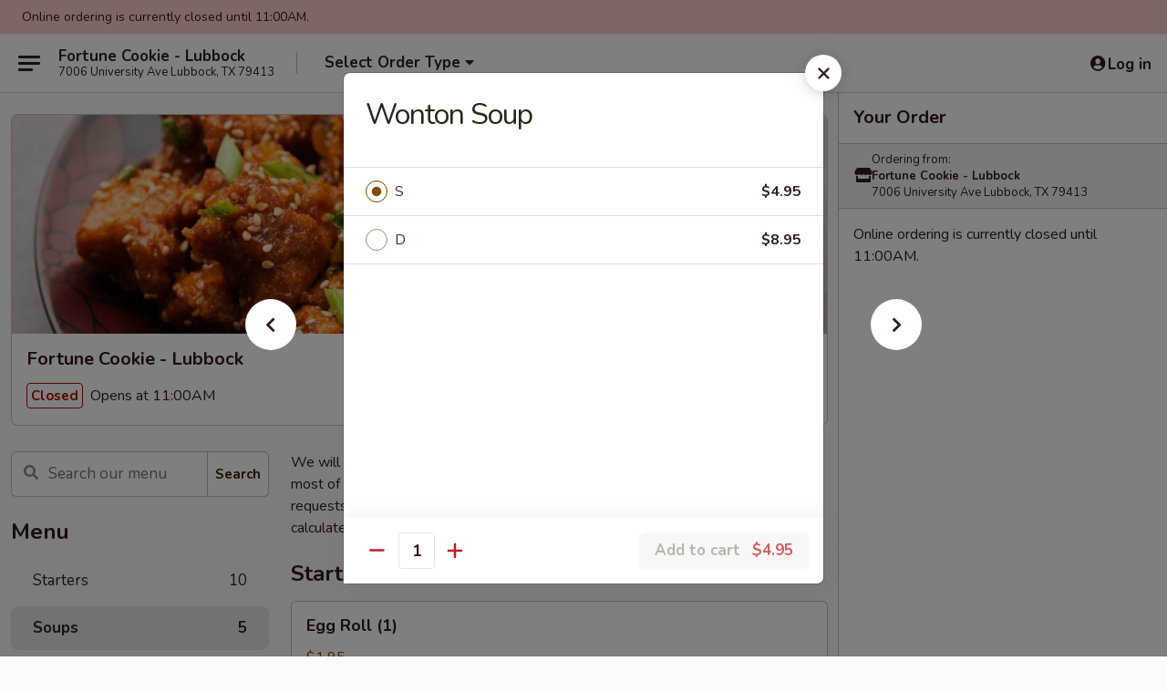

--- FILE ---
content_type: text/html; charset=UTF-8
request_url: https://www.fortunecookietx.com/order/main/soups/wonton-soup
body_size: 29562
content:
<!DOCTYPE html>

<html class="no-js css-scroll" lang="en">
	<head>
		<meta charset="utf-8" />
		<meta http-equiv="X-UA-Compatible" content="IE=edge,chrome=1" />

				<title>Fortune Cookie - Lubbock | Wonton Soup | Soups</title>
		<meta name="description" content="Order online for dine in and takeout: Wonton Soup from Fortune Cookie - Lubbock. Serving the best Chinese in Lubbock, TX." />		<meta name="keywords" content="fortune cookie, fortune cookie lubbock, fortune cookie menu, lubbock chinese takeout, lubbock chinese food, lubbock chinese restaurants, chinese takeout, best chinese food in lubbock, chinese restaurants in lubbock, chinese restaurants near me, chinese food near me" />		<meta name="viewport" content="width=device-width, initial-scale=1.0">

		<meta property="og:type" content="website">
		<meta property="og:title" content="Fortune Cookie - Lubbock | Wonton Soup | Soups">
		<meta property="og:description" content="Order online for dine in and takeout: Wonton Soup from Fortune Cookie - Lubbock. Serving the best Chinese in Lubbock, TX.">

		<meta name="twitter:card" content="summary_large_image">
		<meta name="twitter:title" content="Fortune Cookie - Lubbock | Wonton Soup | Soups">
		<meta name="twitter:description" content="Order online for dine in and takeout: Wonton Soup from Fortune Cookie - Lubbock. Serving the best Chinese in Lubbock, TX.">
					<meta property="og:image" content="https://imagedelivery.net/9lr8zq_Jvl7h6OFWqEi9IA/69c61edd-8c5e-43f2-853f-585f42736100/public" />
			<meta name="twitter:image" content="https://imagedelivery.net/9lr8zq_Jvl7h6OFWqEi9IA/69c61edd-8c5e-43f2-853f-585f42736100/public" />
		
		<meta name="apple-mobile-web-app-status-bar-style" content="black">
		<meta name="mobile-web-app-capable" content="yes">
					<link rel="canonical" href="https://www.fortunecookietx.com/order/main/soups/wonton-soup"/>
						<link rel="shortcut icon" href="https://imagedelivery.net/9lr8zq_Jvl7h6OFWqEi9IA/9e126c75-7b79-4409-0a09-db4b8749bb00/public" type="image/png" />
			
		<link type="text/css" rel="stylesheet" href="/min/g=css4.0&amp;1769107598" />
		<link rel="stylesheet" href="//ajax.googleapis.com/ajax/libs/jqueryui/1.10.1/themes/base/minified/jquery-ui.min.css" />
		<link href='//fonts.googleapis.com/css?family=Open+Sans:400italic,400,700' rel='stylesheet' type='text/css' />
		<script src="https://kit.fontawesome.com/a4edb6363d.js" crossorigin="anonymous"></script>

		<style>
								.home_hero, .menu_hero{ background-image: url(https://imagedelivery.net/9lr8zq_Jvl7h6OFWqEi9IA/f751dc67-b582-400e-3f26-78ccc24a8600/public); }
					@media
					(-webkit-min-device-pixel-ratio: 1.25),
					(min-resolution: 120dpi){
						/* Retina header*/
						.home_hero, .menu_hero{ background-image: url(https://imagedelivery.net/9lr8zq_Jvl7h6OFWqEi9IA/98621617-2f5d-407c-f0e5-1c342fc12700/public); }
					}
															/*body{  } */

					
		</style>

		
		<script type="text/javascript">
			var UrlTag = "fortunecookielubbock";
			var template = 'defaultv4';
			var formname = 'ordering3';
			var menulink = 'https://www.fortunecookietx.com/order/main';
			var checkoutlink = 'https://www.fortunecookietx.com/checkout';
		</script>
		<script>
			/* http://writing.colin-gourlay.com/safely-using-ready-before-including-jquery/ */
			(function(w,d,u){w.readyQ=[];w.bindReadyQ=[];function p(x,y){if(x=="ready"){w.bindReadyQ.push(y);}else{w.readyQ.push(x);}};var a={ready:p,bind:p};w.$=w.jQuery=function(f){if(f===d||f===u){return a}else{p(f)}}})(window,document)
		</script>

		<script type="application/ld+json">{
    "@context": "http://schema.org",
    "@type": "Menu",
    "url": "https://www.fortunecookietx.com/order/main",
    "mainEntityOfPage": "https://www.fortunecookietx.com/order/main",
    "inLanguage": "English",
    "name": "Main",
    "description": "We will be happy to adjust the level of spiciness upon request. We can also modify most of our menu to meet a wide range of dietary, low carb or allergy concerns. Any requests for additional items or special preparation may incur an <b>extra charge</b> not calculated on your online order.",
    "hasMenuSection": [
        {
            "@type": "MenuSection",
            "url": "https://www.fortunecookietx.com/order/main/soups",
            "name": "Soups",
            "hasMenuItem": [
                {
                    "@type": "MenuItem",
                    "name": "Wonton Soup",
                    "url": "https://www.fortunecookietx.com/order/main/soups/wonton-soup"
                }
            ]
        }
    ]
}</script>
<!-- Google Tag Manager -->
<script>
	window.dataLayer = window.dataLayer || [];
	let data = {
		account: 'fortunecookielubbock',
		context: 'direct',
		templateVersion: 4,
		rid: 66	}
		dataLayer.push(data);
	(function(w,d,s,l,i){w[l]=w[l]||[];w[l].push({'gtm.start':
		new Date().getTime(),event:'gtm.js'});var f=d.getElementsByTagName(s)[0],
		j=d.createElement(s),dl=l!='dataLayer'?'&l='+l:'';j.async=true;j.src=
		'https://www.googletagmanager.com/gtm.js?id='+i+dl;f.parentNode.insertBefore(j,f);
		})(window,document,'script','dataLayer','GTM-K9P93M');

	function gtag() { dataLayer.push(arguments); }
</script>

			<script async src="https://www.googletagmanager.com/gtag/js?id=G-YV72JE5DS4"></script>
	
	<script>
		
		gtag('js', new Date());

		
					gtag('config', "G-YV72JE5DS4");
			</script>
		<link href="https://fonts.googleapis.com/css?family=Open+Sans:400,600,700|Nunito:400,700" rel="stylesheet" />
	</head>

	<body
		data-event-on:customer_registered="window.location.reload()"
		data-event-on:customer_logged_in="window.location.reload()"
		data-event-on:customer_logged_out="window.location.reload()"
	>
		<a class="skip-to-content-link" href="#main">Skip to content</a>
				<!-- Google Tag Manager (noscript) -->
		<noscript><iframe src="https://www.googletagmanager.com/ns.html?id=GTM-K9P93M" height="0" width="0" style="display:none;visibility:hidden"></iframe></noscript>
		<!-- End Google Tag Manager (noscript) -->
						<!-- wrapper starts -->
		<div class="wrapper">
			<div style="grid-area: header-announcements">
				<div id="upgradeBrowserBanner" class="alert alert-warning mb-0 rounded-0 py-4" style="display:none;">
	<div class="alert-icon"><i class="fas fa-warning" aria-hidden="true"></i></div>
	<div>
		<strong>We're sorry, but the Web browser you are using is not supported.</strong> <br/> Please upgrade your browser or try a different one to use this Website. Supported browsers include:<br/>
		<ul class="list-unstyled">
			<li class="mt-2"><a href="https://www.google.com/chrome" target="_blank" rel="noopener noreferrer" class="simple-link"><i class="fab fa-chrome"></i> Chrome</a></li>
			<li class="mt-2"><a href="https://www.mozilla.com/firefox/upgrade.html" target="_blank" rel="noopener noreferrer" class="simple-link"><i class="fab fa-firefox"></i> Firefox</a></li>
			<li class="mt-2"><a href="https://www.microsoft.com/en-us/windows/microsoft-edge" target="_blank" rel="noopener noreferrer" class="simple-link"><i class="fab fa-edge"></i> Edge</a></li>
			<li class="mt-2"><a href="http://www.apple.com/safari/" target="_blank" rel="noopener noreferrer" class="simple-link"><i class="fab fa-safari"></i> Safari</a></li>
		</ul>
	</div>
</div>
<script>
	var ua = navigator.userAgent;
	var match = ua.match(/Firefox\/([0-9]+)\./);
	var firefoxVersion = match ? parseInt(match[1]) : 1000;
	var match = ua.match(/Chrome\/([0-9]+)\./);
	var chromeVersion = match ? parseInt(match[1]) : 1000;
	var isIE = ua.indexOf('MSIE') > -1 || ua.indexOf('Trident') > -1;
	var upgradeBrowserBanner = document.getElementById('upgradeBrowserBanner');
	var isMatchesSupported = typeof(upgradeBrowserBanner.matches)!="undefined";
	var isEntriesSupported = typeof(Object.entries)!="undefined";
	//Safari version is verified with isEntriesSupported
	if (isIE || !isMatchesSupported || !isEntriesSupported || firefoxVersion <= 46 || chromeVersion <= 53) {
		upgradeBrowserBanner.style.display = 'flex';
	}
</script>				
				<!-- get closed sign if applicable. -->
									<div class="header-opensign" style="background-color:#fecece; font-size: .875em">
						Online ordering is currently closed until 11:00AM.					</div>
				
				
							</div>

						<div class="headerAndWtype" style="grid-area: header">
				<!-- Header Starts -->
				<header class="header">
										<div class="d-flex flex-column align-items-start flex-md-row align-items-md-center">
												<div class="logo_name_alt flex-shrink-0 d-flex align-items-center align-self-stretch pe-6 pe-md-0">
							
	<button
		type="button"
		class="eds_button btn btn-outline eds_button--shape-default eds_menu_button"
		data-bs-toggle="offcanvas" data-bs-target="#side-menu" aria-controls="side-menu" aria-label="Main menu"	><span aria-hidden="true"></span> <span aria-hidden="true"></span> <span aria-hidden="true"></span></button>

	
							<div class="d-flex flex-column align-items-center mx-auto align-items-md-start mx-md-0">
								<a
									class="eds-display-text-title-xs text-truncate title-container"
									href="https://www.fortunecookietx.com"
								>
									Fortune Cookie - Lubbock								</a>

																	<span class="eds-copy-text-s-regular text-center text-md-start address-container" title="7006 University Ave Lubbock, TX 79413">
										7006 University Ave Lubbock, TX 79413									</span>
															</div>
						</div>

																			<div class="eds-display-text-title-s d-none d-md-block border-start mx-4" style="width: 0">&nbsp;</div>

							<div class="header_order_options d-flex align-items-center  w-100 p-2p5 p-md-0">
																<div class="what">
									<button
	type="button"
	class="border-0 bg-transparent text-start"
	data-bs-toggle="modal"
	data-bs-target="#modal-order-options"
	aria-expanded="false"
	style="min-height: 44px"
>
	<div class="d-flex align-items-baseline gap-2">
		<div class="otype-name-label eds-copy-text-l-bold text-truncate" style="flex: 1" data-order-type-label>
			Select Order Type		</div>

		<i class="fa fa-fw fa-caret-down"></i>
	</div>

	<div
		class="otype-picker-label otype-address-label eds-interface-text-m-regular text-truncate hidden"
	>
			</div>
</button>

<script>
	$(function() {
		var $autoCompleteInputs = $('[data-autocomplete-address]');
		if ($autoCompleteInputs && $autoCompleteInputs.length) {
			$autoCompleteInputs.each(function() {
				let $input = $(this);
				let $deliveryAddressContainer = $input.parents('.deliveryAddressContainer').first();
				$input.autocomplete({
					source   : addressAC,
					minLength: 3,
					delay    : 300,
					select   : function(event, ui) {
						$.getJSON('/' + UrlTag + '/?form=addresslookup', {
							id: ui.item.id,
						}, function(data) {
							let location = data
							if (location.address.street.endsWith('Trl')) {
								location.address.street = location.address.street.replace('Trl', 'Trail')
							}
							let autoCompleteSuccess = $input.data('autocomplete-success');
							if (autoCompleteSuccess) {
								let autoCompleteSuccessFunction = window[autoCompleteSuccess];
								if (typeof autoCompleteSuccessFunction == "function") {
									autoCompleteSuccessFunction(location);
								}
							}

							let address = location.address

							$('#add-address-city, [data-autocompleted-city]').val(address.city)
							$('#add-address-state, [data-autocompleted-state]').val(address.stateCode)
							$('#add-address-zip, [data-autocompleted-zip]').val(address.postalCode)
							$('#add-address-latitude, [data-autocompleted-latitude]').val(location.position.lat)
							$('#add-address-longitude, [data-autocompleted-longitude]').val(location.position.lng)
							let streetAddress = (address.houseNumber || '') + ' ' + (address.street || '');
							$('#street-address-1, [data-autocompleted-street-address]').val(streetAddress)
							validateAddress($deliveryAddressContainer);
						})
					},
				})
				$input.attr('autocomplete', 'street-address')
			});
		}

		// autocomplete using Address autocomplete
		// jquery autocomplete needs 2 fields: title and value
		// id holds the LocationId which can be used at a later stage to get the coordinate of the selected choice
		function addressAC(query, callback) {
			//we don't actually want to search until they've entered the street number and at least one character
			words = query.term.trim().split(' ')
			if (words.length < 2) {
				return false
			}

			$.getJSON('/' + UrlTag + '/?form=addresssuggest', { q: query.term }, function(data) {
				var addresses = data.items
				addresses = addresses.map(addr => {
					if ((addr.address.label || '').endsWith('Trl')) {
						addr.address.label = addr.address.label.replace('Trl', 'Trail')
					}
					let streetAddress = (addr.address.label || '')
					return {
						label: streetAddress,
						value: streetAddress,
						id   : addr.id,
					}
				})

				return callback(addresses)
			})
		}

				$('[data-address-from-current-loc]').on('click', function(e) {
			let $streetAddressContainer = $(this).parents('.street-address-container').first();
			let $deliveryAddressContainer = $(this).parents('.deliveryAddressContainer').first();
			e.preventDefault();
			if(navigator.geolocation) {
				navigator.geolocation.getCurrentPosition(position => {
					$.getJSON('/' + UrlTag + '/?form=addresssuggest', {
						at: position.coords.latitude + "," + position.coords.longitude
					}, function(data) {
						let location = data.items[0];
						let address = location.address
						$streetAddressContainer.find('.input-street-address').val((address.houseNumber ? address.houseNumber : '') + ' ' + (address.street ? address.street : ''));
						$('#add-address-city').val(address.city ? address.city : '');
						$('#add-address-state').val(address.state ? address.state : '');
						$('#add-address-zip').val(address.postalCode ? address.postalCode : '');
						$('#add-address-latitude').val(location.position.lat ? location.position.lat : '');
						$('#add-address-longitude').val(location.position.lng ? location.position.lng : '');
						validateAddress($deliveryAddressContainer, 0);
					});
				});
			} else {
				alert("Geolocation is not supported by this browser!");
			}
		});
	});

	function autoCompleteSuccess(location)
	{
		if (location && location.address) {
			let address = location.address

			let streetAddress = (address.houseNumber || '') + ' ' + (address.street || '');
			$.ajax({
				url: '/' + UrlTag + '/?form=saveformfields',
				data: {
					'param_full~address_s_n_255': streetAddress + ', ' + address.city + ', ' + address.state,
					'param_street~address_s_n_255': streetAddress,
					'param_city_s_n_90': address.city,
					'param_state_s_n_2': address.state,
					'param_zip~code_z_n_10': address.postalCode,
				}
			});
		}
	}
</script>
								</div>

																							</div>
						
												<div class="position-absolute top-0 end-0 pe-2 py-2p5">
							
	<div id="login-status" >
					
	<button
		type="button"
		class="eds_button btn btn-outline eds_button--shape-default px-2 text-nowrap"
		aria-label="Log in" style="color: currentColor" data-bs-toggle="modal" data-bs-target="#login-modal"	><i
		class="eds_icon fa fa-lg fa-fw fa-user-circle d-block d-lg-none"
		style="font-family: &quot;Font Awesome 5 Pro&quot;; "	></i>

	 <div class="d-none d-lg-flex align-items-baseline gap-2">
	<i
		class="eds_icon fa fa-fw fa-user-circle"
		style="font-family: &quot;Font Awesome 5 Pro&quot;; "	></i>

	<div class="profile-container text-truncate">Log in</div></div></button>

				</div>

							</div>
					</div>

															
	<aside		data-eds-id="69748139c6c84"
		class="eds_side_menu offcanvas offcanvas-start text-dark "
		tabindex="-1"
				id="side-menu" data-event-on:menu_selected="this.dispatchEvent(new CustomEvent('eds.hide'))" data-event-on:category_selected="this.dispatchEvent(new CustomEvent('eds.hide'))"	>
		
		<div class="eds_side_menu-body offcanvas-body d-flex flex-column p-0 css-scroll">
										<div
					class="eds_side_menu-close position-absolute top-0 end-0 pt-3 pe-3 "
					style="z-index: 1"
				>
					
	<button
		type="button"
		class="eds_button btn btn-outline-secondary eds_button--shape-circle"
		data-bs-dismiss="offcanvas" data-bs-target="[data-eds-id=&quot;69748139c6c84&quot;]" aria-label="Close"	><i
		class="eds_icon fa fa-fw fa-close"
		style="font-family: &quot;Font Awesome 5 Pro&quot;; "	></i></button>

					</div>
			
			<div class="restaurant-info border-bottom border-light p-3">
							<p class="eds-display-text-title-xs mb-0 me-2 pe-4">Fortune Cookie - Lubbock</p>

			<div class="eds-copy-text-s-regular me-2 pe-4">
			7006 University Ave Lubbock, TX 79413		</div>
						</div>

																	
	<div class="border-bottom border-light p-3">
		
		
			<details
				class="eds_list eds_list--border-none" open				data-menu-id="9466"
									data-event-on:document_ready="this.open = localStorage.getItem('menu-open-9466') !== 'false'"
										onclick="localStorage.setItem('menu-open-9466', !this.open)"
							>
									<summary class="eds-copy-text-l-regular list-unstyled rounded-3 mb-1 " tabindex="0">
						<h2 class="eds-display-text-title-m m-0 p-0">
															
	<i
		class="eds_icon fas fa-fw fa-chevron-right"
		style="font-family: &quot;Font Awesome 5 Pro&quot;; "	></i>

															Menu
						</h2>
					</summary>
										<div class="mb-3"></div>
				
																		
									<a
						class="eds_list-item eds-copy-text-l-regular list-unstyled rounded-3 mb-1 px-3 px-lg-4 py-2p5 d-flex "
						data-event-on:category_pinned="(category) => $(this).toggleClass('active', category.id === '115343')"
						href="https://www.fortunecookietx.com/order/main/starters"
						aria-current="page"
						onclick="if (!event.ctrlKey) {
							const currentMenuIsActive = true || $(this).closest('details').find('summary').hasClass('active');
							if (currentMenuIsActive) {
								app.event.emit('category_selected', { id: '115343' });
							} else {
								app.event.emit('menu_selected', { menu_id: '9466', menu_description: &quot;We will be happy to adjust the level of spiciness upon request. We can also modify most of our menu to meet a wide range of dietary, low carb or allergy concerns. Any requests for additional items or special preparation may incur an &lt;b&gt;extra charge&lt;\/b&gt; not calculated on your online order.&quot;, category_id: '115343' });
							}
															return false;
													}"
					>
						Starters													<span class="ms-auto">10</span>
											</a>
									<a
						class="eds_list-item eds-copy-text-l-regular list-unstyled rounded-3 mb-1 px-3 px-lg-4 py-2p5 d-flex active"
						data-event-on:category_pinned="(category) => $(this).toggleClass('active', category.id === '115344')"
						href="https://www.fortunecookietx.com/order/main/soups"
						aria-current="page"
						onclick="if (!event.ctrlKey) {
							const currentMenuIsActive = true || $(this).closest('details').find('summary').hasClass('active');
							if (currentMenuIsActive) {
								app.event.emit('category_selected', { id: '115344' });
							} else {
								app.event.emit('menu_selected', { menu_id: '9466', menu_description: &quot;We will be happy to adjust the level of spiciness upon request. We can also modify most of our menu to meet a wide range of dietary, low carb or allergy concerns. Any requests for additional items or special preparation may incur an &lt;b&gt;extra charge&lt;\/b&gt; not calculated on your online order.&quot;, category_id: '115344' });
							}
															return false;
													}"
					>
						Soups													<span class="ms-auto">5</span>
											</a>
									<a
						class="eds_list-item eds-copy-text-l-regular list-unstyled rounded-3 mb-1 px-3 px-lg-4 py-2p5 d-flex "
						data-event-on:category_pinned="(category) => $(this).toggleClass('active', category.id === '115345')"
						href="https://www.fortunecookietx.com/order/main/noodles"
						aria-current="page"
						onclick="if (!event.ctrlKey) {
							const currentMenuIsActive = true || $(this).closest('details').find('summary').hasClass('active');
							if (currentMenuIsActive) {
								app.event.emit('category_selected', { id: '115345' });
							} else {
								app.event.emit('menu_selected', { menu_id: '9466', menu_description: &quot;We will be happy to adjust the level of spiciness upon request. We can also modify most of our menu to meet a wide range of dietary, low carb or allergy concerns. Any requests for additional items or special preparation may incur an &lt;b&gt;extra charge&lt;\/b&gt; not calculated on your online order.&quot;, category_id: '115345' });
							}
															return false;
													}"
					>
						Noodles													<span class="ms-auto">13</span>
											</a>
									<a
						class="eds_list-item eds-copy-text-l-regular list-unstyled rounded-3 mb-1 px-3 px-lg-4 py-2p5 d-flex "
						data-event-on:category_pinned="(category) => $(this).toggleClass('active', category.id === '115347')"
						href="https://www.fortunecookietx.com/order/main/fried-rice"
						aria-current="page"
						onclick="if (!event.ctrlKey) {
							const currentMenuIsActive = true || $(this).closest('details').find('summary').hasClass('active');
							if (currentMenuIsActive) {
								app.event.emit('category_selected', { id: '115347' });
							} else {
								app.event.emit('menu_selected', { menu_id: '9466', menu_description: &quot;We will be happy to adjust the level of spiciness upon request. We can also modify most of our menu to meet a wide range of dietary, low carb or allergy concerns. Any requests for additional items or special preparation may incur an &lt;b&gt;extra charge&lt;\/b&gt; not calculated on your online order.&quot;, category_id: '115347' });
							}
															return false;
													}"
					>
						Fried Rice													<span class="ms-auto">3</span>
											</a>
									<a
						class="eds_list-item eds-copy-text-l-regular list-unstyled rounded-3 mb-1 px-3 px-lg-4 py-2p5 d-flex "
						data-event-on:category_pinned="(category) => $(this).toggleClass('active', category.id === '115348')"
						href="https://www.fortunecookietx.com/order/main/vegetables"
						aria-current="page"
						onclick="if (!event.ctrlKey) {
							const currentMenuIsActive = true || $(this).closest('details').find('summary').hasClass('active');
							if (currentMenuIsActive) {
								app.event.emit('category_selected', { id: '115348' });
							} else {
								app.event.emit('menu_selected', { menu_id: '9466', menu_description: &quot;We will be happy to adjust the level of spiciness upon request. We can also modify most of our menu to meet a wide range of dietary, low carb or allergy concerns. Any requests for additional items or special preparation may incur an &lt;b&gt;extra charge&lt;\/b&gt; not calculated on your online order.&quot;, category_id: '115348' });
							}
															return false;
													}"
					>
						Vegetables													<span class="ms-auto">4</span>
											</a>
									<a
						class="eds_list-item eds-copy-text-l-regular list-unstyled rounded-3 mb-1 px-3 px-lg-4 py-2p5 d-flex "
						data-event-on:category_pinned="(category) => $(this).toggleClass('active', category.id === '115349')"
						href="https://www.fortunecookietx.com/order/main/chicken-entrees"
						aria-current="page"
						onclick="if (!event.ctrlKey) {
							const currentMenuIsActive = true || $(this).closest('details').find('summary').hasClass('active');
							if (currentMenuIsActive) {
								app.event.emit('category_selected', { id: '115349' });
							} else {
								app.event.emit('menu_selected', { menu_id: '9466', menu_description: &quot;We will be happy to adjust the level of spiciness upon request. We can also modify most of our menu to meet a wide range of dietary, low carb or allergy concerns. Any requests for additional items or special preparation may incur an &lt;b&gt;extra charge&lt;\/b&gt; not calculated on your online order.&quot;, category_id: '115349' });
							}
															return false;
													}"
					>
						Chicken Entrees													<span class="ms-auto">12</span>
											</a>
									<a
						class="eds_list-item eds-copy-text-l-regular list-unstyled rounded-3 mb-1 px-3 px-lg-4 py-2p5 d-flex "
						data-event-on:category_pinned="(category) => $(this).toggleClass('active', category.id === '115350')"
						href="https://www.fortunecookietx.com/order/main/beef-entrees"
						aria-current="page"
						onclick="if (!event.ctrlKey) {
							const currentMenuIsActive = true || $(this).closest('details').find('summary').hasClass('active');
							if (currentMenuIsActive) {
								app.event.emit('category_selected', { id: '115350' });
							} else {
								app.event.emit('menu_selected', { menu_id: '9466', menu_description: &quot;We will be happy to adjust the level of spiciness upon request. We can also modify most of our menu to meet a wide range of dietary, low carb or allergy concerns. Any requests for additional items or special preparation may incur an &lt;b&gt;extra charge&lt;\/b&gt; not calculated on your online order.&quot;, category_id: '115350' });
							}
															return false;
													}"
					>
						Beef Entrees													<span class="ms-auto">10</span>
											</a>
									<a
						class="eds_list-item eds-copy-text-l-regular list-unstyled rounded-3 mb-1 px-3 px-lg-4 py-2p5 d-flex "
						data-event-on:category_pinned="(category) => $(this).toggleClass('active', category.id === '115351')"
						href="https://www.fortunecookietx.com/order/main/shrimp-entrees"
						aria-current="page"
						onclick="if (!event.ctrlKey) {
							const currentMenuIsActive = true || $(this).closest('details').find('summary').hasClass('active');
							if (currentMenuIsActive) {
								app.event.emit('category_selected', { id: '115351' });
							} else {
								app.event.emit('menu_selected', { menu_id: '9466', menu_description: &quot;We will be happy to adjust the level of spiciness upon request. We can also modify most of our menu to meet a wide range of dietary, low carb or allergy concerns. Any requests for additional items or special preparation may incur an &lt;b&gt;extra charge&lt;\/b&gt; not calculated on your online order.&quot;, category_id: '115351' });
							}
															return false;
													}"
					>
						Shrimp Entrees													<span class="ms-auto">10</span>
											</a>
									<a
						class="eds_list-item eds-copy-text-l-regular list-unstyled rounded-3 mb-1 px-3 px-lg-4 py-2p5 d-flex "
						data-event-on:category_pinned="(category) => $(this).toggleClass('active', category.id === '115352')"
						href="https://www.fortunecookietx.com/order/main/pork-entrees"
						aria-current="page"
						onclick="if (!event.ctrlKey) {
							const currentMenuIsActive = true || $(this).closest('details').find('summary').hasClass('active');
							if (currentMenuIsActive) {
								app.event.emit('category_selected', { id: '115352' });
							} else {
								app.event.emit('menu_selected', { menu_id: '9466', menu_description: &quot;We will be happy to adjust the level of spiciness upon request. We can also modify most of our menu to meet a wide range of dietary, low carb or allergy concerns. Any requests for additional items or special preparation may incur an &lt;b&gt;extra charge&lt;\/b&gt; not calculated on your online order.&quot;, category_id: '115352' });
							}
															return false;
													}"
					>
						Pork Entrees													<span class="ms-auto">7</span>
											</a>
									<a
						class="eds_list-item eds-copy-text-l-regular list-unstyled rounded-3 mb-1 px-3 px-lg-4 py-2p5 d-flex "
						data-event-on:category_pinned="(category) => $(this).toggleClass('active', category.id === '115353')"
						href="https://www.fortunecookietx.com/order/main/chefs-specials"
						aria-current="page"
						onclick="if (!event.ctrlKey) {
							const currentMenuIsActive = true || $(this).closest('details').find('summary').hasClass('active');
							if (currentMenuIsActive) {
								app.event.emit('category_selected', { id: '115353' });
							} else {
								app.event.emit('menu_selected', { menu_id: '9466', menu_description: &quot;We will be happy to adjust the level of spiciness upon request. We can also modify most of our menu to meet a wide range of dietary, low carb or allergy concerns. Any requests for additional items or special preparation may incur an &lt;b&gt;extra charge&lt;\/b&gt; not calculated on your online order.&quot;, category_id: '115353' });
							}
															return false;
													}"
					>
						Chef's Specials													<span class="ms-auto">10</span>
											</a>
									<a
						class="eds_list-item eds-copy-text-l-regular list-unstyled rounded-3 mb-1 px-3 px-lg-4 py-2p5 d-flex "
						data-event-on:category_pinned="(category) => $(this).toggleClass('active', category.id === '115358')"
						href="https://www.fortunecookietx.com/order/main/chef-hs-specials"
						aria-current="page"
						onclick="if (!event.ctrlKey) {
							const currentMenuIsActive = true || $(this).closest('details').find('summary').hasClass('active');
							if (currentMenuIsActive) {
								app.event.emit('category_selected', { id: '115358' });
							} else {
								app.event.emit('menu_selected', { menu_id: '9466', menu_description: &quot;We will be happy to adjust the level of spiciness upon request. We can also modify most of our menu to meet a wide range of dietary, low carb or allergy concerns. Any requests for additional items or special preparation may incur an &lt;b&gt;extra charge&lt;\/b&gt; not calculated on your online order.&quot;, category_id: '115358' });
							}
															return false;
													}"
					>
						Chef H's Specials													<span class="ms-auto">5</span>
											</a>
									<a
						class="eds_list-item eds-copy-text-l-regular list-unstyled rounded-3 mb-1 px-3 px-lg-4 py-2p5 d-flex "
						data-event-on:category_pinned="(category) => $(this).toggleClass('active', category.id === '115354')"
						href="https://www.fortunecookietx.com/order/main/combo-platters"
						aria-current="page"
						onclick="if (!event.ctrlKey) {
							const currentMenuIsActive = true || $(this).closest('details').find('summary').hasClass('active');
							if (currentMenuIsActive) {
								app.event.emit('category_selected', { id: '115354' });
							} else {
								app.event.emit('menu_selected', { menu_id: '9466', menu_description: &quot;We will be happy to adjust the level of spiciness upon request. We can also modify most of our menu to meet a wide range of dietary, low carb or allergy concerns. Any requests for additional items or special preparation may incur an &lt;b&gt;extra charge&lt;\/b&gt; not calculated on your online order.&quot;, category_id: '115354' });
							}
															return false;
													}"
					>
						Combo Platters													<span class="ms-auto">3</span>
											</a>
									<a
						class="eds_list-item eds-copy-text-l-regular list-unstyled rounded-3 mb-1 px-3 px-lg-4 py-2p5 d-flex "
						data-event-on:category_pinned="(category) => $(this).toggleClass('active', category.id === '115357')"
						href="https://www.fortunecookietx.com/order/main/kids-menu"
						aria-current="page"
						onclick="if (!event.ctrlKey) {
							const currentMenuIsActive = true || $(this).closest('details').find('summary').hasClass('active');
							if (currentMenuIsActive) {
								app.event.emit('category_selected', { id: '115357' });
							} else {
								app.event.emit('menu_selected', { menu_id: '9466', menu_description: &quot;We will be happy to adjust the level of spiciness upon request. We can also modify most of our menu to meet a wide range of dietary, low carb or allergy concerns. Any requests for additional items or special preparation may incur an &lt;b&gt;extra charge&lt;\/b&gt; not calculated on your online order.&quot;, category_id: '115357' });
							}
															return false;
													}"
					>
						Kid's Menu													<span class="ms-auto">9</span>
											</a>
									<a
						class="eds_list-item eds-copy-text-l-regular list-unstyled rounded-3 mb-1 px-3 px-lg-4 py-2p5 d-flex "
						data-event-on:category_pinned="(category) => $(this).toggleClass('active', category.id === '115355')"
						href="https://www.fortunecookietx.com/order/main/party-trays"
						aria-current="page"
						onclick="if (!event.ctrlKey) {
							const currentMenuIsActive = true || $(this).closest('details').find('summary').hasClass('active');
							if (currentMenuIsActive) {
								app.event.emit('category_selected', { id: '115355' });
							} else {
								app.event.emit('menu_selected', { menu_id: '9466', menu_description: &quot;We will be happy to adjust the level of spiciness upon request. We can also modify most of our menu to meet a wide range of dietary, low carb or allergy concerns. Any requests for additional items or special preparation may incur an &lt;b&gt;extra charge&lt;\/b&gt; not calculated on your online order.&quot;, category_id: '115355' });
							}
															return false;
													}"
					>
						Party Trays													<span class="ms-auto">18</span>
											</a>
									<a
						class="eds_list-item eds-copy-text-l-regular list-unstyled rounded-3 mb-1 px-3 px-lg-4 py-2p5 d-flex "
						data-event-on:category_pinned="(category) => $(this).toggleClass('active', category.id === '115356')"
						href="https://www.fortunecookietx.com/order/main/desserts"
						aria-current="page"
						onclick="if (!event.ctrlKey) {
							const currentMenuIsActive = true || $(this).closest('details').find('summary').hasClass('active');
							if (currentMenuIsActive) {
								app.event.emit('category_selected', { id: '115356' });
							} else {
								app.event.emit('menu_selected', { menu_id: '9466', menu_description: &quot;We will be happy to adjust the level of spiciness upon request. We can also modify most of our menu to meet a wide range of dietary, low carb or allergy concerns. Any requests for additional items or special preparation may incur an &lt;b&gt;extra charge&lt;\/b&gt; not calculated on your online order.&quot;, category_id: '115356' });
							}
															return false;
													}"
					>
						Desserts													<span class="ms-auto">2</span>
											</a>
									<a
						class="eds_list-item eds-copy-text-l-regular list-unstyled rounded-3 mb-1 px-3 px-lg-4 py-2p5 d-flex "
						data-event-on:category_pinned="(category) => $(this).toggleClass('active', category.id === '158198')"
						href="https://www.fortunecookietx.com/order/main/beverages"
						aria-current="page"
						onclick="if (!event.ctrlKey) {
							const currentMenuIsActive = true || $(this).closest('details').find('summary').hasClass('active');
							if (currentMenuIsActive) {
								app.event.emit('category_selected', { id: '158198' });
							} else {
								app.event.emit('menu_selected', { menu_id: '9466', menu_description: &quot;We will be happy to adjust the level of spiciness upon request. We can also modify most of our menu to meet a wide range of dietary, low carb or allergy concerns. Any requests for additional items or special preparation may incur an &lt;b&gt;extra charge&lt;\/b&gt; not calculated on your online order.&quot;, category_id: '158198' });
							}
															return false;
													}"
					>
						Beverages													<span class="ms-auto">9</span>
											</a>
							</details>
		
			</div>

						
																	<nav>
							<ul class="eds_list eds_list--border-none border-bottom">
	<li class="eds_list-item">
		<a class="d-block p-3 " href="https://www.fortunecookietx.com">
			Home		</a>
	</li>

		
	
			<li class="eds_list-item">
			<a class="d-block p-3 " href="https://www.fortunecookietx.com/locationinfo">
				Location &amp; Hours			</a>
		</li>
	
	<li class="eds_list-item">
		<a class="d-block p-3 " href="https://www.fortunecookietx.com/contact">
			Contact
		</a>
	</li>
</ul>
						</nav>

												<div class="eds-copy-text-s-regular p-3 d-lg-none">
							
	<ul class="list-unstyled d-flex gap-2">
						<li><a href="https://www.yelp.com/biz/fortune-cookie-chinese-restaurant-lubbock" target="new"  title="Opens in new tab" class="icon" title="Yelp"><i class="fab fa-yelp"></i><span class="sr-only">Yelp</span></a></li>
				</ul>
	
<div><a href="http://chinesemenuonline.com">&copy; 2026 Online Ordering by Chinese Menu Online</a></div>
	<div>Explore the top Chinese food spots in Lubbock with <a href="https://www.springroll.com" target="_blank" title="Opens in new tab" >Springroll</a></div>

<ul class="list-unstyled mb-0 pt-3">
	<li><a href="https://www.fortunecookietx.com/reportbug">Technical Support</a></li>
	<li><a href="https://www.fortunecookietx.com/privacy">Privacy Policy</a></li>
	<li><a href="https://www.fortunecookietx.com/tos">Terms of Service</a></li>
	<li><a href="https://www.fortunecookietx.com/accessibility">Accessibility</a></li>
</ul>

This site is protected by reCAPTCHA and the Google <a href="https://policies.google.com/privacy">Privacy Policy</a> and <a href="https://policies.google.com/terms">Terms of Service</a> apply.
						</div>		</div>

		<script>
		{
			const container = document.querySelector('[data-eds-id="69748139c6c84"]');

						['show', 'hide', 'toggle', 'dispose'].forEach((eventName) => {
				container.addEventListener(`eds.${eventName}`, (e) => {
					bootstrap.Offcanvas.getOrCreateInstance(container)[eventName](
						...(Array.isArray(e.detail) ? e.detail : [e.detail])
					);
				});
			});
		}
		</script>
	</aside>

					</header>
			</div>

										<div class="container p-0" style="grid-area: hero">
					<section class="hero">
												<div class="menu_hero backbgbox position-relative" role="img" aria-label="Image of food offered at the restaurant">
									<div class="logo">
		<a class="logo-image" href="https://www.fortunecookietx.com">
			<img
				src="https://imagedelivery.net/9lr8zq_Jvl7h6OFWqEi9IA/69c61edd-8c5e-43f2-853f-585f42736100/public"
				srcset="https://imagedelivery.net/9lr8zq_Jvl7h6OFWqEi9IA/69c61edd-8c5e-43f2-853f-585f42736100/public 1x, https://imagedelivery.net/9lr8zq_Jvl7h6OFWqEi9IA/69c61edd-8c5e-43f2-853f-585f42736100/public 2x"				alt="Home"
			/>
		</a>
	</div>
						</div>

													<div class="p-3">
								<div class="pb-1">
									<h1 role="heading" aria-level="2" class="eds-display-text-title-s m-0 p-0">Fortune Cookie - Lubbock</h1>
																	</div>

								<div class="d-sm-flex align-items-baseline">
																			<div class="mt-2">
											
	<span
		class="eds_label eds_label--variant-error eds-interface-text-m-bold me-1 text-nowrap"
			>
		Closed	</span>

	Opens at 11:00AM										</div>
									
									<div class="d-flex gap-2 ms-sm-auto mt-2">
																					
					<a
				class="eds_button btn btn-outline-secondary btn-sm col text-nowrap"
				href="https://www.fortunecookietx.com/locationinfo?lid=7430"
							>
				
	<i
		class="eds_icon fa fa-fw fa-info-circle"
		style="font-family: &quot;Font Awesome 5 Pro&quot;; "	></i>

	 Store info			</a>
		
												
																					
		<a
			class="eds_button btn btn-outline-secondary btn-sm col d-lg-none text-nowrap"
			href="tel:(806) 745-2205 "
					>
			
	<i
		class="eds_icon fa fa-fw fa-phone"
		style="font-family: &quot;Font Awesome 5 Pro&quot;; transform: scale(-1, 1); "	></i>

	 Call us		</a>

												
																			</div>
								</div>
							</div>
											</section>
				</div>
			
						
										<div
					class="fixed_submit d-lg-none hidden pwa-pb-md-down"
					data-event-on:cart_updated="({ items }) => $(this).toggleClass('hidden', !items)"
				>
					<div
						data-async-on-event="order_type_updated, cart_updated"
						data-async-action="https://www.fortunecookietx.com//ajax/?form=minimum_order_value_warning&component=add_more"
						data-async-method="get"
					>
											</div>

					<div class="p-3">
						<button class="btn btn-primary btn-lg w-100" onclick="app.event.emit('show_cart')">
							View cart							<span
								class="eds-interface-text-m-regular"
								data-event-on:cart_updated="({ items, subtotal }) => {
									$(this).text(`(${items} ${items === 1 ? 'item' : 'items'}, ${subtotal})`);
								}"
							>
								(0 items, $0.00)
							</span>
						</button>
					</div>
				</div>
			
									<!-- Header ends -->
<main class="main_content menucategory_page pb-5" id="main">
	<div class="container">
		
		<div class="row menu_wrapper menu_category_wrapper menu_wrapper--no-menu-tabs">
			<section class="col-xl-4 d-none d-xl-block">
				
				<div id="location-menu" data-event-on:menu_items_loaded="$(this).stickySidebar('updateSticky')">
					
		<form
			method="GET"
			role="search"
			action="https://www.fortunecookietx.com/search"
			class="d-none d-xl-block mb-4"			novalidate
			onsubmit="if (!this.checkValidity()) event.preventDefault()"
		>
			<div class="position-relative">
				
	<label
		data-eds-id="69748139c7995"
		class="eds_formfield eds_formfield--size-large eds_formfield--variant-primary eds-copy-text-m-regular w-100"
		class="w-100"	>
		
		<div class="position-relative d-flex flex-column">
							<div class="eds_formfield-error eds-interface-text-m-bold" style="order: 1000"></div>
			
							<div class="eds_formfield-icon">
					<i
		class="eds_icon fa fa-fw fa-search"
		style="font-family: &quot;Font Awesome 5 Pro&quot;; "	></i>				</div>
										<input
					type="search"
					class="eds-copy-text-l-regular  "
										placeholder="Search our menu" name="search" autocomplete="off" spellcheck="false" value="" required aria-label="Search our menu" style="padding-right: 4.5rem; padding-left: 2.5rem;"				/>

				
							
			
	<i
		class="eds_icon fa fa-fw eds_formfield-validation"
		style="font-family: &quot;Font Awesome 5 Pro&quot;; "	></i>

	
					</div>

		
		<script>
		{
			const container = document.querySelector('[data-eds-id="69748139c7995"]');
			const input = container.querySelector('input, textarea, select');
			const error = container.querySelector('.eds_formfield-error');

			
						input.addEventListener('eds.validation.reset', () => {
				input.removeAttribute('data-validation');
				input.setCustomValidity('');
				error.innerHTML = '';
			});

						input.addEventListener('eds.validation.hide', () => {
				input.removeAttribute('data-validation');
			});

						input.addEventListener('eds.validation.success', (e) => {
				input.setCustomValidity('');
				input.setAttribute('data-validation', '');
				error.innerHTML = '';
			});

						input.addEventListener('eds.validation.warning', (e) => {
				input.setCustomValidity('');
				input.setAttribute('data-validation', '');
				error.innerHTML = e.detail;
			});

						input.addEventListener('eds.validation.error', (e) => {
				input.setCustomValidity(e.detail);
				input.checkValidity(); 				input.setAttribute('data-validation', '');
			});

			input.addEventListener('invalid', (e) => {
				error.innerHTML = input.validationMessage;
			});

								}
		</script>
	</label>

	
				<div class="position-absolute top-0 end-0">
					
	<button
		type="submit"
		class="eds_button btn btn-outline-secondary btn-sm eds_button--shape-default align-self-baseline rounded-0 rounded-end px-2"
		style="height: 50px; --bs-border-radius: 6px"	>Search</button>

					</div>
			</div>
		</form>

												
	<div >
		
		
			<details
				class="eds_list eds_list--border-none" open				data-menu-id="9466"
							>
									<summary class="eds-copy-text-l-regular list-unstyled rounded-3 mb-1 pe-none" tabindex="0">
						<h2 class="eds-display-text-title-m m-0 p-0">
														Menu
						</h2>
					</summary>
										<div class="mb-3"></div>
				
																		
									<a
						class="eds_list-item eds-copy-text-l-regular list-unstyled rounded-3 mb-1 px-3 px-lg-4 py-2p5 d-flex "
						data-event-on:category_pinned="(category) => $(this).toggleClass('active', category.id === '115343')"
						href="https://www.fortunecookietx.com/order/main/starters"
						aria-current="page"
						onclick="if (!event.ctrlKey) {
							const currentMenuIsActive = true || $(this).closest('details').find('summary').hasClass('active');
							if (currentMenuIsActive) {
								app.event.emit('category_selected', { id: '115343' });
							} else {
								app.event.emit('menu_selected', { menu_id: '9466', menu_description: &quot;We will be happy to adjust the level of spiciness upon request. We can also modify most of our menu to meet a wide range of dietary, low carb or allergy concerns. Any requests for additional items or special preparation may incur an &lt;b&gt;extra charge&lt;\/b&gt; not calculated on your online order.&quot;, category_id: '115343' });
							}
															return false;
													}"
					>
						Starters													<span class="ms-auto">10</span>
											</a>
									<a
						class="eds_list-item eds-copy-text-l-regular list-unstyled rounded-3 mb-1 px-3 px-lg-4 py-2p5 d-flex active"
						data-event-on:category_pinned="(category) => $(this).toggleClass('active', category.id === '115344')"
						href="https://www.fortunecookietx.com/order/main/soups"
						aria-current="page"
						onclick="if (!event.ctrlKey) {
							const currentMenuIsActive = true || $(this).closest('details').find('summary').hasClass('active');
							if (currentMenuIsActive) {
								app.event.emit('category_selected', { id: '115344' });
							} else {
								app.event.emit('menu_selected', { menu_id: '9466', menu_description: &quot;We will be happy to adjust the level of spiciness upon request. We can also modify most of our menu to meet a wide range of dietary, low carb or allergy concerns. Any requests for additional items or special preparation may incur an &lt;b&gt;extra charge&lt;\/b&gt; not calculated on your online order.&quot;, category_id: '115344' });
							}
															return false;
													}"
					>
						Soups													<span class="ms-auto">5</span>
											</a>
									<a
						class="eds_list-item eds-copy-text-l-regular list-unstyled rounded-3 mb-1 px-3 px-lg-4 py-2p5 d-flex "
						data-event-on:category_pinned="(category) => $(this).toggleClass('active', category.id === '115345')"
						href="https://www.fortunecookietx.com/order/main/noodles"
						aria-current="page"
						onclick="if (!event.ctrlKey) {
							const currentMenuIsActive = true || $(this).closest('details').find('summary').hasClass('active');
							if (currentMenuIsActive) {
								app.event.emit('category_selected', { id: '115345' });
							} else {
								app.event.emit('menu_selected', { menu_id: '9466', menu_description: &quot;We will be happy to adjust the level of spiciness upon request. We can also modify most of our menu to meet a wide range of dietary, low carb or allergy concerns. Any requests for additional items or special preparation may incur an &lt;b&gt;extra charge&lt;\/b&gt; not calculated on your online order.&quot;, category_id: '115345' });
							}
															return false;
													}"
					>
						Noodles													<span class="ms-auto">13</span>
											</a>
									<a
						class="eds_list-item eds-copy-text-l-regular list-unstyled rounded-3 mb-1 px-3 px-lg-4 py-2p5 d-flex "
						data-event-on:category_pinned="(category) => $(this).toggleClass('active', category.id === '115347')"
						href="https://www.fortunecookietx.com/order/main/fried-rice"
						aria-current="page"
						onclick="if (!event.ctrlKey) {
							const currentMenuIsActive = true || $(this).closest('details').find('summary').hasClass('active');
							if (currentMenuIsActive) {
								app.event.emit('category_selected', { id: '115347' });
							} else {
								app.event.emit('menu_selected', { menu_id: '9466', menu_description: &quot;We will be happy to adjust the level of spiciness upon request. We can also modify most of our menu to meet a wide range of dietary, low carb or allergy concerns. Any requests for additional items or special preparation may incur an &lt;b&gt;extra charge&lt;\/b&gt; not calculated on your online order.&quot;, category_id: '115347' });
							}
															return false;
													}"
					>
						Fried Rice													<span class="ms-auto">3</span>
											</a>
									<a
						class="eds_list-item eds-copy-text-l-regular list-unstyled rounded-3 mb-1 px-3 px-lg-4 py-2p5 d-flex "
						data-event-on:category_pinned="(category) => $(this).toggleClass('active', category.id === '115348')"
						href="https://www.fortunecookietx.com/order/main/vegetables"
						aria-current="page"
						onclick="if (!event.ctrlKey) {
							const currentMenuIsActive = true || $(this).closest('details').find('summary').hasClass('active');
							if (currentMenuIsActive) {
								app.event.emit('category_selected', { id: '115348' });
							} else {
								app.event.emit('menu_selected', { menu_id: '9466', menu_description: &quot;We will be happy to adjust the level of spiciness upon request. We can also modify most of our menu to meet a wide range of dietary, low carb or allergy concerns. Any requests for additional items or special preparation may incur an &lt;b&gt;extra charge&lt;\/b&gt; not calculated on your online order.&quot;, category_id: '115348' });
							}
															return false;
													}"
					>
						Vegetables													<span class="ms-auto">4</span>
											</a>
									<a
						class="eds_list-item eds-copy-text-l-regular list-unstyled rounded-3 mb-1 px-3 px-lg-4 py-2p5 d-flex "
						data-event-on:category_pinned="(category) => $(this).toggleClass('active', category.id === '115349')"
						href="https://www.fortunecookietx.com/order/main/chicken-entrees"
						aria-current="page"
						onclick="if (!event.ctrlKey) {
							const currentMenuIsActive = true || $(this).closest('details').find('summary').hasClass('active');
							if (currentMenuIsActive) {
								app.event.emit('category_selected', { id: '115349' });
							} else {
								app.event.emit('menu_selected', { menu_id: '9466', menu_description: &quot;We will be happy to adjust the level of spiciness upon request. We can also modify most of our menu to meet a wide range of dietary, low carb or allergy concerns. Any requests for additional items or special preparation may incur an &lt;b&gt;extra charge&lt;\/b&gt; not calculated on your online order.&quot;, category_id: '115349' });
							}
															return false;
													}"
					>
						Chicken Entrees													<span class="ms-auto">12</span>
											</a>
									<a
						class="eds_list-item eds-copy-text-l-regular list-unstyled rounded-3 mb-1 px-3 px-lg-4 py-2p5 d-flex "
						data-event-on:category_pinned="(category) => $(this).toggleClass('active', category.id === '115350')"
						href="https://www.fortunecookietx.com/order/main/beef-entrees"
						aria-current="page"
						onclick="if (!event.ctrlKey) {
							const currentMenuIsActive = true || $(this).closest('details').find('summary').hasClass('active');
							if (currentMenuIsActive) {
								app.event.emit('category_selected', { id: '115350' });
							} else {
								app.event.emit('menu_selected', { menu_id: '9466', menu_description: &quot;We will be happy to adjust the level of spiciness upon request. We can also modify most of our menu to meet a wide range of dietary, low carb or allergy concerns. Any requests for additional items or special preparation may incur an &lt;b&gt;extra charge&lt;\/b&gt; not calculated on your online order.&quot;, category_id: '115350' });
							}
															return false;
													}"
					>
						Beef Entrees													<span class="ms-auto">10</span>
											</a>
									<a
						class="eds_list-item eds-copy-text-l-regular list-unstyled rounded-3 mb-1 px-3 px-lg-4 py-2p5 d-flex "
						data-event-on:category_pinned="(category) => $(this).toggleClass('active', category.id === '115351')"
						href="https://www.fortunecookietx.com/order/main/shrimp-entrees"
						aria-current="page"
						onclick="if (!event.ctrlKey) {
							const currentMenuIsActive = true || $(this).closest('details').find('summary').hasClass('active');
							if (currentMenuIsActive) {
								app.event.emit('category_selected', { id: '115351' });
							} else {
								app.event.emit('menu_selected', { menu_id: '9466', menu_description: &quot;We will be happy to adjust the level of spiciness upon request. We can also modify most of our menu to meet a wide range of dietary, low carb or allergy concerns. Any requests for additional items or special preparation may incur an &lt;b&gt;extra charge&lt;\/b&gt; not calculated on your online order.&quot;, category_id: '115351' });
							}
															return false;
													}"
					>
						Shrimp Entrees													<span class="ms-auto">10</span>
											</a>
									<a
						class="eds_list-item eds-copy-text-l-regular list-unstyled rounded-3 mb-1 px-3 px-lg-4 py-2p5 d-flex "
						data-event-on:category_pinned="(category) => $(this).toggleClass('active', category.id === '115352')"
						href="https://www.fortunecookietx.com/order/main/pork-entrees"
						aria-current="page"
						onclick="if (!event.ctrlKey) {
							const currentMenuIsActive = true || $(this).closest('details').find('summary').hasClass('active');
							if (currentMenuIsActive) {
								app.event.emit('category_selected', { id: '115352' });
							} else {
								app.event.emit('menu_selected', { menu_id: '9466', menu_description: &quot;We will be happy to adjust the level of spiciness upon request. We can also modify most of our menu to meet a wide range of dietary, low carb or allergy concerns. Any requests for additional items or special preparation may incur an &lt;b&gt;extra charge&lt;\/b&gt; not calculated on your online order.&quot;, category_id: '115352' });
							}
															return false;
													}"
					>
						Pork Entrees													<span class="ms-auto">7</span>
											</a>
									<a
						class="eds_list-item eds-copy-text-l-regular list-unstyled rounded-3 mb-1 px-3 px-lg-4 py-2p5 d-flex "
						data-event-on:category_pinned="(category) => $(this).toggleClass('active', category.id === '115353')"
						href="https://www.fortunecookietx.com/order/main/chefs-specials"
						aria-current="page"
						onclick="if (!event.ctrlKey) {
							const currentMenuIsActive = true || $(this).closest('details').find('summary').hasClass('active');
							if (currentMenuIsActive) {
								app.event.emit('category_selected', { id: '115353' });
							} else {
								app.event.emit('menu_selected', { menu_id: '9466', menu_description: &quot;We will be happy to adjust the level of spiciness upon request. We can also modify most of our menu to meet a wide range of dietary, low carb or allergy concerns. Any requests for additional items or special preparation may incur an &lt;b&gt;extra charge&lt;\/b&gt; not calculated on your online order.&quot;, category_id: '115353' });
							}
															return false;
													}"
					>
						Chef's Specials													<span class="ms-auto">10</span>
											</a>
									<a
						class="eds_list-item eds-copy-text-l-regular list-unstyled rounded-3 mb-1 px-3 px-lg-4 py-2p5 d-flex "
						data-event-on:category_pinned="(category) => $(this).toggleClass('active', category.id === '115358')"
						href="https://www.fortunecookietx.com/order/main/chef-hs-specials"
						aria-current="page"
						onclick="if (!event.ctrlKey) {
							const currentMenuIsActive = true || $(this).closest('details').find('summary').hasClass('active');
							if (currentMenuIsActive) {
								app.event.emit('category_selected', { id: '115358' });
							} else {
								app.event.emit('menu_selected', { menu_id: '9466', menu_description: &quot;We will be happy to adjust the level of spiciness upon request. We can also modify most of our menu to meet a wide range of dietary, low carb or allergy concerns. Any requests for additional items or special preparation may incur an &lt;b&gt;extra charge&lt;\/b&gt; not calculated on your online order.&quot;, category_id: '115358' });
							}
															return false;
													}"
					>
						Chef H's Specials													<span class="ms-auto">5</span>
											</a>
									<a
						class="eds_list-item eds-copy-text-l-regular list-unstyled rounded-3 mb-1 px-3 px-lg-4 py-2p5 d-flex "
						data-event-on:category_pinned="(category) => $(this).toggleClass('active', category.id === '115354')"
						href="https://www.fortunecookietx.com/order/main/combo-platters"
						aria-current="page"
						onclick="if (!event.ctrlKey) {
							const currentMenuIsActive = true || $(this).closest('details').find('summary').hasClass('active');
							if (currentMenuIsActive) {
								app.event.emit('category_selected', { id: '115354' });
							} else {
								app.event.emit('menu_selected', { menu_id: '9466', menu_description: &quot;We will be happy to adjust the level of spiciness upon request. We can also modify most of our menu to meet a wide range of dietary, low carb or allergy concerns. Any requests for additional items or special preparation may incur an &lt;b&gt;extra charge&lt;\/b&gt; not calculated on your online order.&quot;, category_id: '115354' });
							}
															return false;
													}"
					>
						Combo Platters													<span class="ms-auto">3</span>
											</a>
									<a
						class="eds_list-item eds-copy-text-l-regular list-unstyled rounded-3 mb-1 px-3 px-lg-4 py-2p5 d-flex "
						data-event-on:category_pinned="(category) => $(this).toggleClass('active', category.id === '115357')"
						href="https://www.fortunecookietx.com/order/main/kids-menu"
						aria-current="page"
						onclick="if (!event.ctrlKey) {
							const currentMenuIsActive = true || $(this).closest('details').find('summary').hasClass('active');
							if (currentMenuIsActive) {
								app.event.emit('category_selected', { id: '115357' });
							} else {
								app.event.emit('menu_selected', { menu_id: '9466', menu_description: &quot;We will be happy to adjust the level of spiciness upon request. We can also modify most of our menu to meet a wide range of dietary, low carb or allergy concerns. Any requests for additional items or special preparation may incur an &lt;b&gt;extra charge&lt;\/b&gt; not calculated on your online order.&quot;, category_id: '115357' });
							}
															return false;
													}"
					>
						Kid's Menu													<span class="ms-auto">9</span>
											</a>
									<a
						class="eds_list-item eds-copy-text-l-regular list-unstyled rounded-3 mb-1 px-3 px-lg-4 py-2p5 d-flex "
						data-event-on:category_pinned="(category) => $(this).toggleClass('active', category.id === '115355')"
						href="https://www.fortunecookietx.com/order/main/party-trays"
						aria-current="page"
						onclick="if (!event.ctrlKey) {
							const currentMenuIsActive = true || $(this).closest('details').find('summary').hasClass('active');
							if (currentMenuIsActive) {
								app.event.emit('category_selected', { id: '115355' });
							} else {
								app.event.emit('menu_selected', { menu_id: '9466', menu_description: &quot;We will be happy to adjust the level of spiciness upon request. We can also modify most of our menu to meet a wide range of dietary, low carb or allergy concerns. Any requests for additional items or special preparation may incur an &lt;b&gt;extra charge&lt;\/b&gt; not calculated on your online order.&quot;, category_id: '115355' });
							}
															return false;
													}"
					>
						Party Trays													<span class="ms-auto">18</span>
											</a>
									<a
						class="eds_list-item eds-copy-text-l-regular list-unstyled rounded-3 mb-1 px-3 px-lg-4 py-2p5 d-flex "
						data-event-on:category_pinned="(category) => $(this).toggleClass('active', category.id === '115356')"
						href="https://www.fortunecookietx.com/order/main/desserts"
						aria-current="page"
						onclick="if (!event.ctrlKey) {
							const currentMenuIsActive = true || $(this).closest('details').find('summary').hasClass('active');
							if (currentMenuIsActive) {
								app.event.emit('category_selected', { id: '115356' });
							} else {
								app.event.emit('menu_selected', { menu_id: '9466', menu_description: &quot;We will be happy to adjust the level of spiciness upon request. We can also modify most of our menu to meet a wide range of dietary, low carb or allergy concerns. Any requests for additional items or special preparation may incur an &lt;b&gt;extra charge&lt;\/b&gt; not calculated on your online order.&quot;, category_id: '115356' });
							}
															return false;
													}"
					>
						Desserts													<span class="ms-auto">2</span>
											</a>
									<a
						class="eds_list-item eds-copy-text-l-regular list-unstyled rounded-3 mb-1 px-3 px-lg-4 py-2p5 d-flex "
						data-event-on:category_pinned="(category) => $(this).toggleClass('active', category.id === '158198')"
						href="https://www.fortunecookietx.com/order/main/beverages"
						aria-current="page"
						onclick="if (!event.ctrlKey) {
							const currentMenuIsActive = true || $(this).closest('details').find('summary').hasClass('active');
							if (currentMenuIsActive) {
								app.event.emit('category_selected', { id: '158198' });
							} else {
								app.event.emit('menu_selected', { menu_id: '9466', menu_description: &quot;We will be happy to adjust the level of spiciness upon request. We can also modify most of our menu to meet a wide range of dietary, low carb or allergy concerns. Any requests for additional items or special preparation may incur an &lt;b&gt;extra charge&lt;\/b&gt; not calculated on your online order.&quot;, category_id: '158198' });
							}
															return false;
													}"
					>
						Beverages													<span class="ms-auto">9</span>
											</a>
							</details>
		
			</div>

					</div>
			</section>

			<div class="col-xl-8 menu_main" style="scroll-margin-top: calc(var(--eds-category-offset, 64) * 1px + 0.5rem)">
												<div class="tab-content" id="nav-tabContent">
					<div class="tab-pane fade show active">
						
						

						
						<div class="category-item d-xl-none mb-2p5 break-out">
							<div class="category-item_title d-flex">
								<button type="button" class="flex-fill border-0 bg-transparent p-0" data-bs-toggle="modal" data-bs-target="#category-modal">
									<p class="position-relative">
										
	<i
		class="eds_icon fas fa-sm fa-fw fa-signal-alt-3"
		style="font-family: &quot;Font Awesome 5 Pro&quot;; transform: translateY(-20%) rotate(90deg) scale(-1, 1); "	></i>

											<span
											data-event-on:category_pinned="(category) => {
												$(this).text(category.name);
												history.replaceState(null, '', category.url);
											}"
										>Soups</span>
									</p>
								</button>

																	
	<button
		type="button"
		class="eds_button btn btn-outline-secondary btn-sm eds_button--shape-default border-0 me-2p5 my-1"
		aria-label="Toggle search" onclick="app.event.emit('toggle_search', !$(this).hasClass('active'))" data-event-on:toggle_search="(showSearch) =&gt; $(this).toggleClass('active', showSearch)"	><i
		class="eds_icon fa fa-fw fa-search"
		style="font-family: &quot;Font Awesome 5 Pro&quot;; "	></i></button>

																</div>

							
		<form
			method="GET"
			role="search"
			action="https://www.fortunecookietx.com/search"
			class="px-3 py-2p5 hidden" data-event-on:toggle_search="(showSearch) =&gt; {
									$(this).toggle(showSearch);
									if (showSearch) {
										$(this).find('input').trigger('focus');
									}
								}"			novalidate
			onsubmit="if (!this.checkValidity()) event.preventDefault()"
		>
			<div class="position-relative">
				
	<label
		data-eds-id="69748139cad36"
		class="eds_formfield eds_formfield--size-large eds_formfield--variant-primary eds-copy-text-m-regular w-100"
		class="w-100"	>
		
		<div class="position-relative d-flex flex-column">
							<div class="eds_formfield-error eds-interface-text-m-bold" style="order: 1000"></div>
			
							<div class="eds_formfield-icon">
					<i
		class="eds_icon fa fa-fw fa-search"
		style="font-family: &quot;Font Awesome 5 Pro&quot;; "	></i>				</div>
										<input
					type="search"
					class="eds-copy-text-l-regular  "
										placeholder="Search our menu" name="search" autocomplete="off" spellcheck="false" value="" required aria-label="Search our menu" style="padding-right: 4.5rem; padding-left: 2.5rem;"				/>

				
							
			
	<i
		class="eds_icon fa fa-fw eds_formfield-validation"
		style="font-family: &quot;Font Awesome 5 Pro&quot;; "	></i>

	
					</div>

		
		<script>
		{
			const container = document.querySelector('[data-eds-id="69748139cad36"]');
			const input = container.querySelector('input, textarea, select');
			const error = container.querySelector('.eds_formfield-error');

			
						input.addEventListener('eds.validation.reset', () => {
				input.removeAttribute('data-validation');
				input.setCustomValidity('');
				error.innerHTML = '';
			});

						input.addEventListener('eds.validation.hide', () => {
				input.removeAttribute('data-validation');
			});

						input.addEventListener('eds.validation.success', (e) => {
				input.setCustomValidity('');
				input.setAttribute('data-validation', '');
				error.innerHTML = '';
			});

						input.addEventListener('eds.validation.warning', (e) => {
				input.setCustomValidity('');
				input.setAttribute('data-validation', '');
				error.innerHTML = e.detail;
			});

						input.addEventListener('eds.validation.error', (e) => {
				input.setCustomValidity(e.detail);
				input.checkValidity(); 				input.setAttribute('data-validation', '');
			});

			input.addEventListener('invalid', (e) => {
				error.innerHTML = input.validationMessage;
			});

								}
		</script>
	</label>

	
				<div class="position-absolute top-0 end-0">
					
	<button
		type="submit"
		class="eds_button btn btn-outline-secondary btn-sm eds_button--shape-default align-self-baseline rounded-0 rounded-end px-2"
		style="height: 50px; --bs-border-radius: 6px"	>Search</button>

					</div>
			</div>
		</form>

								</div>

						<div class="mb-4"
							data-event-on:menu_selected="(menu) => {
								const hasDescription = menu.menu_description && menu.menu_description.trim() !== '';
								$(this).html(menu.menu_description || '').toggle(hasDescription);
							}"
							style="">We will be happy to adjust the level of spiciness upon request. We can also modify most of our menu to meet a wide range of dietary, low carb or allergy concerns. Any requests for additional items or special preparation may incur an <b>extra charge</b> not calculated on your online order.						</div>

						<div
							data-async-on-event="menu_selected"
							data-async-block="this"
							data-async-method="get"
							data-async-action="https://www.fortunecookietx.com/ajax/?form=menu_items"
							data-async-then="({ data }) => {
								app.event.emit('menu_items_loaded');
								if (data.category_id != null) {
									app.event.emit('category_selected', { id: data.category_id });
								}
							}"
						>
										<div
				data-category-id="115343"
				data-category-name="Starters"
				data-category-url="https://www.fortunecookietx.com/order/main/starters"
				data-category-menu-id="9466"
				style="scroll-margin-top: calc(var(--eds-category-offset, 64) * 1px + 0.5rem)"
				class="mb-4 pb-1"
			>
				<h2
					class="eds-display-text-title-m"
					data-event-on:category_selected="(category) => category.id === '115343' && app.nextTick(() => this.scrollIntoView({ behavior: Math.abs(this.getBoundingClientRect().top) > 2 * window.innerHeight ? 'instant' : 'auto' }))"
					style="scroll-margin-top: calc(var(--eds-category-offset, 64) * 1px + 0.5rem)"
				>Starters</h2>

				
				<div class="menucat_list mt-3">
					<ul>
						
	<li
		class="
			menuItem_1063421								"
			>
		<a
			href="https://www.fortunecookietx.com/order/main/starters/egg-roll-1"
			role="button"
			data-bs-toggle="modal"
			data-bs-target="#add_menu_item"
			data-load-menu-item="1063421"
			data-category-id="115343"
			data-change-url-on-click="https://www.fortunecookietx.com/order/main/starters/egg-roll-1"
			data-change-url-group="menuitem"
			data-parent-url="https://www.fortunecookietx.com/order/main/starters"
		>
			<span class="sr-only">Egg Roll (1)</span>
		</a>

		<div class="content">
			<h3>Egg Roll (1) </h3>
			<p></p>
			<span class="menuitempreview_pricevalue">$1.95</span> 		</div>

			</li>

	<li
		class="
			menuItem_1063422								"
			>
		<a
			href="https://www.fortunecookietx.com/order/main/starters/fried-wontons-6-pork"
			role="button"
			data-bs-toggle="modal"
			data-bs-target="#add_menu_item"
			data-load-menu-item="1063422"
			data-category-id="115343"
			data-change-url-on-click="https://www.fortunecookietx.com/order/main/starters/fried-wontons-6-pork"
			data-change-url-group="menuitem"
			data-parent-url="https://www.fortunecookietx.com/order/main/starters"
		>
			<span class="sr-only">Fried Wontons (6) (Pork)</span>
		</a>

		<div class="content">
			<h3>Fried Wontons (6) (Pork) </h3>
			<p></p>
			<span class="menuitempreview_pricevalue">$5.95</span> 		</div>

			</li>

	<li
		class="
			menuItem_1063423								"
			>
		<a
			href="https://www.fortunecookietx.com/order/main/starters/cream-cheese-fried-wontons-6"
			role="button"
			data-bs-toggle="modal"
			data-bs-target="#add_menu_item"
			data-load-menu-item="1063423"
			data-category-id="115343"
			data-change-url-on-click="https://www.fortunecookietx.com/order/main/starters/cream-cheese-fried-wontons-6"
			data-change-url-group="menuitem"
			data-parent-url="https://www.fortunecookietx.com/order/main/starters"
		>
			<span class="sr-only">Cream Cheese Fried Wontons (6)</span>
		</a>

		<div class="content">
			<h3>Cream Cheese Fried Wontons (6) </h3>
			<p></p>
			<span class="menuitempreview_pricevalue">$5.95</span> 		</div>

			</li>

	<li
		class="
			menuItem_1063424								"
			>
		<a
			href="https://www.fortunecookietx.com/order/main/starters/chicken-side-3"
			role="button"
			data-bs-toggle="modal"
			data-bs-target="#add_menu_item"
			data-load-menu-item="1063424"
			data-category-id="115343"
			data-change-url-on-click="https://www.fortunecookietx.com/order/main/starters/chicken-side-3"
			data-change-url-group="menuitem"
			data-parent-url="https://www.fortunecookietx.com/order/main/starters"
		>
			<span class="sr-only">Chicken Side (5）</span>
		</a>

		<div class="content">
			<h3>Chicken Side (5） </h3>
			<p></p>
			<span class="menuitempreview_pricevalue">$6.45</span> 		</div>

			</li>

	<li
		class="
			menuItem_1063425								"
			>
		<a
			href="https://www.fortunecookietx.com/order/main/starters/chicken-wings"
			role="button"
			data-bs-toggle="modal"
			data-bs-target="#add_menu_item"
			data-load-menu-item="1063425"
			data-category-id="115343"
			data-change-url-on-click="https://www.fortunecookietx.com/order/main/starters/chicken-wings"
			data-change-url-group="menuitem"
			data-parent-url="https://www.fortunecookietx.com/order/main/starters"
		>
			<span class="sr-only">Chicken Wings</span>
		</a>

		<div class="content">
			<h3>Chicken Wings </h3>
			<p></p>
			<span class="menuitempreview_pricevalue">$5.95</span> 		</div>

			</li>

	<li
		class="
			menuItem_1063426								"
			>
		<a
			href="https://www.fortunecookietx.com/order/main/starters/pork-dumplings-6"
			role="button"
			data-bs-toggle="modal"
			data-bs-target="#add_menu_item"
			data-load-menu-item="1063426"
			data-category-id="115343"
			data-change-url-on-click="https://www.fortunecookietx.com/order/main/starters/pork-dumplings-6"
			data-change-url-group="menuitem"
			data-parent-url="https://www.fortunecookietx.com/order/main/starters"
		>
			<span class="sr-only">Pork Dumplings (6)</span>
		</a>

		<div class="content">
			<h3>Pork Dumplings (6) </h3>
			<p></p>
			<span class="menuitempreview_pricevalue">$5.95</span> 		</div>

			</li>

	<li
		class="
			menuItem_1063427								"
			>
		<a
			href="https://www.fortunecookietx.com/order/main/starters/fried-shrimp-6"
			role="button"
			data-bs-toggle="modal"
			data-bs-target="#add_menu_item"
			data-load-menu-item="1063427"
			data-category-id="115343"
			data-change-url-on-click="https://www.fortunecookietx.com/order/main/starters/fried-shrimp-6"
			data-change-url-group="menuitem"
			data-parent-url="https://www.fortunecookietx.com/order/main/starters"
		>
			<span class="sr-only">Fried Shrimp (6）</span>
		</a>

		<div class="content">
			<h3>Fried Shrimp (6） </h3>
			<p></p>
			<span class="menuitempreview_pricevalue">$5.95</span> 		</div>

			</li>

	<li
		class="
			menuItem_1063428								"
			>
		<a
			href="https://www.fortunecookietx.com/order/main/starters/noodles"
			role="button"
			data-bs-toggle="modal"
			data-bs-target="#add_menu_item"
			data-load-menu-item="1063428"
			data-category-id="115343"
			data-change-url-on-click="https://www.fortunecookietx.com/order/main/starters/noodles"
			data-change-url-group="menuitem"
			data-parent-url="https://www.fortunecookietx.com/order/main/starters"
		>
			<span class="sr-only">Noodles</span>
		</a>

		<div class="content">
			<h3>Noodles </h3>
			<p></p>
			<span class="menuitempreview_pricevalue">$3.95</span> 		</div>

			</li>

	<li
		class="
			menuItem_1525312								"
			>
		<a
			href="https://www.fortunecookietx.com/order/main/starters/edamame"
			role="button"
			data-bs-toggle="modal"
			data-bs-target="#add_menu_item"
			data-load-menu-item="1525312"
			data-category-id="115343"
			data-change-url-on-click="https://www.fortunecookietx.com/order/main/starters/edamame"
			data-change-url-group="menuitem"
			data-parent-url="https://www.fortunecookietx.com/order/main/starters"
		>
			<span class="sr-only">Edamame</span>
		</a>

		<div class="content">
			<h3>Edamame </h3>
			<p></p>
			<span class="menuitempreview_pricevalue">$5.95</span> 		</div>

			</li>

	<li
		class="
			menuItem_1525317								"
			>
		<a
			href="https://www.fortunecookietx.com/order/main/starters/veg-spring-roll"
			role="button"
			data-bs-toggle="modal"
			data-bs-target="#add_menu_item"
			data-load-menu-item="1525317"
			data-category-id="115343"
			data-change-url-on-click="https://www.fortunecookietx.com/order/main/starters/veg-spring-roll"
			data-change-url-group="menuitem"
			data-parent-url="https://www.fortunecookietx.com/order/main/starters"
		>
			<span class="sr-only">Veg Spring Roll</span>
		</a>

		<div class="content">
			<h3>Veg Spring Roll </h3>
			<p></p>
			<span class="menuitempreview_pricevalue">$4.00</span> 		</div>

			</li>
					</ul>
				</div>

							</div>
					<div
				data-category-id="115344"
				data-category-name="Soups"
				data-category-url="https://www.fortunecookietx.com/order/main/soups"
				data-category-menu-id="9466"
				style="scroll-margin-top: calc(var(--eds-category-offset, 64) * 1px + 0.5rem)"
				class="mb-4 pb-1"
			>
				<h2
					class="eds-display-text-title-m"
					data-event-on:category_selected="(category) => category.id === '115344' && app.nextTick(() => this.scrollIntoView({ behavior: Math.abs(this.getBoundingClientRect().top) > 2 * window.innerHeight ? 'instant' : 'auto' }))"
					style="scroll-margin-top: calc(var(--eds-category-offset, 64) * 1px + 0.5rem)"
				>Soups</h2>

				
				<div class="menucat_list mt-3">
					<ul>
						
	<li
		class="
			menuItem_1063430								"
			>
		<a
			href="https://www.fortunecookietx.com/order/main/soups/egg-drop-soup"
			role="button"
			data-bs-toggle="modal"
			data-bs-target="#add_menu_item"
			data-load-menu-item="1063430"
			data-category-id="115344"
			data-change-url-on-click="https://www.fortunecookietx.com/order/main/soups/egg-drop-soup"
			data-change-url-group="menuitem"
			data-parent-url="https://www.fortunecookietx.com/order/main/soups"
		>
			<span class="sr-only">Egg Drop Soup</span>
		</a>

		<div class="content">
			<h3>Egg Drop Soup </h3>
			<p></p>
			S: <span class="menuitempreview_pricevalue">$4.25</span> <br />L: <span class="menuitempreview_pricevalue">$7.25</span> 		</div>

			</li>

	<li
		class="
			menuItem_1063432								"
			>
		<a
			href="https://www.fortunecookietx.com/order/main/soups/wonton-soup"
			role="button"
			data-bs-toggle="modal"
			data-bs-target="#add_menu_item"
			data-load-menu-item="1063432"
			data-category-id="115344"
			data-change-url-on-click="https://www.fortunecookietx.com/order/main/soups/wonton-soup"
			data-change-url-group="menuitem"
			data-parent-url="https://www.fortunecookietx.com/order/main/soups"
		>
			<span class="sr-only">Wonton Soup</span>
		</a>

		<div class="content">
			<h3>Wonton Soup </h3>
			<p></p>
			S: <span class="menuitempreview_pricevalue">$4.95</span> <br />D: <span class="menuitempreview_pricevalue">$8.95</span> 		</div>

			</li>

	<li
		class="
			menuItem_1063431								"
			>
		<a
			href="https://www.fortunecookietx.com/order/main/soups/mushroom-soup"
			role="button"
			data-bs-toggle="modal"
			data-bs-target="#add_menu_item"
			data-load-menu-item="1063431"
			data-category-id="115344"
			data-change-url-on-click="https://www.fortunecookietx.com/order/main/soups/mushroom-soup"
			data-change-url-group="menuitem"
			data-parent-url="https://www.fortunecookietx.com/order/main/soups"
		>
			<span class="sr-only">Mushroom Soup</span>
		</a>

		<div class="content">
			<h3>Mushroom Soup </h3>
			<p></p>
			S: <span class="menuitempreview_pricevalue">$4.95</span> <br />L: <span class="menuitempreview_pricevalue">$8.95</span> 		</div>

			</li>

	<li
		class="
			menuItem_1063433								"
			>
		<a
			href="https://www.fortunecookietx.com/order/main/soups/hot-and-sour-soup"
			role="button"
			data-bs-toggle="modal"
			data-bs-target="#add_menu_item"
			data-load-menu-item="1063433"
			data-category-id="115344"
			data-change-url-on-click="https://www.fortunecookietx.com/order/main/soups/hot-and-sour-soup"
			data-change-url-group="menuitem"
			data-parent-url="https://www.fortunecookietx.com/order/main/soups"
		>
			<span class="sr-only">Hot and Sour Soup</span>
		</a>

		<div class="content">
			<h3>Hot and Sour Soup </h3>
			<p></p>
			S: <span class="menuitempreview_pricevalue">$4.95</span> <br />M: <span class="menuitempreview_pricevalue">$8.95</span> 		</div>

			</li>

	<li
		class="
			menuItem_1063434								"
			>
		<a
			href="https://www.fortunecookietx.com/order/main/soups/house-special-soup"
			role="button"
			data-bs-toggle="modal"
			data-bs-target="#add_menu_item"
			data-load-menu-item="1063434"
			data-category-id="115344"
			data-change-url-on-click="https://www.fortunecookietx.com/order/main/soups/house-special-soup"
			data-change-url-group="menuitem"
			data-parent-url="https://www.fortunecookietx.com/order/main/soups"
		>
			<span class="sr-only">House Special Soup</span>
		</a>

		<div class="content">
			<h3>House Special Soup </h3>
			<p>Includes roast pork, beef and shrimp with a mixture of vegetables. Serves 2-4 people.</p>
			<span class="menuitempreview_pricevalue">$13.95</span> 		</div>

			</li>
					</ul>
				</div>

							</div>
					<div
				data-category-id="115345"
				data-category-name="Noodles"
				data-category-url="https://www.fortunecookietx.com/order/main/noodles"
				data-category-menu-id="9466"
				style="scroll-margin-top: calc(var(--eds-category-offset, 64) * 1px + 0.5rem)"
				class="mb-4 pb-1"
			>
				<h2
					class="eds-display-text-title-m"
					data-event-on:category_selected="(category) => category.id === '115345' && app.nextTick(() => this.scrollIntoView({ behavior: Math.abs(this.getBoundingClientRect().top) > 2 * window.innerHeight ? 'instant' : 'auto' }))"
					style="scroll-margin-top: calc(var(--eds-category-offset, 64) * 1px + 0.5rem)"
				>Noodles</h2>

				
				<div class="menucat_list mt-3">
					<ul>
						
	<li
		class="
			menuItem_1063435								"
			>
		<a
			href="https://www.fortunecookietx.com/order/main/noodles/1-teriyaki-chicken-noodles"
			role="button"
			data-bs-toggle="modal"
			data-bs-target="#add_menu_item"
			data-load-menu-item="1063435"
			data-category-id="115345"
			data-change-url-on-click="https://www.fortunecookietx.com/order/main/noodles/1-teriyaki-chicken-noodles"
			data-change-url-group="menuitem"
			data-parent-url="https://www.fortunecookietx.com/order/main/noodles"
		>
			<span class="sr-only">1. Teriyaki Chicken Noodles</span>
		</a>

		<div class="content">
			<h3>1. Teriyaki Chicken Noodles </h3>
			<p></p>
			<span class="menuitempreview_pricevalue">$11.25</span> 		</div>

			</li>

	<li
		class="
			menuItem_1063436								"
			>
		<a
			href="https://www.fortunecookietx.com/order/main/noodles/2-roast-pork-and-egg-noodles"
			role="button"
			data-bs-toggle="modal"
			data-bs-target="#add_menu_item"
			data-load-menu-item="1063436"
			data-category-id="115345"
			data-change-url-on-click="https://www.fortunecookietx.com/order/main/noodles/2-roast-pork-and-egg-noodles"
			data-change-url-group="menuitem"
			data-parent-url="https://www.fortunecookietx.com/order/main/noodles"
		>
			<span class="sr-only">2. Roast Pork and Egg Noodles</span>
		</a>

		<div class="content">
			<h3>2. Roast Pork and Egg Noodles </h3>
			<p></p>
			<span class="menuitempreview_pricevalue">$11.25</span> 		</div>

			</li>

	<li
		class="
			menuItem_1063437								"
			>
		<a
			href="https://www.fortunecookietx.com/order/main/noodles/3-chicken-lo-mein"
			role="button"
			data-bs-toggle="modal"
			data-bs-target="#add_menu_item"
			data-load-menu-item="1063437"
			data-category-id="115345"
			data-change-url-on-click="https://www.fortunecookietx.com/order/main/noodles/3-chicken-lo-mein"
			data-change-url-group="menuitem"
			data-parent-url="https://www.fortunecookietx.com/order/main/noodles"
		>
			<span class="sr-only">3. Chicken Lo Mein</span>
		</a>

		<div class="content">
			<h3>3. Chicken Lo Mein </h3>
			<p></p>
			<span class="menuitempreview_pricevalue">$11.25</span> 		</div>

			</li>

	<li
		class="
			menuItem_1063438								"
			>
		<a
			href="https://www.fortunecookietx.com/order/main/noodles/3-beef-lo-mein"
			role="button"
			data-bs-toggle="modal"
			data-bs-target="#add_menu_item"
			data-load-menu-item="1063438"
			data-category-id="115345"
			data-change-url-on-click="https://www.fortunecookietx.com/order/main/noodles/3-beef-lo-mein"
			data-change-url-group="menuitem"
			data-parent-url="https://www.fortunecookietx.com/order/main/noodles"
		>
			<span class="sr-only">3. Beef Lo Mein</span>
		</a>

		<div class="content">
			<h3>3. Beef Lo Mein </h3>
			<p></p>
			<span class="menuitempreview_pricevalue">$11.75</span> 		</div>

			</li>

	<li
		class="
			menuItem_1063439								"
			>
		<a
			href="https://www.fortunecookietx.com/order/main/noodles/4-shrimp-lo-mein"
			role="button"
			data-bs-toggle="modal"
			data-bs-target="#add_menu_item"
			data-load-menu-item="1063439"
			data-category-id="115345"
			data-change-url-on-click="https://www.fortunecookietx.com/order/main/noodles/4-shrimp-lo-mein"
			data-change-url-group="menuitem"
			data-parent-url="https://www.fortunecookietx.com/order/main/noodles"
		>
			<span class="sr-only">4. Shrimp Lo Mein</span>
		</a>

		<div class="content">
			<h3>4. Shrimp Lo Mein </h3>
			<p></p>
			<span class="menuitempreview_pricevalue">$11.75</span> 		</div>

			</li>

	<li
		class="
			menuItem_1063440								"
			>
		<a
			href="https://www.fortunecookietx.com/order/main/noodles/5-house-lo-mein"
			role="button"
			data-bs-toggle="modal"
			data-bs-target="#add_menu_item"
			data-load-menu-item="1063440"
			data-category-id="115345"
			data-change-url-on-click="https://www.fortunecookietx.com/order/main/noodles/5-house-lo-mein"
			data-change-url-group="menuitem"
			data-parent-url="https://www.fortunecookietx.com/order/main/noodles"
		>
			<span class="sr-only">5. House Lo Mein</span>
		</a>

		<div class="content">
			<h3>5. House Lo Mein </h3>
			<p></p>
			<span class="menuitempreview_pricevalue">$12.25</span> 		</div>

			</li>

	<li
		class="
			menuItem_1525367								"
			>
		<a
			href="https://www.fortunecookietx.com/order/main/noodles/6-tofu-mei-fun"
			role="button"
			data-bs-toggle="modal"
			data-bs-target="#add_menu_item"
			data-load-menu-item="1525367"
			data-category-id="115345"
			data-change-url-on-click="https://www.fortunecookietx.com/order/main/noodles/6-tofu-mei-fun"
			data-change-url-group="menuitem"
			data-parent-url="https://www.fortunecookietx.com/order/main/noodles"
		>
			<span class="sr-only">6. Tofu Mei Fun</span>
		</a>

		<div class="content">
			<h3>6. Tofu Mei Fun </h3>
			<p></p>
			<span class="menuitempreview_pricevalue">$11.25</span> 		</div>

			</li>

	<li
		class="
			menuItem_1525371								"
			>
		<a
			href="https://www.fortunecookietx.com/order/main/noodles/6-vegetable-mei-fun"
			role="button"
			data-bs-toggle="modal"
			data-bs-target="#add_menu_item"
			data-load-menu-item="1525371"
			data-category-id="115345"
			data-change-url-on-click="https://www.fortunecookietx.com/order/main/noodles/6-vegetable-mei-fun"
			data-change-url-group="menuitem"
			data-parent-url="https://www.fortunecookietx.com/order/main/noodles"
		>
			<span class="sr-only">6. Vegetable Mei Fun</span>
		</a>

		<div class="content">
			<h3>6. Vegetable Mei Fun </h3>
			<p></p>
			<span class="menuitempreview_pricevalue">$11.25</span> 		</div>

			</li>

	<li
		class="
			menuItem_1525372								"
			>
		<a
			href="https://www.fortunecookietx.com/order/main/noodles/6-chicken-mei-fun"
			role="button"
			data-bs-toggle="modal"
			data-bs-target="#add_menu_item"
			data-load-menu-item="1525372"
			data-category-id="115345"
			data-change-url-on-click="https://www.fortunecookietx.com/order/main/noodles/6-chicken-mei-fun"
			data-change-url-group="menuitem"
			data-parent-url="https://www.fortunecookietx.com/order/main/noodles"
		>
			<span class="sr-only">6. Chicken Mei Fun</span>
		</a>

		<div class="content">
			<h3>6. Chicken Mei Fun </h3>
			<p></p>
			<span class="menuitempreview_pricevalue">$11.25</span> 		</div>

			</li>

	<li
		class="
			menuItem_1525373								"
			>
		<a
			href="https://www.fortunecookietx.com/order/main/noodles/6-roast-pork-mei-fun"
			role="button"
			data-bs-toggle="modal"
			data-bs-target="#add_menu_item"
			data-load-menu-item="1525373"
			data-category-id="115345"
			data-change-url-on-click="https://www.fortunecookietx.com/order/main/noodles/6-roast-pork-mei-fun"
			data-change-url-group="menuitem"
			data-parent-url="https://www.fortunecookietx.com/order/main/noodles"
		>
			<span class="sr-only">6. Roast Pork Mei Fun</span>
		</a>

		<div class="content">
			<h3>6. Roast Pork Mei Fun </h3>
			<p></p>
			<span class="menuitempreview_pricevalue">$11.25</span> 		</div>

			</li>

	<li
		class="
			menuItem_1525374								"
			>
		<a
			href="https://www.fortunecookietx.com/order/main/noodles/6-beef-mei-fun"
			role="button"
			data-bs-toggle="modal"
			data-bs-target="#add_menu_item"
			data-load-menu-item="1525374"
			data-category-id="115345"
			data-change-url-on-click="https://www.fortunecookietx.com/order/main/noodles/6-beef-mei-fun"
			data-change-url-group="menuitem"
			data-parent-url="https://www.fortunecookietx.com/order/main/noodles"
		>
			<span class="sr-only">6. Beef Mei Fun</span>
		</a>

		<div class="content">
			<h3>6. Beef Mei Fun </h3>
			<p></p>
			<span class="menuitempreview_pricevalue">$11.95</span> 		</div>

			</li>

	<li
		class="
			menuItem_1525375								"
			>
		<a
			href="https://www.fortunecookietx.com/order/main/noodles/6-shrimp-mei-fun"
			role="button"
			data-bs-toggle="modal"
			data-bs-target="#add_menu_item"
			data-load-menu-item="1525375"
			data-category-id="115345"
			data-change-url-on-click="https://www.fortunecookietx.com/order/main/noodles/6-shrimp-mei-fun"
			data-change-url-group="menuitem"
			data-parent-url="https://www.fortunecookietx.com/order/main/noodles"
		>
			<span class="sr-only">6. Shrimp Mei Fun</span>
		</a>

		<div class="content">
			<h3>6. Shrimp Mei Fun </h3>
			<p></p>
			<span class="menuitempreview_pricevalue">$11.95</span> 		</div>

			</li>

	<li
		class="
			menuItem_1525376								"
			>
		<a
			href="https://www.fortunecookietx.com/order/main/noodles/6-combination-mei-fun"
			role="button"
			data-bs-toggle="modal"
			data-bs-target="#add_menu_item"
			data-load-menu-item="1525376"
			data-category-id="115345"
			data-change-url-on-click="https://www.fortunecookietx.com/order/main/noodles/6-combination-mei-fun"
			data-change-url-group="menuitem"
			data-parent-url="https://www.fortunecookietx.com/order/main/noodles"
		>
			<span class="sr-only">6. Combination Mei Fun</span>
		</a>

		<div class="content">
			<h3>6. Combination Mei Fun </h3>
			<p></p>
			<span class="menuitempreview_pricevalue">$12.25</span> 		</div>

			</li>
					</ul>
				</div>

							</div>
					<div
				data-category-id="115347"
				data-category-name="Fried Rice"
				data-category-url="https://www.fortunecookietx.com/order/main/fried-rice"
				data-category-menu-id="9466"
				style="scroll-margin-top: calc(var(--eds-category-offset, 64) * 1px + 0.5rem)"
				class="mb-4 pb-1"
			>
				<h2
					class="eds-display-text-title-m"
					data-event-on:category_selected="(category) => category.id === '115347' && app.nextTick(() => this.scrollIntoView({ behavior: Math.abs(this.getBoundingClientRect().top) > 2 * window.innerHeight ? 'instant' : 'auto' }))"
					style="scroll-margin-top: calc(var(--eds-category-offset, 64) * 1px + 0.5rem)"
				>Fried Rice</h2>

				
				<div class="menucat_list mt-3">
					<ul>
						
	<li
		class="
			menuItem_1063442								"
			>
		<a
			href="https://www.fortunecookietx.com/order/main/fried-rice/1-house-special-fried-rice-create-your-own"
			role="button"
			data-bs-toggle="modal"
			data-bs-target="#add_menu_item"
			data-load-menu-item="1063442"
			data-category-id="115347"
			data-change-url-on-click="https://www.fortunecookietx.com/order/main/fried-rice/1-house-special-fried-rice-create-your-own"
			data-change-url-group="menuitem"
			data-parent-url="https://www.fortunecookietx.com/order/main/fried-rice"
		>
			<span class="sr-only">1. House Special Fried Rice (Create Your Own)</span>
		</a>

		<div class="content">
			<h3>1. House Special Fried Rice (Create Your Own) </h3>
			<p>Shrimp, roast pork and ham stir-fried with eggs, green onions, peas and carrots. You can also choose any three meats to create your own special fried rice (shrimp, roast pork, ham, chicken or beef). Vegetables can be omitted upon request.</p>
			<span class="menuitempreview_pricevalue">$11.25</span> 		</div>

			</li>

	<li
		class="
			menuItem_1063443								"
			>
		<a
			href="https://www.fortunecookietx.com/order/main/fried-rice/2-fried-rice"
			role="button"
			data-bs-toggle="modal"
			data-bs-target="#add_menu_item"
			data-load-menu-item="1063443"
			data-category-id="115347"
			data-change-url-on-click="https://www.fortunecookietx.com/order/main/fried-rice/2-fried-rice"
			data-change-url-group="menuitem"
			data-parent-url="https://www.fortunecookietx.com/order/main/fried-rice"
		>
			<span class="sr-only">2. Fried Rice</span>
		</a>

		<div class="content">
			<h3>2. Fried Rice </h3>
			<p>Rice stir-fried with your choice of meat, eggs, green onions, peas and carrots.</p>
			Chicken: <span class="menuitempreview_pricevalue">$10.95</span> <br />Tofu: <span class="menuitempreview_pricevalue">$10.95</span> <br />Vegetable: <span class="menuitempreview_pricevalue">$10.95</span> <br />Roast Pork: <span class="menuitempreview_pricevalue">$10.95</span> <br />Beef: <span class="menuitempreview_pricevalue">$11.25</span> <br />Shrimp: <span class="menuitempreview_pricevalue">$11.25</span> 		</div>

			</li>

	<li
		class="
			menuItem_1063444								"
			>
		<a
			href="https://www.fortunecookietx.com/order/main/fried-rice/3-curry-fried-rice"
			role="button"
			data-bs-toggle="modal"
			data-bs-target="#add_menu_item"
			data-load-menu-item="1063444"
			data-category-id="115347"
			data-change-url-on-click="https://www.fortunecookietx.com/order/main/fried-rice/3-curry-fried-rice"
			data-change-url-group="menuitem"
			data-parent-url="https://www.fortunecookietx.com/order/main/fried-rice"
		>
			<span class="sr-only">3. Curry Fried Rice</span>
		</a>

		<div class="content">
			<h3>3. Curry Fried Rice </h3>
			<p>Rice stir-fried with your choice of meat, eggs, green onions, peas and carrots in our chef's own curry seasonings. Served with an egg roll.</p>
			Chicken: <span class="menuitempreview_pricevalue">$11.95</span> <br />Tofu: <span class="menuitempreview_pricevalue">$11.95</span> <br />Vegetable: <span class="menuitempreview_pricevalue">$11.95</span> <br />Beef: <span class="menuitempreview_pricevalue">$11.95</span> <br />Shrimp: <span class="menuitempreview_pricevalue">$11.95</span> <br />Roast Pork: <span class="menuitempreview_pricevalue">$11.95</span> <br />Curry House Special: <span class="menuitempreview_pricevalue">$12.95</span> 		</div>

			</li>
					</ul>
				</div>

							</div>
					<div
				data-category-id="115348"
				data-category-name="Vegetables"
				data-category-url="https://www.fortunecookietx.com/order/main/vegetables"
				data-category-menu-id="9466"
				style="scroll-margin-top: calc(var(--eds-category-offset, 64) * 1px + 0.5rem)"
				class="mb-4 pb-1"
			>
				<h2
					class="eds-display-text-title-m"
					data-event-on:category_selected="(category) => category.id === '115348' && app.nextTick(() => this.scrollIntoView({ behavior: Math.abs(this.getBoundingClientRect().top) > 2 * window.innerHeight ? 'instant' : 'auto' }))"
					style="scroll-margin-top: calc(var(--eds-category-offset, 64) * 1px + 0.5rem)"
				>Vegetables</h2>

									<p class="desc mb-0">Served with Rice</p>
				
				<div class="menucat_list mt-3">
					<ul>
						
	<li
		class="
			menuItem_1063445								"
			>
		<a
			href="https://www.fortunecookietx.com/order/main/vegetables/broccoli-and-ginger-sauce"
			role="button"
			data-bs-toggle="modal"
			data-bs-target="#add_menu_item"
			data-load-menu-item="1063445"
			data-category-id="115348"
			data-change-url-on-click="https://www.fortunecookietx.com/order/main/vegetables/broccoli-and-ginger-sauce"
			data-change-url-group="menuitem"
			data-parent-url="https://www.fortunecookietx.com/order/main/vegetables"
		>
			<span class="sr-only">Broccoli and Ginger Sauce</span>
		</a>

		<div class="content">
			<h3>Broccoli and Ginger Sauce </h3>
			<p></p>
			<span class="menuitempreview_pricevalue">$9.95</span> 		</div>

			</li>

	<li
		class="
			menuItem_1063446								"
			>
		<a
			href="https://www.fortunecookietx.com/order/main/vegetables/mixed-vegetables"
			role="button"
			data-bs-toggle="modal"
			data-bs-target="#add_menu_item"
			data-load-menu-item="1063446"
			data-category-id="115348"
			data-change-url-on-click="https://www.fortunecookietx.com/order/main/vegetables/mixed-vegetables"
			data-change-url-group="menuitem"
			data-parent-url="https://www.fortunecookietx.com/order/main/vegetables"
		>
			<span class="sr-only">Mixed Vegetables</span>
		</a>

		<div class="content">
			<h3>Mixed Vegetables </h3>
			<p></p>
			<span class="menuitempreview_pricevalue">$9.95</span> 		</div>

			</li>

	<li
		class="
			menuItem_1063447								"
			>
		<a
			href="https://www.fortunecookietx.com/order/main/vegetables/tofu-and-vegetables"
			role="button"
			data-bs-toggle="modal"
			data-bs-target="#add_menu_item"
			data-load-menu-item="1063447"
			data-category-id="115348"
			data-change-url-on-click="https://www.fortunecookietx.com/order/main/vegetables/tofu-and-vegetables"
			data-change-url-group="menuitem"
			data-parent-url="https://www.fortunecookietx.com/order/main/vegetables"
		>
			<span class="sr-only">Tofu and Vegetables</span>
		</a>

		<div class="content">
			<h3>Tofu and Vegetables </h3>
			<p></p>
			<span class="menuitempreview_pricevalue">$10.95</span> 		</div>

			</li>

	<li
		class="
			menuItem_1063448								"
			>
		<a
			href="https://www.fortunecookietx.com/order/main/vegetables/family-tofu"
			role="button"
			data-bs-toggle="modal"
			data-bs-target="#add_menu_item"
			data-load-menu-item="1063448"
			data-category-id="115348"
			data-change-url-on-click="https://www.fortunecookietx.com/order/main/vegetables/family-tofu"
			data-change-url-group="menuitem"
			data-parent-url="https://www.fortunecookietx.com/order/main/vegetables"
		>
			<span class="sr-only">Family Tofu</span>
		</a>

		<div class="content">
			<h3>Family Tofu </h3>
			<p>Includes tofu, snow peas, mushrooms and broccoli.</p>
			<span class="menuitempreview_pricevalue">$10.95</span> 		</div>

			</li>
					</ul>
				</div>

							</div>
					<div
				data-category-id="115349"
				data-category-name="Chicken Entrees"
				data-category-url="https://www.fortunecookietx.com/order/main/chicken-entrees"
				data-category-menu-id="9466"
				style="scroll-margin-top: calc(var(--eds-category-offset, 64) * 1px + 0.5rem)"
				class="mb-4 pb-1"
			>
				<h2
					class="eds-display-text-title-m"
					data-event-on:category_selected="(category) => category.id === '115349' && app.nextTick(() => this.scrollIntoView({ behavior: Math.abs(this.getBoundingClientRect().top) > 2 * window.innerHeight ? 'instant' : 'auto' }))"
					style="scroll-margin-top: calc(var(--eds-category-offset, 64) * 1px + 0.5rem)"
				>Chicken Entrees</h2>

									<p class="desc mb-0">Served with rice.</p>
				
				<div class="menucat_list mt-3">
					<ul>
						
	<li
		class="
			menuItem_1063449								"
			>
		<a
			href="https://www.fortunecookietx.com/order/main/chicken-entrees/1-sweet-and-sour-chicken"
			role="button"
			data-bs-toggle="modal"
			data-bs-target="#add_menu_item"
			data-load-menu-item="1063449"
			data-category-id="115349"
			data-change-url-on-click="https://www.fortunecookietx.com/order/main/chicken-entrees/1-sweet-and-sour-chicken"
			data-change-url-group="menuitem"
			data-parent-url="https://www.fortunecookietx.com/order/main/chicken-entrees"
		>
			<span class="sr-only">1. Sweet and Sour Chicken</span>
		</a>

		<div class="content">
			<h3>1. Sweet and Sour Chicken </h3>
			<p></p>
			<span class="menuitempreview_pricevalue">$11.25</span> 		</div>

			</li>

	<li
		class="
			menuItem_1063450								"
			>
		<a
			href="https://www.fortunecookietx.com/order/main/chicken-entrees/2-moo-goo-gai-pan"
			role="button"
			data-bs-toggle="modal"
			data-bs-target="#add_menu_item"
			data-load-menu-item="1063450"
			data-category-id="115349"
			data-change-url-on-click="https://www.fortunecookietx.com/order/main/chicken-entrees/2-moo-goo-gai-pan"
			data-change-url-group="menuitem"
			data-parent-url="https://www.fortunecookietx.com/order/main/chicken-entrees"
		>
			<span class="sr-only">2. Moo Goo Gai Pan</span>
		</a>

		<div class="content">
			<h3>2. Moo Goo Gai Pan </h3>
			<p></p>
			<span class="menuitempreview_pricevalue">$11.25</span> 		</div>

			</li>

	<li
		class="
			menuItem_1063451								"
			>
		<a
			href="https://www.fortunecookietx.com/order/main/chicken-entrees/3-almond-chicken"
			role="button"
			data-bs-toggle="modal"
			data-bs-target="#add_menu_item"
			data-load-menu-item="1063451"
			data-category-id="115349"
			data-change-url-on-click="https://www.fortunecookietx.com/order/main/chicken-entrees/3-almond-chicken"
			data-change-url-group="menuitem"
			data-parent-url="https://www.fortunecookietx.com/order/main/chicken-entrees"
		>
			<span class="sr-only">3. Almond Chicken</span>
		</a>

		<div class="content">
			<h3>3. Almond Chicken </h3>
			<p></p>
			<span class="menuitempreview_pricevalue">$11.25</span> 		</div>

			</li>

	<li
		class="
			menuItem_1063452								"
			>
		<a
			href="https://www.fortunecookietx.com/order/main/chicken-entrees/3-cashew-chicken"
			role="button"
			data-bs-toggle="modal"
			data-bs-target="#add_menu_item"
			data-load-menu-item="1063452"
			data-category-id="115349"
			data-change-url-on-click="https://www.fortunecookietx.com/order/main/chicken-entrees/3-cashew-chicken"
			data-change-url-group="menuitem"
			data-parent-url="https://www.fortunecookietx.com/order/main/chicken-entrees"
		>
			<span class="sr-only">3. Cashew Chicken</span>
		</a>

		<div class="content">
			<h3>3. Cashew Chicken </h3>
			<p></p>
			<span class="menuitempreview_pricevalue">$11.25</span> 		</div>

			</li>

	<li
		class="
			menuItem_1063453								"
			>
		<a
			href="https://www.fortunecookietx.com/order/main/chicken-entrees/4-chicken-and-broccoli"
			role="button"
			data-bs-toggle="modal"
			data-bs-target="#add_menu_item"
			data-load-menu-item="1063453"
			data-category-id="115349"
			data-change-url-on-click="https://www.fortunecookietx.com/order/main/chicken-entrees/4-chicken-and-broccoli"
			data-change-url-group="menuitem"
			data-parent-url="https://www.fortunecookietx.com/order/main/chicken-entrees"
		>
			<span class="sr-only">4. Chicken and Broccoli</span>
		</a>

		<div class="content">
			<h3>4. Chicken and Broccoli </h3>
			<p></p>
			<span class="menuitempreview_pricevalue">$11.25</span> 		</div>

			</li>

	<li
		class="
			menuItem_1063454								"
			>
		<a
			href="https://www.fortunecookietx.com/order/main/chicken-entrees/5-premier-chicken"
			role="button"
			data-bs-toggle="modal"
			data-bs-target="#add_menu_item"
			data-load-menu-item="1063454"
			data-category-id="115349"
			data-change-url-on-click="https://www.fortunecookietx.com/order/main/chicken-entrees/5-premier-chicken"
			data-change-url-group="menuitem"
			data-parent-url="https://www.fortunecookietx.com/order/main/chicken-entrees"
		>
			<span class="sr-only">5. Premier Chicken</span>
		</a>

		<div class="content">
			<h3>5. Premier Chicken </h3>
			<p></p>
			<span class="menuitempreview_pricevalue">$11.25</span> 		</div>

			</li>

	<li
		class="
			menuItem_1063455								"
			>
		<a
			href="https://www.fortunecookietx.com/order/main/chicken-entrees/6-hot-and-spicy-chicken"
			role="button"
			data-bs-toggle="modal"
			data-bs-target="#add_menu_item"
			data-load-menu-item="1063455"
			data-category-id="115349"
			data-change-url-on-click="https://www.fortunecookietx.com/order/main/chicken-entrees/6-hot-and-spicy-chicken"
			data-change-url-group="menuitem"
			data-parent-url="https://www.fortunecookietx.com/order/main/chicken-entrees"
		>
			<span class="sr-only">6. Hot and Spicy Chicken</span>
		</a>

		<div class="content">
			<h3>6. Hot and Spicy Chicken </h3>
			<p></p>
			<span class="menuitempreview_pricevalue">$11.25</span> 		</div>

			</li>

	<li
		class="
			menuItem_1063456								"
			>
		<a
			href="https://www.fortunecookietx.com/order/main/chicken-entrees/7-szechuan-chicken"
			role="button"
			data-bs-toggle="modal"
			data-bs-target="#add_menu_item"
			data-load-menu-item="1063456"
			data-category-id="115349"
			data-change-url-on-click="https://www.fortunecookietx.com/order/main/chicken-entrees/7-szechuan-chicken"
			data-change-url-group="menuitem"
			data-parent-url="https://www.fortunecookietx.com/order/main/chicken-entrees"
		>
			<span class="sr-only">7. Szechuan Chicken</span>
		</a>

		<div class="content">
			<h3>7. Szechuan Chicken </h3>
			<p></p>
			<span class="menuitempreview_pricevalue">$11.25</span> 		</div>

			</li>

	<li
		class="
			menuItem_1063457								"
			>
		<a
			href="https://www.fortunecookietx.com/order/main/chicken-entrees/8-shanghai-chicken"
			role="button"
			data-bs-toggle="modal"
			data-bs-target="#add_menu_item"
			data-load-menu-item="1063457"
			data-category-id="115349"
			data-change-url-on-click="https://www.fortunecookietx.com/order/main/chicken-entrees/8-shanghai-chicken"
			data-change-url-group="menuitem"
			data-parent-url="https://www.fortunecookietx.com/order/main/chicken-entrees"
		>
			<span class="sr-only">8. Shanghai Chicken</span>
		</a>

		<div class="content">
			<h3>8. Shanghai Chicken </h3>
			<p></p>
			<span class="menuitempreview_pricevalue">$11.25</span> 		</div>

			</li>

	<li
		class="
			menuItem_1063458								"
			>
		<a
			href="https://www.fortunecookietx.com/order/main/chicken-entrees/9-sesame-chicken"
			role="button"
			data-bs-toggle="modal"
			data-bs-target="#add_menu_item"
			data-load-menu-item="1063458"
			data-category-id="115349"
			data-change-url-on-click="https://www.fortunecookietx.com/order/main/chicken-entrees/9-sesame-chicken"
			data-change-url-group="menuitem"
			data-parent-url="https://www.fortunecookietx.com/order/main/chicken-entrees"
		>
			<span class="sr-only">9. Sesame Chicken</span>
		</a>

		<div class="content">
			<h3>9. Sesame Chicken </h3>
			<p></p>
			<span class="menuitempreview_pricevalue">$11.25</span> 		</div>

			</li>

	<li
		class="
			menuItem_1063459								"
			>
		<a
			href="https://www.fortunecookietx.com/order/main/chicken-entrees/10-hong-kong-chicken"
			role="button"
			data-bs-toggle="modal"
			data-bs-target="#add_menu_item"
			data-load-menu-item="1063459"
			data-category-id="115349"
			data-change-url-on-click="https://www.fortunecookietx.com/order/main/chicken-entrees/10-hong-kong-chicken"
			data-change-url-group="menuitem"
			data-parent-url="https://www.fortunecookietx.com/order/main/chicken-entrees"
		>
			<span class="sr-only">10. Hong Kong Chicken</span>
		</a>

		<div class="content">
			<h3>10. Hong Kong Chicken </h3>
			<p></p>
			<span class="menuitempreview_pricevalue">$11.25</span> 		</div>

			</li>

	<li
		class="
			menuItem_1525363								"
			>
		<a
			href="https://www.fortunecookietx.com/order/main/chicken-entrees/10a-orange-chicken"
			role="button"
			data-bs-toggle="modal"
			data-bs-target="#add_menu_item"
			data-load-menu-item="1525363"
			data-category-id="115349"
			data-change-url-on-click="https://www.fortunecookietx.com/order/main/chicken-entrees/10a-orange-chicken"
			data-change-url-group="menuitem"
			data-parent-url="https://www.fortunecookietx.com/order/main/chicken-entrees"
		>
			<span class="sr-only">10a. Orange Chicken</span>
		</a>

		<div class="content">
			<h3>10a. Orange Chicken </h3>
			<p></p>
			<span class="menuitempreview_pricevalue">$11.25</span> 		</div>

			</li>
					</ul>
				</div>

							</div>
					<div
				data-category-id="115350"
				data-category-name="Beef Entrees"
				data-category-url="https://www.fortunecookietx.com/order/main/beef-entrees"
				data-category-menu-id="9466"
				style="scroll-margin-top: calc(var(--eds-category-offset, 64) * 1px + 0.5rem)"
				class="mb-4 pb-1"
			>
				<h2
					class="eds-display-text-title-m"
					data-event-on:category_selected="(category) => category.id === '115350' && app.nextTick(() => this.scrollIntoView({ behavior: Math.abs(this.getBoundingClientRect().top) > 2 * window.innerHeight ? 'instant' : 'auto' }))"
					style="scroll-margin-top: calc(var(--eds-category-offset, 64) * 1px + 0.5rem)"
				>Beef Entrees</h2>

									<p class="desc mb-0">Served with rice.</p>
				
				<div class="menucat_list mt-3">
					<ul>
						
	<li
		class="
			menuItem_1063460								"
			>
		<a
			href="https://www.fortunecookietx.com/order/main/beef-entrees/11-beef-and-broccoli"
			role="button"
			data-bs-toggle="modal"
			data-bs-target="#add_menu_item"
			data-load-menu-item="1063460"
			data-category-id="115350"
			data-change-url-on-click="https://www.fortunecookietx.com/order/main/beef-entrees/11-beef-and-broccoli"
			data-change-url-group="menuitem"
			data-parent-url="https://www.fortunecookietx.com/order/main/beef-entrees"
		>
			<span class="sr-only">11. Beef and Broccoli</span>
		</a>

		<div class="content">
			<h3>11. Beef and Broccoli </h3>
			<p></p>
			<span class="menuitempreview_pricevalue">$11.95</span> 		</div>

			</li>

	<li
		class="
			menuItem_1063461								"
			>
		<a
			href="https://www.fortunecookietx.com/order/main/beef-entrees/12-mongolian-beef"
			role="button"
			data-bs-toggle="modal"
			data-bs-target="#add_menu_item"
			data-load-menu-item="1063461"
			data-category-id="115350"
			data-change-url-on-click="https://www.fortunecookietx.com/order/main/beef-entrees/12-mongolian-beef"
			data-change-url-group="menuitem"
			data-parent-url="https://www.fortunecookietx.com/order/main/beef-entrees"
		>
			<span class="sr-only">12. Mongolian Beef</span>
		</a>

		<div class="content">
			<h3>12. Mongolian Beef </h3>
			<p></p>
			<span class="menuitempreview_pricevalue">$11.95</span> 		</div>

			</li>

	<li
		class="
			menuItem_1063462								"
			>
		<a
			href="https://www.fortunecookietx.com/order/main/beef-entrees/13-hot-and-spicy-beef"
			role="button"
			data-bs-toggle="modal"
			data-bs-target="#add_menu_item"
			data-load-menu-item="1063462"
			data-category-id="115350"
			data-change-url-on-click="https://www.fortunecookietx.com/order/main/beef-entrees/13-hot-and-spicy-beef"
			data-change-url-group="menuitem"
			data-parent-url="https://www.fortunecookietx.com/order/main/beef-entrees"
		>
			<span class="sr-only">13. Hot and Spicy Beef</span>
		</a>

		<div class="content">
			<h3>13. Hot and Spicy Beef </h3>
			<p></p>
			<span class="menuitempreview_pricevalue">$11.95</span> 		</div>

			</li>

	<li
		class="
			menuItem_1063463								"
			>
		<a
			href="https://www.fortunecookietx.com/order/main/beef-entrees/14-premier-beef"
			role="button"
			data-bs-toggle="modal"
			data-bs-target="#add_menu_item"
			data-load-menu-item="1063463"
			data-category-id="115350"
			data-change-url-on-click="https://www.fortunecookietx.com/order/main/beef-entrees/14-premier-beef"
			data-change-url-group="menuitem"
			data-parent-url="https://www.fortunecookietx.com/order/main/beef-entrees"
		>
			<span class="sr-only">14. Premier Beef</span>
		</a>

		<div class="content">
			<h3>14. Premier Beef </h3>
			<p></p>
			<span class="menuitempreview_pricevalue">$11.95</span> 		</div>

			</li>

	<li
		class="
			menuItem_1063464								"
			>
		<a
			href="https://www.fortunecookietx.com/order/main/beef-entrees/15-szechuan-beef"
			role="button"
			data-bs-toggle="modal"
			data-bs-target="#add_menu_item"
			data-load-menu-item="1063464"
			data-category-id="115350"
			data-change-url-on-click="https://www.fortunecookietx.com/order/main/beef-entrees/15-szechuan-beef"
			data-change-url-group="menuitem"
			data-parent-url="https://www.fortunecookietx.com/order/main/beef-entrees"
		>
			<span class="sr-only">15. Szechuan Beef</span>
		</a>

		<div class="content">
			<h3>15. Szechuan Beef </h3>
			<p></p>
			<span class="menuitempreview_pricevalue">$11.95</span> 		</div>

			</li>

	<li
		class="
			menuItem_1063465								"
			>
		<a
			href="https://www.fortunecookietx.com/order/main/beef-entrees/16-hunan-beef"
			role="button"
			data-bs-toggle="modal"
			data-bs-target="#add_menu_item"
			data-load-menu-item="1063465"
			data-category-id="115350"
			data-change-url-on-click="https://www.fortunecookietx.com/order/main/beef-entrees/16-hunan-beef"
			data-change-url-group="menuitem"
			data-parent-url="https://www.fortunecookietx.com/order/main/beef-entrees"
		>
			<span class="sr-only">16. Hunan Beef</span>
		</a>

		<div class="content">
			<h3>16. Hunan Beef </h3>
			<p></p>
			<span class="menuitempreview_pricevalue">$11.95</span> 		</div>

			</li>

	<li
		class="
			menuItem_1063466								"
			>
		<a
			href="https://www.fortunecookietx.com/order/main/beef-entrees/17-beef-and-vegetables"
			role="button"
			data-bs-toggle="modal"
			data-bs-target="#add_menu_item"
			data-load-menu-item="1063466"
			data-category-id="115350"
			data-change-url-on-click="https://www.fortunecookietx.com/order/main/beef-entrees/17-beef-and-vegetables"
			data-change-url-group="menuitem"
			data-parent-url="https://www.fortunecookietx.com/order/main/beef-entrees"
		>
			<span class="sr-only">17. Beef and Vegetables</span>
		</a>

		<div class="content">
			<h3>17. Beef and Vegetables </h3>
			<p></p>
			<span class="menuitempreview_pricevalue">$11.95</span> 		</div>

			</li>

	<li
		class="
			menuItem_1063467						itemSoldOut		"
			>
		<a
			href="https://www.fortunecookietx.com/order/main/beef-entrees/18-beef-and-snow-peas"
			role="button"
			data-bs-toggle="modal"
			data-bs-target="#add_menu_item"
			data-load-menu-item="1063467"
			data-category-id="115350"
			data-change-url-on-click="https://www.fortunecookietx.com/order/main/beef-entrees/18-beef-and-snow-peas"
			data-change-url-group="menuitem"
			data-parent-url="https://www.fortunecookietx.com/order/main/beef-entrees"
		>
			<span class="sr-only">18. Beef and Snow Peas</span>
		</a>

		<div class="content">
			<h3>18. Beef and Snow Peas </h3>
			<p></p>
			<span class="menuitempreview_pricevalue">$11.25</span> 		</div>

			</li>

	<li
		class="
			menuItem_1063468								"
			>
		<a
			href="https://www.fortunecookietx.com/order/main/beef-entrees/19-orange-flavored-beef"
			role="button"
			data-bs-toggle="modal"
			data-bs-target="#add_menu_item"
			data-load-menu-item="1063468"
			data-category-id="115350"
			data-change-url-on-click="https://www.fortunecookietx.com/order/main/beef-entrees/19-orange-flavored-beef"
			data-change-url-group="menuitem"
			data-parent-url="https://www.fortunecookietx.com/order/main/beef-entrees"
		>
			<span class="sr-only">19. Orange-Flavored Beef</span>
		</a>

		<div class="content">
			<h3>19. Orange-Flavored Beef </h3>
			<p></p>
			<span class="menuitempreview_pricevalue">$12.95</span> 		</div>

			</li>

	<li
		class="
			menuItem_1063469								"
			>
		<a
			href="https://www.fortunecookietx.com/order/main/beef-entrees/20-beef-wcurry-sauce-and-vegetables"
			role="button"
			data-bs-toggle="modal"
			data-bs-target="#add_menu_item"
			data-load-menu-item="1063469"
			data-category-id="115350"
			data-change-url-on-click="https://www.fortunecookietx.com/order/main/beef-entrees/20-beef-wcurry-sauce-and-vegetables"
			data-change-url-group="menuitem"
			data-parent-url="https://www.fortunecookietx.com/order/main/beef-entrees"
		>
			<span class="sr-only">20. Beef w/Curry Sauce and Vegetables</span>
		</a>

		<div class="content">
			<h3>20. Beef w/Curry Sauce and Vegetables </h3>
			<p></p>
			<span class="menuitempreview_pricevalue">$11.95</span> 		</div>

			</li>
					</ul>
				</div>

							</div>
					<div
				data-category-id="115351"
				data-category-name="Shrimp Entrees"
				data-category-url="https://www.fortunecookietx.com/order/main/shrimp-entrees"
				data-category-menu-id="9466"
				style="scroll-margin-top: calc(var(--eds-category-offset, 64) * 1px + 0.5rem)"
				class="mb-4 pb-1"
			>
				<h2
					class="eds-display-text-title-m"
					data-event-on:category_selected="(category) => category.id === '115351' && app.nextTick(() => this.scrollIntoView({ behavior: Math.abs(this.getBoundingClientRect().top) > 2 * window.innerHeight ? 'instant' : 'auto' }))"
					style="scroll-margin-top: calc(var(--eds-category-offset, 64) * 1px + 0.5rem)"
				>Shrimp Entrees</h2>

									<p class="desc mb-0">Served with rice.</p>
				
				<div class="menucat_list mt-3">
					<ul>
						
	<li
		class="
			menuItem_1063470								"
			>
		<a
			href="https://www.fortunecookietx.com/order/main/shrimp-entrees/21-batter-fried-shrimp"
			role="button"
			data-bs-toggle="modal"
			data-bs-target="#add_menu_item"
			data-load-menu-item="1063470"
			data-category-id="115351"
			data-change-url-on-click="https://www.fortunecookietx.com/order/main/shrimp-entrees/21-batter-fried-shrimp"
			data-change-url-group="menuitem"
			data-parent-url="https://www.fortunecookietx.com/order/main/shrimp-entrees"
		>
			<span class="sr-only">21. Batter-Fried Shrimp</span>
		</a>

		<div class="content">
			<h3>21. Batter-Fried Shrimp </h3>
			<p></p>
			<span class="menuitempreview_pricevalue">$11.95</span> 		</div>

			</li>

	<li
		class="
			menuItem_1063471								"
			>
		<a
			href="https://www.fortunecookietx.com/order/main/shrimp-entrees/22-moo-goo-shrimp"
			role="button"
			data-bs-toggle="modal"
			data-bs-target="#add_menu_item"
			data-load-menu-item="1063471"
			data-category-id="115351"
			data-change-url-on-click="https://www.fortunecookietx.com/order/main/shrimp-entrees/22-moo-goo-shrimp"
			data-change-url-group="menuitem"
			data-parent-url="https://www.fortunecookietx.com/order/main/shrimp-entrees"
		>
			<span class="sr-only">22. Moo Goo Shrimp</span>
		</a>

		<div class="content">
			<h3>22. Moo Goo Shrimp </h3>
			<p></p>
			<span class="menuitempreview_pricevalue">$11.95</span> 		</div>

			</li>

	<li
		class="
			menuItem_1063472								"
			>
		<a
			href="https://www.fortunecookietx.com/order/main/shrimp-entrees/23-cashew-shrimp"
			role="button"
			data-bs-toggle="modal"
			data-bs-target="#add_menu_item"
			data-load-menu-item="1063472"
			data-category-id="115351"
			data-change-url-on-click="https://www.fortunecookietx.com/order/main/shrimp-entrees/23-cashew-shrimp"
			data-change-url-group="menuitem"
			data-parent-url="https://www.fortunecookietx.com/order/main/shrimp-entrees"
		>
			<span class="sr-only">23. Cashew Shrimp</span>
		</a>

		<div class="content">
			<h3>23. Cashew Shrimp </h3>
			<p></p>
			<span class="menuitempreview_pricevalue">$11.95</span> 		</div>

			</li>

	<li
		class="
			menuItem_1063473								"
			>
		<a
			href="https://www.fortunecookietx.com/order/main/shrimp-entrees/24-shrimp-with-lobster-sauce"
			role="button"
			data-bs-toggle="modal"
			data-bs-target="#add_menu_item"
			data-load-menu-item="1063473"
			data-category-id="115351"
			data-change-url-on-click="https://www.fortunecookietx.com/order/main/shrimp-entrees/24-shrimp-with-lobster-sauce"
			data-change-url-group="menuitem"
			data-parent-url="https://www.fortunecookietx.com/order/main/shrimp-entrees"
		>
			<span class="sr-only">24. Shrimp with Lobster Sauce</span>
		</a>

		<div class="content">
			<h3>24. Shrimp with Lobster Sauce </h3>
			<p></p>
			<span class="menuitempreview_pricevalue">$11.95</span> 		</div>

			</li>

	<li
		class="
			menuItem_1063474								"
			>
		<a
			href="https://www.fortunecookietx.com/order/main/shrimp-entrees/25-premier-shrimp"
			role="button"
			data-bs-toggle="modal"
			data-bs-target="#add_menu_item"
			data-load-menu-item="1063474"
			data-category-id="115351"
			data-change-url-on-click="https://www.fortunecookietx.com/order/main/shrimp-entrees/25-premier-shrimp"
			data-change-url-group="menuitem"
			data-parent-url="https://www.fortunecookietx.com/order/main/shrimp-entrees"
		>
			<span class="sr-only">25. Premier Shrimp</span>
		</a>

		<div class="content">
			<h3>25. Premier Shrimp <em class="ticon hot" aria-hidden="true"></em></h3>
			<p></p>
			<span class="menuitempreview_pricevalue">$11.95</span> 		</div>

			</li>

	<li
		class="
			menuItem_1063475								"
			>
		<a
			href="https://www.fortunecookietx.com/order/main/shrimp-entrees/26-hot-and-spicy-shrimp"
			role="button"
			data-bs-toggle="modal"
			data-bs-target="#add_menu_item"
			data-load-menu-item="1063475"
			data-category-id="115351"
			data-change-url-on-click="https://www.fortunecookietx.com/order/main/shrimp-entrees/26-hot-and-spicy-shrimp"
			data-change-url-group="menuitem"
			data-parent-url="https://www.fortunecookietx.com/order/main/shrimp-entrees"
		>
			<span class="sr-only">26. Hot and Spicy Shrimp</span>
		</a>

		<div class="content">
			<h3>26. Hot and Spicy Shrimp </h3>
			<p></p>
			<span class="menuitempreview_pricevalue">$11.95</span> 		</div>

			</li>

	<li
		class="
			menuItem_1063476								"
			>
		<a
			href="https://www.fortunecookietx.com/order/main/shrimp-entrees/27-garlic-shrimp-wblack-beans"
			role="button"
			data-bs-toggle="modal"
			data-bs-target="#add_menu_item"
			data-load-menu-item="1063476"
			data-category-id="115351"
			data-change-url-on-click="https://www.fortunecookietx.com/order/main/shrimp-entrees/27-garlic-shrimp-wblack-beans"
			data-change-url-group="menuitem"
			data-parent-url="https://www.fortunecookietx.com/order/main/shrimp-entrees"
		>
			<span class="sr-only">27. Garlic Shrimp w/Black Beans</span>
		</a>

		<div class="content">
			<h3>27. Garlic Shrimp w/Black Beans </h3>
			<p></p>
			<span class="menuitempreview_pricevalue">$11.95</span> 		</div>

			</li>

	<li
		class="
			menuItem_1063477								"
			>
		<a
			href="https://www.fortunecookietx.com/order/main/shrimp-entrees/28-shrimp-and-broccoli"
			role="button"
			data-bs-toggle="modal"
			data-bs-target="#add_menu_item"
			data-load-menu-item="1063477"
			data-category-id="115351"
			data-change-url-on-click="https://www.fortunecookietx.com/order/main/shrimp-entrees/28-shrimp-and-broccoli"
			data-change-url-group="menuitem"
			data-parent-url="https://www.fortunecookietx.com/order/main/shrimp-entrees"
		>
			<span class="sr-only">28. Shrimp and Broccoli</span>
		</a>

		<div class="content">
			<h3>28. Shrimp and Broccoli </h3>
			<p></p>
			<span class="menuitempreview_pricevalue">$11.95</span> 		</div>

			</li>

	<li
		class="
			menuItem_1063478						itemSoldOut		"
			>
		<a
			href="https://www.fortunecookietx.com/order/main/shrimp-entrees/29-shrimp-and-snow-peas"
			role="button"
			data-bs-toggle="modal"
			data-bs-target="#add_menu_item"
			data-load-menu-item="1063478"
			data-category-id="115351"
			data-change-url-on-click="https://www.fortunecookietx.com/order/main/shrimp-entrees/29-shrimp-and-snow-peas"
			data-change-url-group="menuitem"
			data-parent-url="https://www.fortunecookietx.com/order/main/shrimp-entrees"
		>
			<span class="sr-only">29. Shrimp and Snow Peas</span>
		</a>

		<div class="content">
			<h3>29. Shrimp and Snow Peas </h3>
			<p></p>
			<span class="menuitempreview_pricevalue">$11.25</span> 		</div>

			</li>

	<li
		class="
			menuItem_1063479								"
			>
		<a
			href="https://www.fortunecookietx.com/order/main/shrimp-entrees/30-shrimp-chow-mein"
			role="button"
			data-bs-toggle="modal"
			data-bs-target="#add_menu_item"
			data-load-menu-item="1063479"
			data-category-id="115351"
			data-change-url-on-click="https://www.fortunecookietx.com/order/main/shrimp-entrees/30-shrimp-chow-mein"
			data-change-url-group="menuitem"
			data-parent-url="https://www.fortunecookietx.com/order/main/shrimp-entrees"
		>
			<span class="sr-only">30. Shrimp Chow Mein</span>
		</a>

		<div class="content">
			<h3>30. Shrimp Chow Mein </h3>
			<p></p>
			<span class="menuitempreview_pricevalue">$11.95</span> 		</div>

			</li>
					</ul>
				</div>

							</div>
					<div
				data-category-id="115352"
				data-category-name="Pork Entrees"
				data-category-url="https://www.fortunecookietx.com/order/main/pork-entrees"
				data-category-menu-id="9466"
				style="scroll-margin-top: calc(var(--eds-category-offset, 64) * 1px + 0.5rem)"
				class="mb-4 pb-1"
			>
				<h2
					class="eds-display-text-title-m"
					data-event-on:category_selected="(category) => category.id === '115352' && app.nextTick(() => this.scrollIntoView({ behavior: Math.abs(this.getBoundingClientRect().top) > 2 * window.innerHeight ? 'instant' : 'auto' }))"
					style="scroll-margin-top: calc(var(--eds-category-offset, 64) * 1px + 0.5rem)"
				>Pork Entrees</h2>

									<p class="desc mb-0">Served with rice.</p>
				
				<div class="menucat_list mt-3">
					<ul>
						
	<li
		class="
			menuItem_1063480								"
			>
		<a
			href="https://www.fortunecookietx.com/order/main/pork-entrees/31-sweet-and-sour-pork"
			role="button"
			data-bs-toggle="modal"
			data-bs-target="#add_menu_item"
			data-load-menu-item="1063480"
			data-category-id="115352"
			data-change-url-on-click="https://www.fortunecookietx.com/order/main/pork-entrees/31-sweet-and-sour-pork"
			data-change-url-group="menuitem"
			data-parent-url="https://www.fortunecookietx.com/order/main/pork-entrees"
		>
			<span class="sr-only">31. Sweet and Sour Pork</span>
		</a>

		<div class="content">
			<h3>31. Sweet and Sour Pork </h3>
			<p></p>
			<span class="menuitempreview_pricevalue">$11.25</span> 		</div>

			</li>

	<li
		class="
			menuItem_1063481								"
			>
		<a
			href="https://www.fortunecookietx.com/order/main/pork-entrees/32-roast-pork-and-broccoli"
			role="button"
			data-bs-toggle="modal"
			data-bs-target="#add_menu_item"
			data-load-menu-item="1063481"
			data-category-id="115352"
			data-change-url-on-click="https://www.fortunecookietx.com/order/main/pork-entrees/32-roast-pork-and-broccoli"
			data-change-url-group="menuitem"
			data-parent-url="https://www.fortunecookietx.com/order/main/pork-entrees"
		>
			<span class="sr-only">32. Roast Pork and Broccoli</span>
		</a>

		<div class="content">
			<h3>32. Roast Pork and Broccoli </h3>
			<p></p>
			<span class="menuitempreview_pricevalue">$11.25</span> 		</div>

			</li>

	<li
		class="
			menuItem_1063482								"
			>
		<a
			href="https://www.fortunecookietx.com/order/main/pork-entrees/33-double-cooked-pork"
			role="button"
			data-bs-toggle="modal"
			data-bs-target="#add_menu_item"
			data-load-menu-item="1063482"
			data-category-id="115352"
			data-change-url-on-click="https://www.fortunecookietx.com/order/main/pork-entrees/33-double-cooked-pork"
			data-change-url-group="menuitem"
			data-parent-url="https://www.fortunecookietx.com/order/main/pork-entrees"
		>
			<span class="sr-only">33. Double-Cooked Pork</span>
		</a>

		<div class="content">
			<h3>33. Double-Cooked Pork </h3>
			<p></p>
			<span class="menuitempreview_pricevalue">$11.25</span> 		</div>

			</li>

	<li
		class="
			menuItem_1063483						itemSoldOut		"
			>
		<a
			href="https://www.fortunecookietx.com/order/main/pork-entrees/34-roast-pork-and-snow-peas"
			role="button"
			data-bs-toggle="modal"
			data-bs-target="#add_menu_item"
			data-load-menu-item="1063483"
			data-category-id="115352"
			data-change-url-on-click="https://www.fortunecookietx.com/order/main/pork-entrees/34-roast-pork-and-snow-peas"
			data-change-url-group="menuitem"
			data-parent-url="https://www.fortunecookietx.com/order/main/pork-entrees"
		>
			<span class="sr-only">34. Roast Pork and Snow Peas</span>
		</a>

		<div class="content">
			<h3>34. Roast Pork and Snow Peas </h3>
			<p></p>
			<span class="menuitempreview_pricevalue">$10.45</span> 		</div>

			</li>

	<li
		class="
			menuItem_1063484								"
			>
		<a
			href="https://www.fortunecookietx.com/order/main/pork-entrees/35-roast-pork-and-vegetables"
			role="button"
			data-bs-toggle="modal"
			data-bs-target="#add_menu_item"
			data-load-menu-item="1063484"
			data-category-id="115352"
			data-change-url-on-click="https://www.fortunecookietx.com/order/main/pork-entrees/35-roast-pork-and-vegetables"
			data-change-url-group="menuitem"
			data-parent-url="https://www.fortunecookietx.com/order/main/pork-entrees"
		>
			<span class="sr-only">35. Roast Pork and Vegetables</span>
		</a>

		<div class="content">
			<h3>35. Roast Pork and Vegetables </h3>
			<p></p>
			<span class="menuitempreview_pricevalue">$11.25</span> 		</div>

			</li>

	<li
		class="
			menuItem_1063485								"
			>
		<a
			href="https://www.fortunecookietx.com/order/main/pork-entrees/36-yu-shange-pork"
			role="button"
			data-bs-toggle="modal"
			data-bs-target="#add_menu_item"
			data-load-menu-item="1063485"
			data-category-id="115352"
			data-change-url-on-click="https://www.fortunecookietx.com/order/main/pork-entrees/36-yu-shange-pork"
			data-change-url-group="menuitem"
			data-parent-url="https://www.fortunecookietx.com/order/main/pork-entrees"
		>
			<span class="sr-only">36. Yu Shange Pork</span>
		</a>

		<div class="content">
			<h3>36. Yu Shange Pork </h3>
			<p></p>
			<span class="menuitempreview_pricevalue">$11.25</span> 		</div>

			</li>

	<li
		class="
			menuItem_1063486								"
			>
		<a
			href="https://www.fortunecookietx.com/order/main/pork-entrees/37-ma-po-tofu"
			role="button"
			data-bs-toggle="modal"
			data-bs-target="#add_menu_item"
			data-load-menu-item="1063486"
			data-category-id="115352"
			data-change-url-on-click="https://www.fortunecookietx.com/order/main/pork-entrees/37-ma-po-tofu"
			data-change-url-group="menuitem"
			data-parent-url="https://www.fortunecookietx.com/order/main/pork-entrees"
		>
			<span class="sr-only">37. Ma Po Tofu</span>
		</a>

		<div class="content">
			<h3>37. Ma Po Tofu </h3>
			<p></p>
			<span class="menuitempreview_pricevalue">$11.25</span> 		</div>

			</li>
					</ul>
				</div>

							</div>
					<div
				data-category-id="115353"
				data-category-name="Chef's Specials"
				data-category-url="https://www.fortunecookietx.com/order/main/chefs-specials"
				data-category-menu-id="9466"
				style="scroll-margin-top: calc(var(--eds-category-offset, 64) * 1px + 0.5rem)"
				class="mb-4 pb-1"
			>
				<h2
					class="eds-display-text-title-m"
					data-event-on:category_selected="(category) => category.id === '115353' && app.nextTick(() => this.scrollIntoView({ behavior: Math.abs(this.getBoundingClientRect().top) > 2 * window.innerHeight ? 'instant' : 'auto' }))"
					style="scroll-margin-top: calc(var(--eds-category-offset, 64) * 1px + 0.5rem)"
				>Chef's Specials</h2>

				
				<div class="menucat_list mt-3">
					<ul>
						
	<li
		class="
			menuItem_1063492								"
			>
		<a
			href="https://www.fortunecookietx.com/order/main/chefs-specials/a-jalapeno-chicken"
			role="button"
			data-bs-toggle="modal"
			data-bs-target="#add_menu_item"
			data-load-menu-item="1063492"
			data-category-id="115353"
			data-change-url-on-click="https://www.fortunecookietx.com/order/main/chefs-specials/a-jalapeno-chicken"
			data-change-url-group="menuitem"
			data-parent-url="https://www.fortunecookietx.com/order/main/chefs-specials"
		>
			<span class="sr-only">a. Jalapeno Chicken</span>
		</a>

		<div class="content">
			<h3>a. Jalapeno Chicken </h3>
			<p>Jalapenos and chicken sauteed with garlic, onions, bell peppers and broccoli. Served with an egg roll and rice.</p>
			<span class="menuitempreview_pricevalue">$12.95</span> 		</div>

			</li>

	<li
		class="
			menuItem_1063493								"
			>
		<a
			href="https://www.fortunecookietx.com/order/main/chefs-specials/b-hawaiian-chicken"
			role="button"
			data-bs-toggle="modal"
			data-bs-target="#add_menu_item"
			data-load-menu-item="1063493"
			data-category-id="115353"
			data-change-url-on-click="https://www.fortunecookietx.com/order/main/chefs-specials/b-hawaiian-chicken"
			data-change-url-group="menuitem"
			data-parent-url="https://www.fortunecookietx.com/order/main/chefs-specials"
		>
			<span class="sr-only">b. Hawaiian Chicken</span>
		</a>

		<div class="content">
			<h3>b. Hawaiian Chicken </h3>
			<p>Lightly breaded chicken with pineapples, onions, bell peppers and crispy noodles in a spicy sweet and sour sauce. Served with an egg roll and rice.</p>
			<span class="menuitempreview_pricevalue">$12.95</span> 		</div>

			</li>

	<li
		class="
			menuItem_1063494								"
			>
		<a
			href="https://www.fortunecookietx.com/order/main/chefs-specials/c-general-tsos-chicken"
			role="button"
			data-bs-toggle="modal"
			data-bs-target="#add_menu_item"
			data-load-menu-item="1063494"
			data-category-id="115353"
			data-change-url-on-click="https://www.fortunecookietx.com/order/main/chefs-specials/c-general-tsos-chicken"
			data-change-url-group="menuitem"
			data-parent-url="https://www.fortunecookietx.com/order/main/chefs-specials"
		>
			<span class="sr-only">c. General Tso's Chicken</span>
		</a>

		<div class="content">
			<h3>c. General Tso's Chicken </h3>
			<p>If you like fried and crispy, you will love this one. Fried chicken pieces are coated in a spicy honey hot pepper sauce. Served with an egg roll and rice.</p>
			<span class="menuitempreview_pricevalue">$12.95</span> 		</div>

			</li>

	<li
		class="
			menuItem_1063495								"
			>
		<a
			href="https://www.fortunecookietx.com/order/main/chefs-specials/d-thai-rice-noodles"
			role="button"
			data-bs-toggle="modal"
			data-bs-target="#add_menu_item"
			data-load-menu-item="1063495"
			data-category-id="115353"
			data-change-url-on-click="https://www.fortunecookietx.com/order/main/chefs-specials/d-thai-rice-noodles"
			data-change-url-group="menuitem"
			data-parent-url="https://www.fortunecookietx.com/order/main/chefs-specials"
		>
			<span class="sr-only">d. Thai Rice Noodles</span>
		</a>

		<div class="content">
			<h3>d. Thai Rice Noodles </h3>
			<p>Rice noodles with bean sprouts, green onions, sauteed in spice Thai sauce. Served with an egg roll.</p>
			Chicken: <span class="menuitempreview_pricevalue">$12.95</span> <br />w. Shrimp: <span class="menuitempreview_pricevalue">$13.95</span> <br />Beef: <span class="menuitempreview_pricevalue">$13.95</span> <br />Pork: <span class="menuitempreview_pricevalue">$12.95</span> 		</div>

			</li>

	<li
		class="
			menuItem_1063496								"
			>
		<a
			href="https://www.fortunecookietx.com/order/main/chefs-specials/e-happy-family"
			role="button"
			data-bs-toggle="modal"
			data-bs-target="#add_menu_item"
			data-load-menu-item="1063496"
			data-category-id="115353"
			data-change-url-on-click="https://www.fortunecookietx.com/order/main/chefs-specials/e-happy-family"
			data-change-url-group="menuitem"
			data-parent-url="https://www.fortunecookietx.com/order/main/chefs-specials"
		>
			<span class="sr-only">e. Happy Family</span>
		</a>

		<div class="content">
			<h3>e. Happy Family </h3>
			<p>Shrimp, chicken and roasted pork stir fried with a mixture of vegetables. Served with an egg roll and rice.</p>
			<span class="menuitempreview_pricevalue">$12.95</span> 		</div>

			</li>

	<li
		class="
			menuItem_1063497								"
			>
		<a
			href="https://www.fortunecookietx.com/order/main/chefs-specials/f-fish-and-black-beans"
			role="button"
			data-bs-toggle="modal"
			data-bs-target="#add_menu_item"
			data-load-menu-item="1063497"
			data-category-id="115353"
			data-change-url-on-click="https://www.fortunecookietx.com/order/main/chefs-specials/f-fish-and-black-beans"
			data-change-url-group="menuitem"
			data-parent-url="https://www.fortunecookietx.com/order/main/chefs-specials"
		>
			<span class="sr-only">f. Fish and Black Beans</span>
		</a>

		<div class="content">
			<h3>f. Fish and Black Beans </h3>
			<p>Lightly breaded fish fillets with aromatic green bell peppers and onions in a black bean sauce. Served with rice.</p>
			<span class="menuitempreview_pricevalue">$12.95</span> 		</div>

			</li>

	<li
		class="
			menuItem_1063498								"
			>
		<a
			href="https://www.fortunecookietx.com/order/main/chefs-specials/g-fish-with-to-fu-and-vegetables"
			role="button"
			data-bs-toggle="modal"
			data-bs-target="#add_menu_item"
			data-load-menu-item="1063498"
			data-category-id="115353"
			data-change-url-on-click="https://www.fortunecookietx.com/order/main/chefs-specials/g-fish-with-to-fu-and-vegetables"
			data-change-url-group="menuitem"
			data-parent-url="https://www.fortunecookietx.com/order/main/chefs-specials"
		>
			<span class="sr-only">g. Fish with To Fu and Vegetables</span>
		</a>

		<div class="content">
			<h3>g. Fish with To Fu and Vegetables </h3>
			<p>Lightly breaded fish fillets with cabbage, broccoli and mushrooms sauteed in a brown sauce. Served with rice.</p>
			<span class="menuitempreview_pricevalue">$12.95</span> 		</div>

			</li>

	<li
		class="
			menuItem_1063499								"
			>
		<a
			href="https://www.fortunecookietx.com/order/main/chefs-specials/h-walnut-shrimp"
			role="button"
			data-bs-toggle="modal"
			data-bs-target="#add_menu_item"
			data-load-menu-item="1063499"
			data-category-id="115353"
			data-change-url-on-click="https://www.fortunecookietx.com/order/main/chefs-specials/h-walnut-shrimp"
			data-change-url-group="menuitem"
			data-parent-url="https://www.fortunecookietx.com/order/main/chefs-specials"
		>
			<span class="sr-only">h. Walnut Shrimp</span>
		</a>

		<div class="content">
			<h3>h. Walnut Shrimp </h3>
			<p>Lightly breaded shrimp, glazed with a sweet cream sauce on a bed of broccoli, and topped with our famous candied walnuts. Served with an egg roll and rice.</p>
			<span class="menuitempreview_pricevalue">$12.95</span> 		</div>

			</li>

	<li
		class="
			menuItem_2373377								"
			>
		<a
			href="https://www.fortunecookietx.com/order/main/chefs-specials/l-egg-foo-young"
			role="button"
			data-bs-toggle="modal"
			data-bs-target="#add_menu_item"
			data-load-menu-item="2373377"
			data-category-id="115353"
			data-change-url-on-click="https://www.fortunecookietx.com/order/main/chefs-specials/l-egg-foo-young"
			data-change-url-group="menuitem"
			data-parent-url="https://www.fortunecookietx.com/order/main/chefs-specials"
		>
			<span class="sr-only">l. Egg Foo Young</span>
		</a>

		<div class="content">
			<h3>l. Egg Foo Young </h3>
			<p>Fried omelets with bamboo shoots and yellow onions, served with a cup of gravy (peas, carrots and mushrooms), served with rice</p>
			Beef: <span class="menuitempreview_pricevalue">$14.95</span> <br />Chicken: <span class="menuitempreview_pricevalue">$13.95</span> <br />Shrimp: <span class="menuitempreview_pricevalue">$14.95</span> <br />Pork: <span class="menuitempreview_pricevalue">$13.95</span> 		</div>

			</li>

	<li
		class="
			menuItem_2373378								"
			>
		<a
			href="https://www.fortunecookietx.com/order/main/chefs-specials/j-coconut-chicken"
			role="button"
			data-bs-toggle="modal"
			data-bs-target="#add_menu_item"
			data-load-menu-item="2373378"
			data-category-id="115353"
			data-change-url-on-click="https://www.fortunecookietx.com/order/main/chefs-specials/j-coconut-chicken"
			data-change-url-group="menuitem"
			data-parent-url="https://www.fortunecookietx.com/order/main/chefs-specials"
		>
			<span class="sr-only">J. Coconut Chicken</span>
		</a>

		<div class="content">
			<h3>J. Coconut Chicken </h3>
			<p>Lightly breaded chicken, glazed with coconut sauce on a bed of broccoli and fried chips, served with eff roll and rice.</p>
			<span class="menuitempreview_pricevalue">$12.95</span> 		</div>

			</li>
					</ul>
				</div>

							</div>
					<div
				data-category-id="115358"
				data-category-name="Chef H's Specials"
				data-category-url="https://www.fortunecookietx.com/order/main/chef-hs-specials"
				data-category-menu-id="9466"
				style="scroll-margin-top: calc(var(--eds-category-offset, 64) * 1px + 0.5rem)"
				class="mb-4 pb-1"
			>
				<h2
					class="eds-display-text-title-m"
					data-event-on:category_selected="(category) => category.id === '115358' && app.nextTick(() => this.scrollIntoView({ behavior: Math.abs(this.getBoundingClientRect().top) > 2 * window.innerHeight ? 'instant' : 'auto' }))"
					style="scroll-margin-top: calc(var(--eds-category-offset, 64) * 1px + 0.5rem)"
				>Chef H's Specials</h2>

				
				<div class="menucat_list mt-3">
					<ul>
						
	<li
		class="
			menuItem_1063489								"
			>
		<a
			href="https://www.fortunecookietx.com/order/main/chef-hs-specials/chicken-lettuce-wraps-w-egg-roll"
			role="button"
			data-bs-toggle="modal"
			data-bs-target="#add_menu_item"
			data-load-menu-item="1063489"
			data-category-id="115358"
			data-change-url-on-click="https://www.fortunecookietx.com/order/main/chef-hs-specials/chicken-lettuce-wraps-w-egg-roll"
			data-change-url-group="menuitem"
			data-parent-url="https://www.fortunecookietx.com/order/main/chef-hs-specials"
		>
			<span class="sr-only">Chicken Lettuce Wraps (w. Egg Roll)</span>
		</a>

		<div class="content">
			<h3>Chicken Lettuce Wraps (w. Egg Roll) </h3>
			<p>Ground white chicken, basil and onions, wrapped in a lettuce leaf.</p>
			<span class="menuitempreview_pricevalue">$12.95</span> 		</div>

			</li>

	<li
		class="
			menuItem_1063487								"
			>
		<a
			href="https://www.fortunecookietx.com/order/main/chef-hs-specials/pad-thai-w-egg-roll"
			role="button"
			data-bs-toggle="modal"
			data-bs-target="#add_menu_item"
			data-load-menu-item="1063487"
			data-category-id="115358"
			data-change-url-on-click="https://www.fortunecookietx.com/order/main/chef-hs-specials/pad-thai-w-egg-roll"
			data-change-url-group="menuitem"
			data-parent-url="https://www.fortunecookietx.com/order/main/chef-hs-specials"
		>
			<span class="sr-only">Pad Thai (w. Egg Roll)</span>
		</a>

		<div class="content">
			<h3>Pad Thai (w. Egg Roll) <em class="ticon hot" aria-hidden="true"></em></h3>
			<p>Rice noodles with onions, bean sprouts, Spicy Peanut Sauce & Crushed Peanuts</p>
			Chicken: <span class="menuitempreview_pricevalue">$12.95</span> <br />Beef: <span class="menuitempreview_pricevalue">$12.95</span> <br />Pork: <span class="menuitempreview_pricevalue">$12.95</span> <br />Shrimp: <span class="menuitempreview_pricevalue">$12.95</span> <br />Combination: <span class="menuitempreview_pricevalue">$13.95</span> 		</div>

			</li>

	<li
		class="
			menuItem_1063491								"
			>
		<a
			href="https://www.fortunecookietx.com/order/main/chef-hs-specials/green-curry"
			role="button"
			data-bs-toggle="modal"
			data-bs-target="#add_menu_item"
			data-load-menu-item="1063491"
			data-category-id="115358"
			data-change-url-on-click="https://www.fortunecookietx.com/order/main/chef-hs-specials/green-curry"
			data-change-url-group="menuitem"
			data-parent-url="https://www.fortunecookietx.com/order/main/chef-hs-specials"
		>
			<span class="sr-only">Green Curry</span>
		</a>

		<div class="content">
			<h3>Green Curry <em class="ticon hot" aria-hidden="true"></em></h3>
			<p>Broccoli, Nappa Cabbage, Bell Pepper, Onion & Tomato, Served with 1 Egg Roll</p>
			Chicken: <span class="menuitempreview_pricevalue">$12.95</span> <br />Beef: <span class="menuitempreview_pricevalue">$12.95</span> <br />Veggie: <span class="menuitempreview_pricevalue">$12.95</span> <br />Tofu: <span class="menuitempreview_pricevalue">$12.95</span> <br />Shrimp: <span class="menuitempreview_pricevalue">$13.95</span> <br />Combo: <span class="menuitempreview_pricevalue">$13.95</span> 		</div>

			</li>

	<li
		class="
			menuItem_1063488								"
			>
		<a
			href="https://www.fortunecookietx.com/order/main/chef-hs-specials/beef-noodle-soup-w-egg-roll"
			role="button"
			data-bs-toggle="modal"
			data-bs-target="#add_menu_item"
			data-load-menu-item="1063488"
			data-category-id="115358"
			data-change-url-on-click="https://www.fortunecookietx.com/order/main/chef-hs-specials/beef-noodle-soup-w-egg-roll"
			data-change-url-group="menuitem"
			data-parent-url="https://www.fortunecookietx.com/order/main/chef-hs-specials"
		>
			<span class="sr-only">Beef Noodle Soup (w. Egg Roll)</span>
		</a>

		<div class="content">
			<h3>Beef Noodle Soup (w. Egg Roll) </h3>
			<p>Beef soup with beef slices, rice noodles, broccoli, mushrooms, green onions and bean sprouts.</p>
			<span class="menuitempreview_pricevalue">$12.95</span> 		</div>

			</li>

	<li
		class="
			menuItem_1063490								"
			>
		<a
			href="https://www.fortunecookietx.com/order/main/chef-hs-specials/mei-fun"
			role="button"
			data-bs-toggle="modal"
			data-bs-target="#add_menu_item"
			data-load-menu-item="1063490"
			data-category-id="115358"
			data-change-url-on-click="https://www.fortunecookietx.com/order/main/chef-hs-specials/mei-fun"
			data-change-url-group="menuitem"
			data-parent-url="https://www.fortunecookietx.com/order/main/chef-hs-specials"
		>
			<span class="sr-only">Mei Fun</span>
		</a>

		<div class="content">
			<h3>Mei Fun </h3>
			<p>Thin rice noodle with egg, cabbage, onion, carrot and bean sprouts.</p>
			Chicken: <span class="menuitempreview_pricevalue">$11.25</span> <br />Beef: <span class="menuitempreview_pricevalue">$11.95</span> <br />Roast Pork: <span class="menuitempreview_pricevalue">$11.25</span> <br />Shrimp: <span class="menuitempreview_pricevalue">$11.95</span> <br />Combination: <span class="menuitempreview_pricevalue">$12.95</span> 		</div>

			</li>
					</ul>
				</div>

							</div>
					<div
				data-category-id="115354"
				data-category-name="Combo Platters"
				data-category-url="https://www.fortunecookietx.com/order/main/combo-platters"
				data-category-menu-id="9466"
				style="scroll-margin-top: calc(var(--eds-category-offset, 64) * 1px + 0.5rem)"
				class="mb-4 pb-1"
			>
				<h2
					class="eds-display-text-title-m"
					data-event-on:category_selected="(category) => category.id === '115354' && app.nextTick(() => this.scrollIntoView({ behavior: Math.abs(this.getBoundingClientRect().top) > 2 * window.innerHeight ? 'instant' : 'auto' }))"
					style="scroll-margin-top: calc(var(--eds-category-offset, 64) * 1px + 0.5rem)"
				>Combo Platters</h2>

									<p class="desc mb-0">Entree Choices: <br>
Beef and Broccoli<br>
Almond Chicken<br>
Sweet and Sour Pork<br>
Sweet and Sour Chicken<br>
Lemon Chicken<br>
Chicken Chow Mein<br>
Batter-Fried Fish<br>
Shanghai Chicken Wings</p>
				
				<div class="menucat_list mt-3">
					<ul>
						
	<li
		class="
			menuItem_1063500								"
			>
		<a
			href="https://www.fortunecookietx.com/order/main/combo-platters/one-entree-platter"
			role="button"
			data-bs-toggle="modal"
			data-bs-target="#add_menu_item"
			data-load-menu-item="1063500"
			data-category-id="115354"
			data-change-url-on-click="https://www.fortunecookietx.com/order/main/combo-platters/one-entree-platter"
			data-change-url-group="menuitem"
			data-parent-url="https://www.fortunecookietx.com/order/main/combo-platters"
		>
			<span class="sr-only">One-Entree Platter</span>
		</a>

		<div class="content">
			<h3>One-Entree Platter </h3>
			<p></p>
			<span class="menuitempreview_pricevalue">$8.75</span> 		</div>

			</li>

	<li
		class="
			menuItem_1063501								"
			>
		<a
			href="https://www.fortunecookietx.com/order/main/combo-platters/two-entree-platter"
			role="button"
			data-bs-toggle="modal"
			data-bs-target="#add_menu_item"
			data-load-menu-item="1063501"
			data-category-id="115354"
			data-change-url-on-click="https://www.fortunecookietx.com/order/main/combo-platters/two-entree-platter"
			data-change-url-group="menuitem"
			data-parent-url="https://www.fortunecookietx.com/order/main/combo-platters"
		>
			<span class="sr-only">Two-Entree Platter</span>
		</a>

		<div class="content">
			<h3>Two-Entree Platter </h3>
			<p></p>
			<span class="menuitempreview_pricevalue">$9.75</span> 		</div>

			</li>

	<li
		class="
			menuItem_1063502								"
			>
		<a
			href="https://www.fortunecookietx.com/order/main/combo-platters/three-entree-platter"
			role="button"
			data-bs-toggle="modal"
			data-bs-target="#add_menu_item"
			data-load-menu-item="1063502"
			data-category-id="115354"
			data-change-url-on-click="https://www.fortunecookietx.com/order/main/combo-platters/three-entree-platter"
			data-change-url-group="menuitem"
			data-parent-url="https://www.fortunecookietx.com/order/main/combo-platters"
		>
			<span class="sr-only">Three-Entree Platter</span>
		</a>

		<div class="content">
			<h3>Three-Entree Platter </h3>
			<p></p>
			<span class="menuitempreview_pricevalue">$10.75</span> 		</div>

			</li>
					</ul>
				</div>

							</div>
					<div
				data-category-id="115357"
				data-category-name="Kid's Menu"
				data-category-url="https://www.fortunecookietx.com/order/main/kids-menu"
				data-category-menu-id="9466"
				style="scroll-margin-top: calc(var(--eds-category-offset, 64) * 1px + 0.5rem)"
				class="mb-4 pb-1"
			>
				<h2
					class="eds-display-text-title-m"
					data-event-on:category_selected="(category) => category.id === '115357' && app.nextTick(() => this.scrollIntoView({ behavior: Math.abs(this.getBoundingClientRect().top) > 2 * window.innerHeight ? 'instant' : 'auto' }))"
					style="scroll-margin-top: calc(var(--eds-category-offset, 64) * 1px + 0.5rem)"
				>Kid's Menu</h2>

									<p class="desc mb-0">Served with drink and fortune cookie. 12 and under. </p>
				
				<div class="menucat_list mt-3">
					<ul>
						
	<li
		class="
			menuItem_1063503								"
			>
		<a
			href="https://www.fortunecookietx.com/order/main/kids-menu/1-batter-fried-shrimp"
			role="button"
			data-bs-toggle="modal"
			data-bs-target="#add_menu_item"
			data-load-menu-item="1063503"
			data-category-id="115357"
			data-change-url-on-click="https://www.fortunecookietx.com/order/main/kids-menu/1-batter-fried-shrimp"
			data-change-url-group="menuitem"
			data-parent-url="https://www.fortunecookietx.com/order/main/kids-menu"
		>
			<span class="sr-only">1. Batter-Fried Shrimp</span>
		</a>

		<div class="content">
			<h3>1. Batter-Fried Shrimp </h3>
			<p>Four pieces of batter-fried shrimp served with rice and an egg roll.</p>
			<span class="menuitempreview_pricevalue">$8.45</span> 		</div>

			</li>

	<li
		class="
			menuItem_1063504								"
			>
		<a
			href="https://www.fortunecookietx.com/order/main/kids-menu/2-chicken-lo-mein-noodles"
			role="button"
			data-bs-toggle="modal"
			data-bs-target="#add_menu_item"
			data-load-menu-item="1063504"
			data-category-id="115357"
			data-change-url-on-click="https://www.fortunecookietx.com/order/main/kids-menu/2-chicken-lo-mein-noodles"
			data-change-url-group="menuitem"
			data-parent-url="https://www.fortunecookietx.com/order/main/kids-menu"
		>
			<span class="sr-only">2. Chicken Lo Mein Noodles</span>
		</a>

		<div class="content">
			<h3>2. Chicken Lo Mein Noodles </h3>
			<p>Pan-fried noodles sauteed with chicken</p>
			<span class="menuitempreview_pricevalue">$8.45</span> 		</div>

			</li>

	<li
		class="
			menuItem_1063505								"
			>
		<a
			href="https://www.fortunecookietx.com/order/main/kids-menu/2-beef-lo-mein-noodles"
			role="button"
			data-bs-toggle="modal"
			data-bs-target="#add_menu_item"
			data-load-menu-item="1063505"
			data-category-id="115357"
			data-change-url-on-click="https://www.fortunecookietx.com/order/main/kids-menu/2-beef-lo-mein-noodles"
			data-change-url-group="menuitem"
			data-parent-url="https://www.fortunecookietx.com/order/main/kids-menu"
		>
			<span class="sr-only">2. Beef  Lo Mein Noodles</span>
		</a>

		<div class="content">
			<h3>2. Beef  Lo Mein Noodles </h3>
			<p>Pan-fried noodles sauteed with beef.</p>
			<span class="menuitempreview_pricevalue">$8.45</span> 		</div>

			</li>

	<li
		class="
			menuItem_1525383								"
			>
		<a
			href="https://www.fortunecookietx.com/order/main/kids-menu/2-shrimp-lo-mein-noodles"
			role="button"
			data-bs-toggle="modal"
			data-bs-target="#add_menu_item"
			data-load-menu-item="1525383"
			data-category-id="115357"
			data-change-url-on-click="https://www.fortunecookietx.com/order/main/kids-menu/2-shrimp-lo-mein-noodles"
			data-change-url-group="menuitem"
			data-parent-url="https://www.fortunecookietx.com/order/main/kids-menu"
		>
			<span class="sr-only">2. Shrimp Lo Mein Noodles</span>
		</a>

		<div class="content">
			<h3>2. Shrimp Lo Mein Noodles </h3>
			<p>Pan-fried noodles sauteed with shrimp</p>
			<span class="menuitempreview_pricevalue">$8.45</span> 		</div>

			</li>

	<li
		class="
			menuItem_1063506								"
			>
		<a
			href="https://www.fortunecookietx.com/order/main/kids-menu/3-batter-fried-chicken"
			role="button"
			data-bs-toggle="modal"
			data-bs-target="#add_menu_item"
			data-load-menu-item="1063506"
			data-category-id="115357"
			data-change-url-on-click="https://www.fortunecookietx.com/order/main/kids-menu/3-batter-fried-chicken"
			data-change-url-group="menuitem"
			data-parent-url="https://www.fortunecookietx.com/order/main/kids-menu"
		>
			<span class="sr-only">3. Batter-Fried Chicken</span>
		</a>

		<div class="content">
			<h3>3. Batter-Fried Chicken </h3>
			<p>Two pieces of batter-fried chicken served with rice and an egg roll.</p>
			<span class="menuitempreview_pricevalue">$8.45</span> 		</div>

			</li>

	<li
		class="
			menuItem_1063507								"
			>
		<a
			href="https://www.fortunecookietx.com/order/main/kids-menu/4-beef-and-broccoli"
			role="button"
			data-bs-toggle="modal"
			data-bs-target="#add_menu_item"
			data-load-menu-item="1063507"
			data-category-id="115357"
			data-change-url-on-click="https://www.fortunecookietx.com/order/main/kids-menu/4-beef-and-broccoli"
			data-change-url-group="menuitem"
			data-parent-url="https://www.fortunecookietx.com/order/main/kids-menu"
		>
			<span class="sr-only">4. Beef and Broccoli</span>
		</a>

		<div class="content">
			<h3>4. Beef and Broccoli </h3>
			<p>A small portion of beef and broccoli served with rice and an egg roll.</p>
			<span class="menuitempreview_pricevalue">$8.45</span> 		</div>

			</li>

	<li
		class="
			menuItem_1525384								"
			>
		<a
			href="https://www.fortunecookietx.com/order/main/kids-menu/5-chicken-fried-rice"
			role="button"
			data-bs-toggle="modal"
			data-bs-target="#add_menu_item"
			data-load-menu-item="1525384"
			data-category-id="115357"
			data-change-url-on-click="https://www.fortunecookietx.com/order/main/kids-menu/5-chicken-fried-rice"
			data-change-url-group="menuitem"
			data-parent-url="https://www.fortunecookietx.com/order/main/kids-menu"
		>
			<span class="sr-only">5. Chicken Fried Rice</span>
		</a>

		<div class="content">
			<h3>5. Chicken Fried Rice </h3>
			<p></p>
			<span class="menuitempreview_pricevalue">$8.45</span> 		</div>

			</li>

	<li
		class="
			menuItem_1525385								"
			>
		<a
			href="https://www.fortunecookietx.com/order/main/kids-menu/6-beef-fried-rice"
			role="button"
			data-bs-toggle="modal"
			data-bs-target="#add_menu_item"
			data-load-menu-item="1525385"
			data-category-id="115357"
			data-change-url-on-click="https://www.fortunecookietx.com/order/main/kids-menu/6-beef-fried-rice"
			data-change-url-group="menuitem"
			data-parent-url="https://www.fortunecookietx.com/order/main/kids-menu"
		>
			<span class="sr-only">5. Beef Fried Rice</span>
		</a>

		<div class="content">
			<h3>5. Beef Fried Rice </h3>
			<p></p>
			<span class="menuitempreview_pricevalue">$8.45</span> 		</div>

			</li>

	<li
		class="
			menuItem_1525386								"
			>
		<a
			href="https://www.fortunecookietx.com/order/main/kids-menu/5-shrimp-fried-rice"
			role="button"
			data-bs-toggle="modal"
			data-bs-target="#add_menu_item"
			data-load-menu-item="1525386"
			data-category-id="115357"
			data-change-url-on-click="https://www.fortunecookietx.com/order/main/kids-menu/5-shrimp-fried-rice"
			data-change-url-group="menuitem"
			data-parent-url="https://www.fortunecookietx.com/order/main/kids-menu"
		>
			<span class="sr-only">5. Shrimp Fried Rice</span>
		</a>

		<div class="content">
			<h3>5. Shrimp Fried Rice </h3>
			<p></p>
			<span class="menuitempreview_pricevalue">$8.45</span> 		</div>

			</li>
					</ul>
				</div>

							</div>
					<div
				data-category-id="115355"
				data-category-name="Party Trays"
				data-category-url="https://www.fortunecookietx.com/order/main/party-trays"
				data-category-menu-id="9466"
				style="scroll-margin-top: calc(var(--eds-category-offset, 64) * 1px + 0.5rem)"
				class="mb-4 pb-1"
			>
				<h2
					class="eds-display-text-title-m"
					data-event-on:category_selected="(category) => category.id === '115355' && app.nextTick(() => this.scrollIntoView({ behavior: Math.abs(this.getBoundingClientRect().top) > 2 * window.innerHeight ? 'instant' : 'auto' }))"
					style="scroll-margin-top: calc(var(--eds-category-offset, 64) * 1px + 0.5rem)"
				>Party Trays</h2>

									<p class="desc mb-0">Small (4-6 People) / Large (6-10 People)</p>
				
				<div class="menucat_list mt-3">
					<ul>
						
	<li
		class="
			menuItem_1063510								"
			>
		<a
			href="https://www.fortunecookietx.com/order/main/party-trays/egg-roll-party-tray"
			role="button"
			data-bs-toggle="modal"
			data-bs-target="#add_menu_item"
			data-load-menu-item="1063510"
			data-category-id="115355"
			data-change-url-on-click="https://www.fortunecookietx.com/order/main/party-trays/egg-roll-party-tray"
			data-change-url-group="menuitem"
			data-parent-url="https://www.fortunecookietx.com/order/main/party-trays"
		>
			<span class="sr-only">Egg Roll Party Tray</span>
		</a>

		<div class="content">
			<h3>Egg Roll Party Tray </h3>
			<p></p>
			16: <span class="menuitempreview_pricevalue">$28.00</span> <br />32: <span class="menuitempreview_pricevalue">$50.00</span> 		</div>

			</li>

	<li
		class="
			menuItem_1063511								"
			>
		<a
			href="https://www.fortunecookietx.com/order/main/party-trays/pork-fried-wontons-party-tray"
			role="button"
			data-bs-toggle="modal"
			data-bs-target="#add_menu_item"
			data-load-menu-item="1063511"
			data-category-id="115355"
			data-change-url-on-click="https://www.fortunecookietx.com/order/main/party-trays/pork-fried-wontons-party-tray"
			data-change-url-group="menuitem"
			data-parent-url="https://www.fortunecookietx.com/order/main/party-trays"
		>
			<span class="sr-only">Pork Fried Wontons Party Tray</span>
		</a>

		<div class="content">
			<h3>Pork Fried Wontons Party Tray </h3>
			<p></p>
			30: <span class="menuitempreview_pricevalue">$18.99</span> <br />60: <span class="menuitempreview_pricevalue">$35.99</span> 		</div>

			</li>

	<li
		class="
			menuItem_1063512								"
			>
		<a
			href="https://www.fortunecookietx.com/order/main/party-trays/cream-cheese-fried-wontons-party-tray"
			role="button"
			data-bs-toggle="modal"
			data-bs-target="#add_menu_item"
			data-load-menu-item="1063512"
			data-category-id="115355"
			data-change-url-on-click="https://www.fortunecookietx.com/order/main/party-trays/cream-cheese-fried-wontons-party-tray"
			data-change-url-group="menuitem"
			data-parent-url="https://www.fortunecookietx.com/order/main/party-trays"
		>
			<span class="sr-only">Cream Cheese Fried Wontons Party Tray</span>
		</a>

		<div class="content">
			<h3>Cream Cheese Fried Wontons Party Tray </h3>
			<p></p>
			30: <span class="menuitempreview_pricevalue">$25.99</span> <br />60: <span class="menuitempreview_pricevalue">$50.00</span> 		</div>

			</li>

	<li
		class="
			menuItem_1063514								"
			>
		<a
			href="https://www.fortunecookietx.com/order/main/party-trays/pork-dumplings-party-tray"
			role="button"
			data-bs-toggle="modal"
			data-bs-target="#add_menu_item"
			data-load-menu-item="1063514"
			data-category-id="115355"
			data-change-url-on-click="https://www.fortunecookietx.com/order/main/party-trays/pork-dumplings-party-tray"
			data-change-url-group="menuitem"
			data-parent-url="https://www.fortunecookietx.com/order/main/party-trays"
		>
			<span class="sr-only">Pork Dumplings Party Tray</span>
		</a>

		<div class="content">
			<h3>Pork Dumplings Party Tray </h3>
			<p></p>
			36: <span class="menuitempreview_pricevalue">$24.99</span> <br />72: <span class="menuitempreview_pricevalue">$45.00</span> 		</div>

			</li>

	<li
		class="
			menuItem_1063515								"
			>
		<a
			href="https://www.fortunecookietx.com/order/main/party-trays/sweet-sesame-seed-balls-party-tray"
			role="button"
			data-bs-toggle="modal"
			data-bs-target="#add_menu_item"
			data-load-menu-item="1063515"
			data-category-id="115355"
			data-change-url-on-click="https://www.fortunecookietx.com/order/main/party-trays/sweet-sesame-seed-balls-party-tray"
			data-change-url-group="menuitem"
			data-parent-url="https://www.fortunecookietx.com/order/main/party-trays"
		>
			<span class="sr-only">Sweet Sesame Seed Balls Party Tray</span>
		</a>

		<div class="content">
			<h3>Sweet Sesame Seed Balls Party Tray </h3>
			<p></p>
			24: <span class="menuitempreview_pricevalue">$15.99</span> <br />48: <span class="menuitempreview_pricevalue">$30.99</span> 		</div>

			</li>

	<li
		class="
			menuItem_1063516								"
			>
		<a
			href="https://www.fortunecookietx.com/order/main/party-trays/plain-fried-rice-party-tray"
			role="button"
			data-bs-toggle="modal"
			data-bs-target="#add_menu_item"
			data-load-menu-item="1063516"
			data-category-id="115355"
			data-change-url-on-click="https://www.fortunecookietx.com/order/main/party-trays/plain-fried-rice-party-tray"
			data-change-url-group="menuitem"
			data-parent-url="https://www.fortunecookietx.com/order/main/party-trays"
		>
			<span class="sr-only">Plain Fried Rice Party Tray</span>
		</a>

		<div class="content">
			<h3>Plain Fried Rice Party Tray </h3>
			<p></p>
			Small: <span class="menuitempreview_pricevalue">$20.00</span> <br />Large: <span class="menuitempreview_pricevalue">$38.00</span> 		</div>

			</li>

	<li
		class="
			menuItem_1063517								"
			>
		<a
			href="https://www.fortunecookietx.com/order/main/party-trays/chicken-fried-rice-party-tray"
			role="button"
			data-bs-toggle="modal"
			data-bs-target="#add_menu_item"
			data-load-menu-item="1063517"
			data-category-id="115355"
			data-change-url-on-click="https://www.fortunecookietx.com/order/main/party-trays/chicken-fried-rice-party-tray"
			data-change-url-group="menuitem"
			data-parent-url="https://www.fortunecookietx.com/order/main/party-trays"
		>
			<span class="sr-only">Chicken Fried Rice Party Tray</span>
		</a>

		<div class="content">
			<h3>Chicken Fried Rice Party Tray </h3>
			<p></p>
			Small: <span class="menuitempreview_pricevalue">$30.00</span> <br />Large: <span class="menuitempreview_pricevalue">$55.00</span> 		</div>

			</li>

	<li
		class="
			menuItem_1063518								"
			>
		<a
			href="https://www.fortunecookietx.com/order/main/party-trays/beef-fried-rice-party-tray"
			role="button"
			data-bs-toggle="modal"
			data-bs-target="#add_menu_item"
			data-load-menu-item="1063518"
			data-category-id="115355"
			data-change-url-on-click="https://www.fortunecookietx.com/order/main/party-trays/beef-fried-rice-party-tray"
			data-change-url-group="menuitem"
			data-parent-url="https://www.fortunecookietx.com/order/main/party-trays"
		>
			<span class="sr-only">Beef Fried Rice Party Tray</span>
		</a>

		<div class="content">
			<h3>Beef Fried Rice Party Tray </h3>
			<p></p>
			Small: <span class="menuitempreview_pricevalue">$30.00</span> <br />Large: <span class="menuitempreview_pricevalue">$55.00</span> 		</div>

			</li>

	<li
		class="
			menuItem_1063519								"
			>
		<a
			href="https://www.fortunecookietx.com/order/main/party-trays/vegetable-fried-rice-party-tray"
			role="button"
			data-bs-toggle="modal"
			data-bs-target="#add_menu_item"
			data-load-menu-item="1063519"
			data-category-id="115355"
			data-change-url-on-click="https://www.fortunecookietx.com/order/main/party-trays/vegetable-fried-rice-party-tray"
			data-change-url-group="menuitem"
			data-parent-url="https://www.fortunecookietx.com/order/main/party-trays"
		>
			<span class="sr-only">Vegetable Fried Rice Party Tray</span>
		</a>

		<div class="content">
			<h3>Vegetable Fried Rice Party Tray </h3>
			<p></p>
			Small: <span class="menuitempreview_pricevalue">$30.00</span> <br />Large: <span class="menuitempreview_pricevalue">$55.00</span> 		</div>

			</li>

	<li
		class="
			menuItem_1063520								"
			>
		<a
			href="https://www.fortunecookietx.com/order/main/party-trays/house-special-fried-rice-party-tray"
			role="button"
			data-bs-toggle="modal"
			data-bs-target="#add_menu_item"
			data-load-menu-item="1063520"
			data-category-id="115355"
			data-change-url-on-click="https://www.fortunecookietx.com/order/main/party-trays/house-special-fried-rice-party-tray"
			data-change-url-group="menuitem"
			data-parent-url="https://www.fortunecookietx.com/order/main/party-trays"
		>
			<span class="sr-only">House Special Fried Rice Party Tray</span>
		</a>

		<div class="content">
			<h3>House Special Fried Rice Party Tray </h3>
			<p>Choose any three meats to create your own special fried rice (shrimp, roast pork, ham, chicken or beef).</p>
			Small: <span class="menuitempreview_pricevalue">$35.00</span> <br />Large: <span class="menuitempreview_pricevalue">$60.00</span> 		</div>

			</li>

	<li
		class="
			menuItem_1063521								"
			>
		<a
			href="https://www.fortunecookietx.com/order/main/party-trays/sweet-and-sour-chicken-party-tray"
			role="button"
			data-bs-toggle="modal"
			data-bs-target="#add_menu_item"
			data-load-menu-item="1063521"
			data-category-id="115355"
			data-change-url-on-click="https://www.fortunecookietx.com/order/main/party-trays/sweet-and-sour-chicken-party-tray"
			data-change-url-group="menuitem"
			data-parent-url="https://www.fortunecookietx.com/order/main/party-trays"
		>
			<span class="sr-only">Sweet and Sour Chicken Party Tray</span>
		</a>

		<div class="content">
			<h3>Sweet and Sour Chicken Party Tray </h3>
			<p></p>
			(20): <span class="menuitempreview_pricevalue">$30.00</span> <br />(40): <span class="menuitempreview_pricevalue">$55.00</span> 		</div>

			</li>

	<li
		class="
			menuItem_1063522								"
			>
		<a
			href="https://www.fortunecookietx.com/order/main/party-trays/almond-chicken-party-tray"
			role="button"
			data-bs-toggle="modal"
			data-bs-target="#add_menu_item"
			data-load-menu-item="1063522"
			data-category-id="115355"
			data-change-url-on-click="https://www.fortunecookietx.com/order/main/party-trays/almond-chicken-party-tray"
			data-change-url-group="menuitem"
			data-parent-url="https://www.fortunecookietx.com/order/main/party-trays"
		>
			<span class="sr-only">Almond Chicken Party Tray</span>
		</a>

		<div class="content">
			<h3>Almond Chicken Party Tray </h3>
			<p></p>
			Small: <span class="menuitempreview_pricevalue">$30.00</span> <br />Large: <span class="menuitempreview_pricevalue">$55.00</span> 		</div>

			</li>

	<li
		class="
			menuItem_1063523								"
			>
		<a
			href="https://www.fortunecookietx.com/order/main/party-trays/sesame-chicken-party-tray"
			role="button"
			data-bs-toggle="modal"
			data-bs-target="#add_menu_item"
			data-load-menu-item="1063523"
			data-category-id="115355"
			data-change-url-on-click="https://www.fortunecookietx.com/order/main/party-trays/sesame-chicken-party-tray"
			data-change-url-group="menuitem"
			data-parent-url="https://www.fortunecookietx.com/order/main/party-trays"
		>
			<span class="sr-only">Sesame Chicken Party Tray</span>
		</a>

		<div class="content">
			<h3>Sesame Chicken Party Tray </h3>
			<p></p>
			Small: <span class="menuitempreview_pricevalue">$30.00</span> <br />Large: <span class="menuitempreview_pricevalue">$55.00</span> 		</div>

			</li>

	<li
		class="
			menuItem_1063524								"
			>
		<a
			href="https://www.fortunecookietx.com/order/main/party-trays/generals-chicken-party-tray"
			role="button"
			data-bs-toggle="modal"
			data-bs-target="#add_menu_item"
			data-load-menu-item="1063524"
			data-category-id="115355"
			data-change-url-on-click="https://www.fortunecookietx.com/order/main/party-trays/generals-chicken-party-tray"
			data-change-url-group="menuitem"
			data-parent-url="https://www.fortunecookietx.com/order/main/party-trays"
		>
			<span class="sr-only">General's Chicken Party Tray</span>
		</a>

		<div class="content">
			<h3>General's Chicken Party Tray </h3>
			<p></p>
			Small: <span class="menuitempreview_pricevalue">$30.00</span> <br />Large: <span class="menuitempreview_pricevalue">$55.00</span> 		</div>

			</li>

	<li
		class="
			menuItem_1063525								"
			>
		<a
			href="https://www.fortunecookietx.com/order/main/party-trays/beef-and-broccoli-party-tray"
			role="button"
			data-bs-toggle="modal"
			data-bs-target="#add_menu_item"
			data-load-menu-item="1063525"
			data-category-id="115355"
			data-change-url-on-click="https://www.fortunecookietx.com/order/main/party-trays/beef-and-broccoli-party-tray"
			data-change-url-group="menuitem"
			data-parent-url="https://www.fortunecookietx.com/order/main/party-trays"
		>
			<span class="sr-only">Beef and Broccoli Party Tray</span>
		</a>

		<div class="content">
			<h3>Beef and Broccoli Party Tray </h3>
			<p></p>
			Small: <span class="menuitempreview_pricevalue">$30.00</span> <br />Large: <span class="menuitempreview_pricevalue">$55.00</span> 		</div>

			</li>

	<li
		class="
			menuItem_1063526								"
			>
		<a
			href="https://www.fortunecookietx.com/order/main/party-trays/hot-and-spicy-beef-party-tray"
			role="button"
			data-bs-toggle="modal"
			data-bs-target="#add_menu_item"
			data-load-menu-item="1063526"
			data-category-id="115355"
			data-change-url-on-click="https://www.fortunecookietx.com/order/main/party-trays/hot-and-spicy-beef-party-tray"
			data-change-url-group="menuitem"
			data-parent-url="https://www.fortunecookietx.com/order/main/party-trays"
		>
			<span class="sr-only">Hot and Spicy Beef Party Tray</span>
		</a>

		<div class="content">
			<h3>Hot and Spicy Beef Party Tray </h3>
			<p></p>
			Small: <span class="menuitempreview_pricevalue">$30.00</span> <br />Large: <span class="menuitempreview_pricevalue">$55.00</span> 		</div>

			</li>

	<li
		class="
			menuItem_1063527								"
			>
		<a
			href="https://www.fortunecookietx.com/order/main/party-trays/teriyaki-chicken-noodles-party-tray"
			role="button"
			data-bs-toggle="modal"
			data-bs-target="#add_menu_item"
			data-load-menu-item="1063527"
			data-category-id="115355"
			data-change-url-on-click="https://www.fortunecookietx.com/order/main/party-trays/teriyaki-chicken-noodles-party-tray"
			data-change-url-group="menuitem"
			data-parent-url="https://www.fortunecookietx.com/order/main/party-trays"
		>
			<span class="sr-only">Teriyaki Chicken Noodles Party Tray</span>
		</a>

		<div class="content">
			<h3>Teriyaki Chicken Noodles Party Tray </h3>
			<p></p>
			Small: <span class="menuitempreview_pricevalue">$30.00</span> <br />Large: <span class="menuitempreview_pricevalue">$55.00</span> 		</div>

			</li>

	<li
		class="
			menuItem_1063528								"
			>
		<a
			href="https://www.fortunecookietx.com/order/main/party-trays/batter-fried-shrimp-party-tray"
			role="button"
			data-bs-toggle="modal"
			data-bs-target="#add_menu_item"
			data-load-menu-item="1063528"
			data-category-id="115355"
			data-change-url-on-click="https://www.fortunecookietx.com/order/main/party-trays/batter-fried-shrimp-party-tray"
			data-change-url-group="menuitem"
			data-parent-url="https://www.fortunecookietx.com/order/main/party-trays"
		>
			<span class="sr-only">Batter Fried Shrimp Party Tray</span>
		</a>

		<div class="content">
			<h3>Batter Fried Shrimp Party Tray </h3>
			<p></p>
			(30): <span class="menuitempreview_pricevalue">$26.00</span> <br />(60): <span class="menuitempreview_pricevalue">$50.00</span> 		</div>

			</li>
					</ul>
				</div>

							</div>
					<div
				data-category-id="115356"
				data-category-name="Desserts"
				data-category-url="https://www.fortunecookietx.com/order/main/desserts"
				data-category-menu-id="9466"
				style="scroll-margin-top: calc(var(--eds-category-offset, 64) * 1px + 0.5rem)"
				class="mb-4 pb-1"
			>
				<h2
					class="eds-display-text-title-m"
					data-event-on:category_selected="(category) => category.id === '115356' && app.nextTick(() => this.scrollIntoView({ behavior: Math.abs(this.getBoundingClientRect().top) > 2 * window.innerHeight ? 'instant' : 'auto' }))"
					style="scroll-margin-top: calc(var(--eds-category-offset, 64) * 1px + 0.5rem)"
				>Desserts</h2>

				
				<div class="menucat_list mt-3">
					<ul>
						
	<li
		class="
			menuItem_1063508								"
			>
		<a
			href="https://www.fortunecookietx.com/order/main/desserts/sweet-sesame-seed-balls-6"
			role="button"
			data-bs-toggle="modal"
			data-bs-target="#add_menu_item"
			data-load-menu-item="1063508"
			data-category-id="115356"
			data-change-url-on-click="https://www.fortunecookietx.com/order/main/desserts/sweet-sesame-seed-balls-6"
			data-change-url-group="menuitem"
			data-parent-url="https://www.fortunecookietx.com/order/main/desserts"
		>
			<span class="sr-only">Sweet Sesame Seed Balls (6)</span>
		</a>

		<div class="content">
			<h3>Sweet Sesame Seed Balls (6) </h3>
			<p></p>
			<span class="menuitempreview_pricevalue">$4.95</span> 		</div>

			</li>

	<li
		class="
			menuItem_1063509								"
			>
		<a
			href="https://www.fortunecookietx.com/order/main/desserts/mini-cheesecakes-4"
			role="button"
			data-bs-toggle="modal"
			data-bs-target="#add_menu_item"
			data-load-menu-item="1063509"
			data-category-id="115356"
			data-change-url-on-click="https://www.fortunecookietx.com/order/main/desserts/mini-cheesecakes-4"
			data-change-url-group="menuitem"
			data-parent-url="https://www.fortunecookietx.com/order/main/desserts"
		>
			<span class="sr-only">Mini Cheesecakes (4)</span>
		</a>

		<div class="content">
			<h3>Mini Cheesecakes (4) </h3>
			<p></p>
			<span class="menuitempreview_pricevalue">$4.75</span> 		</div>

			</li>
					</ul>
				</div>

							</div>
					<div
				data-category-id="158198"
				data-category-name="Beverages"
				data-category-url="https://www.fortunecookietx.com/order/main/beverages"
				data-category-menu-id="9466"
				style="scroll-margin-top: calc(var(--eds-category-offset, 64) * 1px + 0.5rem)"
				class="mb-4 pb-1"
			>
				<h2
					class="eds-display-text-title-m"
					data-event-on:category_selected="(category) => category.id === '158198' && app.nextTick(() => this.scrollIntoView({ behavior: Math.abs(this.getBoundingClientRect().top) > 2 * window.innerHeight ? 'instant' : 'auto' }))"
					style="scroll-margin-top: calc(var(--eds-category-offset, 64) * 1px + 0.5rem)"
				>Beverages</h2>

				
				<div class="menucat_list mt-3">
					<ul>
						
	<li
		class="
			menuItem_1525450								"
			>
		<a
			href="https://www.fortunecookietx.com/order/main/beverages/coke"
			role="button"
			data-bs-toggle="modal"
			data-bs-target="#add_menu_item"
			data-load-menu-item="1525450"
			data-category-id="158198"
			data-change-url-on-click="https://www.fortunecookietx.com/order/main/beverages/coke"
			data-change-url-group="menuitem"
			data-parent-url="https://www.fortunecookietx.com/order/main/beverages"
		>
			<span class="sr-only">Coke</span>
		</a>

		<div class="content">
			<h3>Coke </h3>
			<p></p>
			Sm.: <span class="menuitempreview_pricevalue">$2.45</span> <br />Lg.: <span class="menuitempreview_pricevalue">$2.95</span> 		</div>

			</li>

	<li
		class="
			menuItem_1525451								"
			>
		<a
			href="https://www.fortunecookietx.com/order/main/beverages/diet-coke"
			role="button"
			data-bs-toggle="modal"
			data-bs-target="#add_menu_item"
			data-load-menu-item="1525451"
			data-category-id="158198"
			data-change-url-on-click="https://www.fortunecookietx.com/order/main/beverages/diet-coke"
			data-change-url-group="menuitem"
			data-parent-url="https://www.fortunecookietx.com/order/main/beverages"
		>
			<span class="sr-only">Diet Coke</span>
		</a>

		<div class="content">
			<h3>Diet Coke </h3>
			<p></p>
			Sm.: <span class="menuitempreview_pricevalue">$2.45</span> <br />Lg.: <span class="menuitempreview_pricevalue">$2.95</span> 		</div>

			</li>

	<li
		class="
			menuItem_1525452								"
			>
		<a
			href="https://www.fortunecookietx.com/order/main/beverages/dr-pepper"
			role="button"
			data-bs-toggle="modal"
			data-bs-target="#add_menu_item"
			data-load-menu-item="1525452"
			data-category-id="158198"
			data-change-url-on-click="https://www.fortunecookietx.com/order/main/beverages/dr-pepper"
			data-change-url-group="menuitem"
			data-parent-url="https://www.fortunecookietx.com/order/main/beverages"
		>
			<span class="sr-only">Dr. Pepper</span>
		</a>

		<div class="content">
			<h3>Dr. Pepper </h3>
			<p></p>
			Sm.: <span class="menuitempreview_pricevalue">$2.45</span> <br />Lg.: <span class="menuitempreview_pricevalue">$2.95</span> 		</div>

			</li>

	<li
		class="
			menuItem_1525453								"
			>
		<a
			href="https://www.fortunecookietx.com/order/main/beverages/sprite"
			role="button"
			data-bs-toggle="modal"
			data-bs-target="#add_menu_item"
			data-load-menu-item="1525453"
			data-category-id="158198"
			data-change-url-on-click="https://www.fortunecookietx.com/order/main/beverages/sprite"
			data-change-url-group="menuitem"
			data-parent-url="https://www.fortunecookietx.com/order/main/beverages"
		>
			<span class="sr-only">Sprite</span>
		</a>

		<div class="content">
			<h3>Sprite </h3>
			<p></p>
			Sm.: <span class="menuitempreview_pricevalue">$2.45</span> <br />Lg.: <span class="menuitempreview_pricevalue">$2.95</span> 		</div>

			</li>

	<li
		class="
			menuItem_1525454								"
			>
		<a
			href="https://www.fortunecookietx.com/order/main/beverages/root-beer"
			role="button"
			data-bs-toggle="modal"
			data-bs-target="#add_menu_item"
			data-load-menu-item="1525454"
			data-category-id="158198"
			data-change-url-on-click="https://www.fortunecookietx.com/order/main/beverages/root-beer"
			data-change-url-group="menuitem"
			data-parent-url="https://www.fortunecookietx.com/order/main/beverages"
		>
			<span class="sr-only">Root Beer</span>
		</a>

		<div class="content">
			<h3>Root Beer </h3>
			<p></p>
			Sm.: <span class="menuitempreview_pricevalue">$2.45</span> <br />Lg.: <span class="menuitempreview_pricevalue">$2.95</span> 		</div>

			</li>

	<li
		class="
			menuItem_1525455								"
			>
		<a
			href="https://www.fortunecookietx.com/order/main/beverages/fanta-red"
			role="button"
			data-bs-toggle="modal"
			data-bs-target="#add_menu_item"
			data-load-menu-item="1525455"
			data-category-id="158198"
			data-change-url-on-click="https://www.fortunecookietx.com/order/main/beverages/fanta-red"
			data-change-url-group="menuitem"
			data-parent-url="https://www.fortunecookietx.com/order/main/beverages"
		>
			<span class="sr-only">Fanta Orange</span>
		</a>

		<div class="content">
			<h3>Fanta Orange </h3>
			<p></p>
			Sm.: <span class="menuitempreview_pricevalue">$2.45</span> <br />Lg.: <span class="menuitempreview_pricevalue">$2.95</span> 		</div>

			</li>

	<li
		class="
			menuItem_1525456								"
			>
		<a
			href="https://www.fortunecookietx.com/order/main/beverages/ice-tea"
			role="button"
			data-bs-toggle="modal"
			data-bs-target="#add_menu_item"
			data-load-menu-item="1525456"
			data-category-id="158198"
			data-change-url-on-click="https://www.fortunecookietx.com/order/main/beverages/ice-tea"
			data-change-url-group="menuitem"
			data-parent-url="https://www.fortunecookietx.com/order/main/beverages"
		>
			<span class="sr-only">Ice Tea</span>
		</a>

		<div class="content">
			<h3>Ice Tea </h3>
			<p></p>
			Sm.: <span class="menuitempreview_pricevalue">$2.45</span> <br />Lg.: <span class="menuitempreview_pricevalue">$2.95</span> 		</div>

			</li>

	<li
		class="
			menuItem_1525457								"
			>
		<a
			href="https://www.fortunecookietx.com/order/main/beverages/hot-tea"
			role="button"
			data-bs-toggle="modal"
			data-bs-target="#add_menu_item"
			data-load-menu-item="1525457"
			data-category-id="158198"
			data-change-url-on-click="https://www.fortunecookietx.com/order/main/beverages/hot-tea"
			data-change-url-group="menuitem"
			data-parent-url="https://www.fortunecookietx.com/order/main/beverages"
		>
			<span class="sr-only">Hot Tea</span>
		</a>

		<div class="content">
			<h3>Hot Tea </h3>
			<p></p>
			Sm.: <span class="menuitempreview_pricevalue">$2.45</span> <br />Lg.: <span class="menuitempreview_pricevalue">$2.95</span> 		</div>

			</li>

	<li
		class="
			menuItem_1525458						itemSoldOut		"
			>
		<a
			href="https://www.fortunecookietx.com/order/main/beverages/coffee"
			role="button"
			data-bs-toggle="modal"
			data-bs-target="#add_menu_item"
			data-load-menu-item="1525458"
			data-category-id="158198"
			data-change-url-on-click="https://www.fortunecookietx.com/order/main/beverages/coffee"
			data-change-url-group="menuitem"
			data-parent-url="https://www.fortunecookietx.com/order/main/beverages"
		>
			<span class="sr-only">Coffee</span>
		</a>

		<div class="content">
			<h3>Coffee </h3>
			<p></p>
			<span class="menuitempreview_pricevalue">$2.55</span> 		</div>

			</li>
					</ul>
				</div>

							</div>
		<input type='hidden' id='items-id' value='1063421,1063422,1063423,1063424,1063425,1063426,1063427,1063428,1525312,1525317,1063430,1063432,1063431,1063433,1063434,1063435,1063436,1063437,1063438,1063439,1063440,1525367,1525371,1525372,1525373,1525374,1525375,1525376,1063442,1063443,1063444,1063445,1063446,1063447,1063448,1063449,1063450,1063451,1063452,1063453,1063454,1063455,1063456,1063457,1063458,1063459,1525363,1063460,1063461,1063462,1063463,1063464,1063465,1063466,1063467,1063468,1063469,1063470,1063471,1063472,1063473,1063474,1063475,1063476,1063477,1063478,1063479,1063480,1063481,1063482,1063483,1063484,1063485,1063486,1063492,1063493,1063494,1063495,1063496,1063497,1063498,1063499,2373377,2373378,1063489,1063487,1063491,1063488,1063490,1063500,1063501,1063502,1063503,1063504,1063505,1525383,1063506,1063507,1525384,1525385,1525386,1063510,1063511,1063512,1063514,1063515,1063516,1063517,1063518,1063519,1063520,1063521,1063522,1063523,1063524,1063525,1063526,1063527,1063528,1063508,1063509,1525450,1525451,1525452,1525453,1525454,1525455,1525456,1525457,1525458' />						</div>
					</div>
				</div>
			</div>
		</div>
	</div>
</main>

<aside
	id="cart-right-side"
	class="checkout_orderbox "
	style="grid-area: cart"
	data-event-on:show_cart="$(this).addClass('is-shown').one('transitionend', () => $(document.body).css({ overflow: 'hidden' }))"
	data-event-on:hide_cart="$(this).removeClass('is-shown').one('transitionend', () => $(document.body).css({ overflow: '' }))"
>
	<div class="your_order css-scroll d-flex flex-column">
		<div class="d-flex align-items-center p-3">
			
			<h2 class="flex-fill eds-display-text-title-s m-0 p-0">
				Your Order
				<span class="hidden">(0)</span>
				<br>
									<span class="eds-interface-text-m-regular d-lg-none">
											</span>
							</h2>

							
	<button
		type="button"
		class="eds_button btn btn-outline-secondary eds_button--shape-circle d-lg-none"
		onclick="app.event.emit('hide_cart')" aria-label="Close cart"	><i
		class="eds_icon far fa-fw fa-close"
		style="font-family: &quot;Font Awesome 5 Pro&quot;; "	></i></button>

						</div>

		<div>
			<div class="change_location-cart">
	<i class="fa fa-fw fa-store"></i>

	<div class="change_location-cart_info">
		Ordering from:
		<br />
		<strong>Fortune Cookie - Lubbock</strong>
		<br />
		7006 University Ave Lubbock, TX 79413	</div>

		</div>

							<div class="error p-3">Online ordering is currently closed until 11:00AM.</div>
		</div>
					</div>
	<input type="hidden" id="last-cart-action" value="" />
</aside>

<script>
	$(() => {
		$('#cart-right-side .your_order').stickySidebar({ topSpacing: 64, bottomSpacing: 0, minWidth: 991 });

					$('.custom-checkout-field').html('');
			});
</script>

<input type="hidden" id="hid-category-id" value="115344" />

<div class="hidden" id="upsell-source">
	</div>

	<script>
		// load menu item when it's a menu item page url - for `history.pushState()`
		$(() => {
			$('#add_menu_item').modal('show');
			loadMenuItem(1063432, null, null, 9466, 115344);
		});
	</script>

<script>
$(() => {
	$('#location-menu').stickySidebar({ topSpacing: 80, bottomSpacing: 16, minWidth: 1200 });
	$('#location-menu').on('click', 'summary', () => $('#location-menu').stickySidebar('updateSticky')); 
	const copyUpsells = () => {
		$('.cart_upsell').html($('#upsell-source').html());
	};

	const markCartItems = () => {
		updateMenuItemCartCount($('#cart-right-side').find('.o_qty'));
	};

	const updateCategoryOffset = () => {
		const offset = $('header').height() + $('.category-item').height();
		document.documentElement.style.setProperty('--eds-category-offset', offset);

		return offset;
	};

		if ('IntersectionObserver' in window) {
		let observer;

		const observeCategoryNames = app.throttle(() => {
			const offset = updateCategoryOffset();

			if (observer) {
				observer.disconnect();
			}

			const categoryStack = [];
			const scheduleCategoryPinnedEvent = app.throttle(() => {
				if (categoryStack.length === 0) return;

				const $firstVisibleCategory = $(categoryStack[0]);
				if ($('body').hasClass('modal-open')) return; 
				app.event.emit('category_pinned', {
					id: $firstVisibleCategory.attr('data-category-id'),
					name: $firstVisibleCategory.attr('data-category-name'),
					url: $firstVisibleCategory.attr('data-category-url'),
					menuId: $firstVisibleCategory.attr('data-category-menu-id'),
				});
			});

			observer = new IntersectionObserver(
				(entries) => {
					entries.forEach((e) => {
						const element = e.target;
						const indexOfElement = categoryStack.indexOf(element);
						const elementIsInCategoryStack = indexOfElement !== -1;

												if ((e.isIntersecting && elementIsInCategoryStack) || (!e.isIntersecting && !elementIsInCategoryStack)) {
							return;
						}

						if (e.isIntersecting) {
							const isAbove = e.boundingClientRect.top <= offset;
							if (isAbove) {
								categoryStack.unshift(element);
							} else {
								categoryStack.push(element);
							}
						} else {
							categoryStack.splice(indexOfElement, 1);
						}
					});

					scheduleCategoryPinnedEvent();
				},
				{ threshold: 0, rootMargin: `-${offset}px 0px 0px 0px` }
			);
			document.querySelectorAll('[data-category-name]').forEach((element) => observer.observe(element));
		});

		$(window).on('resize', observeCategoryNames);
		app.event.on('menu_items_loaded', observeCategoryNames);
		app.event.on('menu_items_loaded', copyUpsells);
		app.event.on('menu_items_loaded', markCartItems);
		observeCategoryNames();
		copyUpsells();
		markCartItems();
	}

		const category = document.querySelector(`[data-category-id="115344"]`);
	if (category && category.getBoundingClientRect().top > window.innerHeight) {
		updateCategoryOffset();
		category.scrollIntoView({ behavior: 'instant' });
	}
});
</script>


	<div
		data-eds-id="69748139ceb85"
		class="eds_dialog modal drawer  css-scroll"
		tabindex="-1"
		aria-labelledby="eds-dialog-title-69748139ceb85"
		aria-hidden="true"
		id="category-modal" data-event-on:menu_selected="this.dispatchEvent(new CustomEvent(&quot;eds.hide&quot;))" data-event-on:category_selected="this.dispatchEvent(new CustomEvent(&quot;eds.hide&quot;))"	>
		<div class="modal-dialog modal-fullscreen modal-sm">
			<div class="modal-content ">
									
	<div class="modal-header d-flex justify-content-between gap-3 eds-display-text-title-m ">
		<h5 id="eds-dialog-title-69748139ceb85" class="eds_dialog-title modal-title">
			Menu		</h5>

		
	<button
		type="button"
		class="eds_button btn btn-outline-secondary btn-lg eds_button--shape-circle position-absolute top-0 end-0 border"
		style="width: 3rem; height: 3rem; margin-top: 6px; margin-right: 6px" data-bs-dismiss="modal" aria-label="Close"	><i
		class="eds_icon fa fa-fw fa-close"
		style="font-family: &quot;Font Awesome 5 Pro&quot;; "	></i></button>

		</div>

	<div class="eds_dialog-body modal-body css-scroll eds-copy-text-l-regular ">
		<div >
		
		
			<details
				class="eds_list eds_list--border-none" open				data-menu-id="9466"
							>
									<summary hidden></summary>
				
																		
									<a
						class="eds_list-item eds-copy-text-l-regular list-unstyled rounded-3 mb-1 px-3 px-lg-4 py-2p5 d-flex "
						data-event-on:category_pinned="(category) => $(this).toggleClass('active', category.id === '115343')"
						href="https://www.fortunecookietx.com/order/main/starters"
						aria-current="page"
						onclick="if (!event.ctrlKey) {
							const currentMenuIsActive = true || $(this).closest('details').find('summary').hasClass('active');
							if (currentMenuIsActive) {
								app.event.emit('category_selected', { id: '115343' });
							} else {
								app.event.emit('menu_selected', { menu_id: '9466', menu_description: &quot;We will be happy to adjust the level of spiciness upon request. We can also modify most of our menu to meet a wide range of dietary, low carb or allergy concerns. Any requests for additional items or special preparation may incur an &lt;b&gt;extra charge&lt;\/b&gt; not calculated on your online order.&quot;, category_id: '115343' });
							}
															return false;
													}"
					>
						Starters													<span class="ms-auto">10</span>
											</a>
									<a
						class="eds_list-item eds-copy-text-l-regular list-unstyled rounded-3 mb-1 px-3 px-lg-4 py-2p5 d-flex active"
						data-event-on:category_pinned="(category) => $(this).toggleClass('active', category.id === '115344')"
						href="https://www.fortunecookietx.com/order/main/soups"
						aria-current="page"
						onclick="if (!event.ctrlKey) {
							const currentMenuIsActive = true || $(this).closest('details').find('summary').hasClass('active');
							if (currentMenuIsActive) {
								app.event.emit('category_selected', { id: '115344' });
							} else {
								app.event.emit('menu_selected', { menu_id: '9466', menu_description: &quot;We will be happy to adjust the level of spiciness upon request. We can also modify most of our menu to meet a wide range of dietary, low carb or allergy concerns. Any requests for additional items or special preparation may incur an &lt;b&gt;extra charge&lt;\/b&gt; not calculated on your online order.&quot;, category_id: '115344' });
							}
															return false;
													}"
					>
						Soups													<span class="ms-auto">5</span>
											</a>
									<a
						class="eds_list-item eds-copy-text-l-regular list-unstyled rounded-3 mb-1 px-3 px-lg-4 py-2p5 d-flex "
						data-event-on:category_pinned="(category) => $(this).toggleClass('active', category.id === '115345')"
						href="https://www.fortunecookietx.com/order/main/noodles"
						aria-current="page"
						onclick="if (!event.ctrlKey) {
							const currentMenuIsActive = true || $(this).closest('details').find('summary').hasClass('active');
							if (currentMenuIsActive) {
								app.event.emit('category_selected', { id: '115345' });
							} else {
								app.event.emit('menu_selected', { menu_id: '9466', menu_description: &quot;We will be happy to adjust the level of spiciness upon request. We can also modify most of our menu to meet a wide range of dietary, low carb or allergy concerns. Any requests for additional items or special preparation may incur an &lt;b&gt;extra charge&lt;\/b&gt; not calculated on your online order.&quot;, category_id: '115345' });
							}
															return false;
													}"
					>
						Noodles													<span class="ms-auto">13</span>
											</a>
									<a
						class="eds_list-item eds-copy-text-l-regular list-unstyled rounded-3 mb-1 px-3 px-lg-4 py-2p5 d-flex "
						data-event-on:category_pinned="(category) => $(this).toggleClass('active', category.id === '115347')"
						href="https://www.fortunecookietx.com/order/main/fried-rice"
						aria-current="page"
						onclick="if (!event.ctrlKey) {
							const currentMenuIsActive = true || $(this).closest('details').find('summary').hasClass('active');
							if (currentMenuIsActive) {
								app.event.emit('category_selected', { id: '115347' });
							} else {
								app.event.emit('menu_selected', { menu_id: '9466', menu_description: &quot;We will be happy to adjust the level of spiciness upon request. We can also modify most of our menu to meet a wide range of dietary, low carb or allergy concerns. Any requests for additional items or special preparation may incur an &lt;b&gt;extra charge&lt;\/b&gt; not calculated on your online order.&quot;, category_id: '115347' });
							}
															return false;
													}"
					>
						Fried Rice													<span class="ms-auto">3</span>
											</a>
									<a
						class="eds_list-item eds-copy-text-l-regular list-unstyled rounded-3 mb-1 px-3 px-lg-4 py-2p5 d-flex "
						data-event-on:category_pinned="(category) => $(this).toggleClass('active', category.id === '115348')"
						href="https://www.fortunecookietx.com/order/main/vegetables"
						aria-current="page"
						onclick="if (!event.ctrlKey) {
							const currentMenuIsActive = true || $(this).closest('details').find('summary').hasClass('active');
							if (currentMenuIsActive) {
								app.event.emit('category_selected', { id: '115348' });
							} else {
								app.event.emit('menu_selected', { menu_id: '9466', menu_description: &quot;We will be happy to adjust the level of spiciness upon request. We can also modify most of our menu to meet a wide range of dietary, low carb or allergy concerns. Any requests for additional items or special preparation may incur an &lt;b&gt;extra charge&lt;\/b&gt; not calculated on your online order.&quot;, category_id: '115348' });
							}
															return false;
													}"
					>
						Vegetables													<span class="ms-auto">4</span>
											</a>
									<a
						class="eds_list-item eds-copy-text-l-regular list-unstyled rounded-3 mb-1 px-3 px-lg-4 py-2p5 d-flex "
						data-event-on:category_pinned="(category) => $(this).toggleClass('active', category.id === '115349')"
						href="https://www.fortunecookietx.com/order/main/chicken-entrees"
						aria-current="page"
						onclick="if (!event.ctrlKey) {
							const currentMenuIsActive = true || $(this).closest('details').find('summary').hasClass('active');
							if (currentMenuIsActive) {
								app.event.emit('category_selected', { id: '115349' });
							} else {
								app.event.emit('menu_selected', { menu_id: '9466', menu_description: &quot;We will be happy to adjust the level of spiciness upon request. We can also modify most of our menu to meet a wide range of dietary, low carb or allergy concerns. Any requests for additional items or special preparation may incur an &lt;b&gt;extra charge&lt;\/b&gt; not calculated on your online order.&quot;, category_id: '115349' });
							}
															return false;
													}"
					>
						Chicken Entrees													<span class="ms-auto">12</span>
											</a>
									<a
						class="eds_list-item eds-copy-text-l-regular list-unstyled rounded-3 mb-1 px-3 px-lg-4 py-2p5 d-flex "
						data-event-on:category_pinned="(category) => $(this).toggleClass('active', category.id === '115350')"
						href="https://www.fortunecookietx.com/order/main/beef-entrees"
						aria-current="page"
						onclick="if (!event.ctrlKey) {
							const currentMenuIsActive = true || $(this).closest('details').find('summary').hasClass('active');
							if (currentMenuIsActive) {
								app.event.emit('category_selected', { id: '115350' });
							} else {
								app.event.emit('menu_selected', { menu_id: '9466', menu_description: &quot;We will be happy to adjust the level of spiciness upon request. We can also modify most of our menu to meet a wide range of dietary, low carb or allergy concerns. Any requests for additional items or special preparation may incur an &lt;b&gt;extra charge&lt;\/b&gt; not calculated on your online order.&quot;, category_id: '115350' });
							}
															return false;
													}"
					>
						Beef Entrees													<span class="ms-auto">10</span>
											</a>
									<a
						class="eds_list-item eds-copy-text-l-regular list-unstyled rounded-3 mb-1 px-3 px-lg-4 py-2p5 d-flex "
						data-event-on:category_pinned="(category) => $(this).toggleClass('active', category.id === '115351')"
						href="https://www.fortunecookietx.com/order/main/shrimp-entrees"
						aria-current="page"
						onclick="if (!event.ctrlKey) {
							const currentMenuIsActive = true || $(this).closest('details').find('summary').hasClass('active');
							if (currentMenuIsActive) {
								app.event.emit('category_selected', { id: '115351' });
							} else {
								app.event.emit('menu_selected', { menu_id: '9466', menu_description: &quot;We will be happy to adjust the level of spiciness upon request. We can also modify most of our menu to meet a wide range of dietary, low carb or allergy concerns. Any requests for additional items or special preparation may incur an &lt;b&gt;extra charge&lt;\/b&gt; not calculated on your online order.&quot;, category_id: '115351' });
							}
															return false;
													}"
					>
						Shrimp Entrees													<span class="ms-auto">10</span>
											</a>
									<a
						class="eds_list-item eds-copy-text-l-regular list-unstyled rounded-3 mb-1 px-3 px-lg-4 py-2p5 d-flex "
						data-event-on:category_pinned="(category) => $(this).toggleClass('active', category.id === '115352')"
						href="https://www.fortunecookietx.com/order/main/pork-entrees"
						aria-current="page"
						onclick="if (!event.ctrlKey) {
							const currentMenuIsActive = true || $(this).closest('details').find('summary').hasClass('active');
							if (currentMenuIsActive) {
								app.event.emit('category_selected', { id: '115352' });
							} else {
								app.event.emit('menu_selected', { menu_id: '9466', menu_description: &quot;We will be happy to adjust the level of spiciness upon request. We can also modify most of our menu to meet a wide range of dietary, low carb or allergy concerns. Any requests for additional items or special preparation may incur an &lt;b&gt;extra charge&lt;\/b&gt; not calculated on your online order.&quot;, category_id: '115352' });
							}
															return false;
													}"
					>
						Pork Entrees													<span class="ms-auto">7</span>
											</a>
									<a
						class="eds_list-item eds-copy-text-l-regular list-unstyled rounded-3 mb-1 px-3 px-lg-4 py-2p5 d-flex "
						data-event-on:category_pinned="(category) => $(this).toggleClass('active', category.id === '115353')"
						href="https://www.fortunecookietx.com/order/main/chefs-specials"
						aria-current="page"
						onclick="if (!event.ctrlKey) {
							const currentMenuIsActive = true || $(this).closest('details').find('summary').hasClass('active');
							if (currentMenuIsActive) {
								app.event.emit('category_selected', { id: '115353' });
							} else {
								app.event.emit('menu_selected', { menu_id: '9466', menu_description: &quot;We will be happy to adjust the level of spiciness upon request. We can also modify most of our menu to meet a wide range of dietary, low carb or allergy concerns. Any requests for additional items or special preparation may incur an &lt;b&gt;extra charge&lt;\/b&gt; not calculated on your online order.&quot;, category_id: '115353' });
							}
															return false;
													}"
					>
						Chef's Specials													<span class="ms-auto">10</span>
											</a>
									<a
						class="eds_list-item eds-copy-text-l-regular list-unstyled rounded-3 mb-1 px-3 px-lg-4 py-2p5 d-flex "
						data-event-on:category_pinned="(category) => $(this).toggleClass('active', category.id === '115358')"
						href="https://www.fortunecookietx.com/order/main/chef-hs-specials"
						aria-current="page"
						onclick="if (!event.ctrlKey) {
							const currentMenuIsActive = true || $(this).closest('details').find('summary').hasClass('active');
							if (currentMenuIsActive) {
								app.event.emit('category_selected', { id: '115358' });
							} else {
								app.event.emit('menu_selected', { menu_id: '9466', menu_description: &quot;We will be happy to adjust the level of spiciness upon request. We can also modify most of our menu to meet a wide range of dietary, low carb or allergy concerns. Any requests for additional items or special preparation may incur an &lt;b&gt;extra charge&lt;\/b&gt; not calculated on your online order.&quot;, category_id: '115358' });
							}
															return false;
													}"
					>
						Chef H's Specials													<span class="ms-auto">5</span>
											</a>
									<a
						class="eds_list-item eds-copy-text-l-regular list-unstyled rounded-3 mb-1 px-3 px-lg-4 py-2p5 d-flex "
						data-event-on:category_pinned="(category) => $(this).toggleClass('active', category.id === '115354')"
						href="https://www.fortunecookietx.com/order/main/combo-platters"
						aria-current="page"
						onclick="if (!event.ctrlKey) {
							const currentMenuIsActive = true || $(this).closest('details').find('summary').hasClass('active');
							if (currentMenuIsActive) {
								app.event.emit('category_selected', { id: '115354' });
							} else {
								app.event.emit('menu_selected', { menu_id: '9466', menu_description: &quot;We will be happy to adjust the level of spiciness upon request. We can also modify most of our menu to meet a wide range of dietary, low carb or allergy concerns. Any requests for additional items or special preparation may incur an &lt;b&gt;extra charge&lt;\/b&gt; not calculated on your online order.&quot;, category_id: '115354' });
							}
															return false;
													}"
					>
						Combo Platters													<span class="ms-auto">3</span>
											</a>
									<a
						class="eds_list-item eds-copy-text-l-regular list-unstyled rounded-3 mb-1 px-3 px-lg-4 py-2p5 d-flex "
						data-event-on:category_pinned="(category) => $(this).toggleClass('active', category.id === '115357')"
						href="https://www.fortunecookietx.com/order/main/kids-menu"
						aria-current="page"
						onclick="if (!event.ctrlKey) {
							const currentMenuIsActive = true || $(this).closest('details').find('summary').hasClass('active');
							if (currentMenuIsActive) {
								app.event.emit('category_selected', { id: '115357' });
							} else {
								app.event.emit('menu_selected', { menu_id: '9466', menu_description: &quot;We will be happy to adjust the level of spiciness upon request. We can also modify most of our menu to meet a wide range of dietary, low carb or allergy concerns. Any requests for additional items or special preparation may incur an &lt;b&gt;extra charge&lt;\/b&gt; not calculated on your online order.&quot;, category_id: '115357' });
							}
															return false;
													}"
					>
						Kid's Menu													<span class="ms-auto">9</span>
											</a>
									<a
						class="eds_list-item eds-copy-text-l-regular list-unstyled rounded-3 mb-1 px-3 px-lg-4 py-2p5 d-flex "
						data-event-on:category_pinned="(category) => $(this).toggleClass('active', category.id === '115355')"
						href="https://www.fortunecookietx.com/order/main/party-trays"
						aria-current="page"
						onclick="if (!event.ctrlKey) {
							const currentMenuIsActive = true || $(this).closest('details').find('summary').hasClass('active');
							if (currentMenuIsActive) {
								app.event.emit('category_selected', { id: '115355' });
							} else {
								app.event.emit('menu_selected', { menu_id: '9466', menu_description: &quot;We will be happy to adjust the level of spiciness upon request. We can also modify most of our menu to meet a wide range of dietary, low carb or allergy concerns. Any requests for additional items or special preparation may incur an &lt;b&gt;extra charge&lt;\/b&gt; not calculated on your online order.&quot;, category_id: '115355' });
							}
															return false;
													}"
					>
						Party Trays													<span class="ms-auto">18</span>
											</a>
									<a
						class="eds_list-item eds-copy-text-l-regular list-unstyled rounded-3 mb-1 px-3 px-lg-4 py-2p5 d-flex "
						data-event-on:category_pinned="(category) => $(this).toggleClass('active', category.id === '115356')"
						href="https://www.fortunecookietx.com/order/main/desserts"
						aria-current="page"
						onclick="if (!event.ctrlKey) {
							const currentMenuIsActive = true || $(this).closest('details').find('summary').hasClass('active');
							if (currentMenuIsActive) {
								app.event.emit('category_selected', { id: '115356' });
							} else {
								app.event.emit('menu_selected', { menu_id: '9466', menu_description: &quot;We will be happy to adjust the level of spiciness upon request. We can also modify most of our menu to meet a wide range of dietary, low carb or allergy concerns. Any requests for additional items or special preparation may incur an &lt;b&gt;extra charge&lt;\/b&gt; not calculated on your online order.&quot;, category_id: '115356' });
							}
															return false;
													}"
					>
						Desserts													<span class="ms-auto">2</span>
											</a>
									<a
						class="eds_list-item eds-copy-text-l-regular list-unstyled rounded-3 mb-1 px-3 px-lg-4 py-2p5 d-flex "
						data-event-on:category_pinned="(category) => $(this).toggleClass('active', category.id === '158198')"
						href="https://www.fortunecookietx.com/order/main/beverages"
						aria-current="page"
						onclick="if (!event.ctrlKey) {
							const currentMenuIsActive = true || $(this).closest('details').find('summary').hasClass('active');
							if (currentMenuIsActive) {
								app.event.emit('category_selected', { id: '158198' });
							} else {
								app.event.emit('menu_selected', { menu_id: '9466', menu_description: &quot;We will be happy to adjust the level of spiciness upon request. We can also modify most of our menu to meet a wide range of dietary, low carb or allergy concerns. Any requests for additional items or special preparation may incur an &lt;b&gt;extra charge&lt;\/b&gt; not calculated on your online order.&quot;, category_id: '158198' });
							}
															return false;
													}"
					>
						Beverages													<span class="ms-auto">9</span>
											</a>
							</details>
		
			</div>	</div>

	
								</div>
		</div>

		<script>
		{
			const container = document.querySelector('[data-eds-id="69748139ceb85"]');
			let edsMethodsDisabled = false;

						['show', 'hide', 'toggle', 'dispose'].forEach((eventName) => {
				container.addEventListener(`eds.${eventName}`, (e) => {
					if (edsMethodsDisabled) return;

					bootstrap.Modal.getOrCreateInstance(container)[eventName](
						...(Array.isArray(e.detail) ? e.detail : [e.detail])
					);
				});
			});

						['show', 'shown', 'hide', 'hidden'].forEach((eventName) => {
				container.addEventListener(`${eventName}.bs.modal`, (e) => {
					if (edsMethodsDisabled) return;

					edsMethodsDisabled = true; // Prevent infinite loop of triggering events
					container.dispatchEvent(new CustomEvent(`eds.${eventName}`));
					edsMethodsDisabled = false;
				});
			});

			
						['show.bs.modal', 'shown.bs.modal'].forEach((eventName) => {
				container.addEventListener(eventName, () => {
					const autofocusInput = container.querySelector('[autofocus]');
					if (autofocusInput) {
						container.style.display = 'block';
						autofocusInput.focus();
					}
				});
			});

					}
		</script>
	</div>

	
<footer class="footer bg-white" style="grid-area: footer">
	<div class="container">
					<div class="social_wrapper">
				<div class="social_links">
												<ul>
																<li><a href="https://www.yelp.com/biz/fortune-cookie-chinese-restaurant-lubbock" target="_blank"  title="Opens in new tab" class="icon" title="Yelp"><span class="sr-only">Yelp</span><i class="fab fa-yelp"></i></a></li>
															</ul>
										</div>
				<div class="d_app">
									</div>
			</div>

			<div class="d-flex flex-wrap justify-content-between gap-2 mt-2" style="--bs-link-color: var(--bs-body-color); --bs-link-hover-color: var(--bs-gray-dark)">
				<ul class="list-unstyled d-flex gap-3 mb-0 eds-interface-text-l-regular">
					<li><a class="text-decoration-none" href="https://www.fortunecookietx.com" aria-current="page">Home</a></li>
					<li><a class="text-decoration-none" href="https://www.fortunecookietx.com/order/main" aria-current="page">Menu</a></li>
																					<li><a class="text-decoration-none" href="https://www.fortunecookietx.com/locationinfo" aria-current="page">Location &amp; Hours</a></li>
															<li><a class="text-decoration-none" href="https://www.fortunecookietx.com/contact" aria-current="page">Contact</a></li>
				</ul>

				<ul class="list-unstyled d-flex mb-0 eds-interface-text-m-regular">
					<li class="bullet-separated"><a href="https://www.fortunecookietx.com/reportbug" class="errorLink">Technical Support</a></li>
					<li class="bullet-separated"><a href="https://www.fortunecookietx.com/privacy">Privacy Policy</a></li>
					<li class="bullet-separated"><a href="https://www.fortunecookietx.com/tos">Terms of Service</a></li>
					<li class="bullet-separated"><a href="https://www.fortunecookietx.com/accessibility">Accessibility</a></li>
				</ul>
			</div>

			<div class="d-flex justify-content-between gap-3 border-top mt-3 pt-3" style="--bs-link-color: var(--bs-body-color); --bs-link-hover-color: var(--bs-gray-dark)">
				<p class="eds-copy-text-m-regular">
					This site is protected by reCAPTCHA and the Google <a href="https://policies.google.com/privacy">Privacy Policy</a> and <a href="https://policies.google.com/terms">Terms of Service</a> apply.
				</p>

				<p class="eds-copy-text-m-regular text-end">
					<a href="http://chinesemenuonline.com">&copy; 2026 Online Ordering by Chinese Menu Online</a>											<br>Explore the top Chinese food spots in Lubbock with <a href="https://www.springroll.com" target="_blank" title="Opens in new tab" >Springroll</a>									</p>
			</div>
			</div>
</footer>
<!-- footer ends -->


</div>
<!-- wrapper ends -->



	<div
		data-eds-id="69748139ceec2"
		class="eds_dialog modal fade  "
		tabindex="-1"
		aria-labelledby="eds-dialog-title-69748139ceec2"
		aria-hidden="true"
		id="forgot-password-modal"	>
		<div class="modal-dialog modal-dialog-centered modal-fullscreen-sm-down modal-md">
			<div class="modal-content ">
									
	<div class="modal-header d-flex justify-content-between gap-3 eds-display-text-title-m ">
		<h5 id="eds-dialog-title-69748139ceec2" class="eds_dialog-title modal-title">
			Forgot Password		</h5>

		
	<button
		type="button"
		class="eds_button btn btn-outline-secondary btn-lg eds_button--shape-circle position-absolute top-0 end-0 border d-sm-none"
		style="width: 3rem; height: 3rem; margin-top: 6px; margin-right: 6px" data-bs-dismiss="modal" aria-label="Close"	><i
		class="eds_icon fa fa-fw fa-close"
		style="font-family: &quot;Font Awesome 5 Pro&quot;; "	></i></button>

		</div>

	<div class="eds_dialog-body modal-body css-scroll eds-copy-text-l-regular ">
		<form
			id="forgot-password-form"
			name="forgot-password"
			data-async-on-submit
			method="post"
			action="https://www.fortunecookietx.com/auth/forgotpassword"
			data-async-block="#forgot-password-modal .modal-content"
			data-async-target="#forgot-password-modal .eds_dialog-body"
			data-async-recaptcha
			novalidate
		>
			
			
	<label
		data-eds-id="69748139cee98"
		class="eds_formfield eds_formfield--size-medium eds_formfield--variant-primary eds-copy-text-m-regular w-100 mb-3"
		class="w-100 mb-3"	>
					<div class="eds_formfield-label">
				Your email				<span aria-hidden="true">*</span>							</div>
		
		<div class="position-relative d-flex flex-column">
							<div class="eds_formfield-error eds-interface-text-m-bold" style="order: 1000"></div>
			
										<input
					type="email"
					class="eds-copy-text-l-regular  "
										placeholder=" " name="email" autocomplete="email" required autofocus value=""				/>

				
							
			
	<i
		class="eds_icon fa fa-fw eds_formfield-validation"
		style="font-family: &quot;Font Awesome 5 Pro&quot;; "	></i>

	
					</div>

		
		<script>
		{
			const container = document.querySelector('[data-eds-id="69748139cee98"]');
			const input = container.querySelector('input, textarea, select');
			const error = container.querySelector('.eds_formfield-error');

			
						input.addEventListener('eds.validation.reset', () => {
				input.removeAttribute('data-validation');
				input.setCustomValidity('');
				error.innerHTML = '';
			});

						input.addEventListener('eds.validation.hide', () => {
				input.removeAttribute('data-validation');
			});

						input.addEventListener('eds.validation.success', (e) => {
				input.setCustomValidity('');
				input.setAttribute('data-validation', '');
				error.innerHTML = '';
			});

						input.addEventListener('eds.validation.warning', (e) => {
				input.setCustomValidity('');
				input.setAttribute('data-validation', '');
				error.innerHTML = e.detail;
			});

						input.addEventListener('eds.validation.error', (e) => {
				input.setCustomValidity(e.detail);
				input.checkValidity(); 				input.setAttribute('data-validation', '');
			});

			input.addEventListener('invalid', (e) => {
				error.innerHTML = input.validationMessage;
			});

								}
		</script>
	</label>

	
			
	<button
		type="submit"
		class="eds_button btn btn-primary eds_button--shape-default w-100 mb-3"
		form="forgot-password-form"	>Reset password</button>

	
							<div class="text-center">
					<a href="javascript:void(0)" data-bs-dismiss="modal" data-bs-toggle="modal" data-bs-target="#login-modal" role="button">&lt; Back</a>
				</div>
					</form>	</div>

	
								</div>
		</div>

		<script>
		{
			const container = document.querySelector('[data-eds-id="69748139ceec2"]');
			let edsMethodsDisabled = false;

						['show', 'hide', 'toggle', 'dispose'].forEach((eventName) => {
				container.addEventListener(`eds.${eventName}`, (e) => {
					if (edsMethodsDisabled) return;

					bootstrap.Modal.getOrCreateInstance(container)[eventName](
						...(Array.isArray(e.detail) ? e.detail : [e.detail])
					);
				});
			});

						['show', 'shown', 'hide', 'hidden'].forEach((eventName) => {
				container.addEventListener(`${eventName}.bs.modal`, (e) => {
					if (edsMethodsDisabled) return;

					edsMethodsDisabled = true; // Prevent infinite loop of triggering events
					container.dispatchEvent(new CustomEvent(`eds.${eventName}`));
					edsMethodsDisabled = false;
				});
			});

			
						['show.bs.modal', 'shown.bs.modal'].forEach((eventName) => {
				container.addEventListener(eventName, () => {
					const autofocusInput = container.querySelector('[autofocus]');
					if (autofocusInput) {
						container.style.display = 'block';
						autofocusInput.focus();
					}
				});
			});

					}
		</script>
	</div>

	
	<div
		data-eds-id="69748139cef5f"
		class="eds_dialog modal fade  "
		tabindex="-1"
		aria-labelledby="eds-dialog-title-69748139cef5f"
		aria-hidden="true"
		id="login-modal"	>
		<div class="modal-dialog modal-dialog-centered modal-fullscreen-sm-down modal-md">
			<div class="modal-content ">
									
	<div class="modal-header d-flex justify-content-between gap-3 eds-display-text-title-m ">
		<h5 id="eds-dialog-title-69748139cef5f" class="eds_dialog-title modal-title">
			Log in		</h5>

		
	<button
		type="button"
		class="eds_button btn btn-outline-secondary btn-lg eds_button--shape-circle position-absolute top-0 end-0 border d-sm-none"
		style="width: 3rem; height: 3rem; margin-top: 6px; margin-right: 6px" data-bs-dismiss="modal" aria-label="Close"	><i
		class="eds_icon fa fa-fw fa-close"
		style="font-family: &quot;Font Awesome 5 Pro&quot;; "	></i></button>

		</div>

	<div class="eds_dialog-body modal-body css-scroll eds-copy-text-l-regular ">
		<form
			id="login-form"
			name="login"
			data-async-on-submit
			method="post"
			action="https://www.fortunecookietx.com/auth"
			data-async-block="#login-modal .modal-content"
			data-async-target="#login-modal .eds_dialog-body"
			data-async-then="document.querySelector('#login-modal').dispatchEvent(new CustomEvent('eds.hide'))"
			data-async-recaptcha
			novalidate
		>
						
						
	<label
		data-eds-id="69748139cef13"
		class="eds_formfield eds_formfield--size-medium eds_formfield--variant-primary eds-copy-text-m-regular w-100 mb-3"
		class="w-100 mb-3"	>
					<div class="eds_formfield-label">
				Your email				<span aria-hidden="true">*</span>							</div>
		
		<div class="position-relative d-flex flex-column">
							<div class="eds_formfield-error eds-interface-text-m-bold" style="order: 1000"></div>
			
										<input
					type="email"
					class="eds-copy-text-l-regular  "
										placeholder=" " name="email" autocomplete="username" required autofocus value=""				/>

				
							
			
	<i
		class="eds_icon fa fa-fw eds_formfield-validation"
		style="font-family: &quot;Font Awesome 5 Pro&quot;; "	></i>

	
					</div>

		
		<script>
		{
			const container = document.querySelector('[data-eds-id="69748139cef13"]');
			const input = container.querySelector('input, textarea, select');
			const error = container.querySelector('.eds_formfield-error');

			
						input.addEventListener('eds.validation.reset', () => {
				input.removeAttribute('data-validation');
				input.setCustomValidity('');
				error.innerHTML = '';
			});

						input.addEventListener('eds.validation.hide', () => {
				input.removeAttribute('data-validation');
			});

						input.addEventListener('eds.validation.success', (e) => {
				input.setCustomValidity('');
				input.setAttribute('data-validation', '');
				error.innerHTML = '';
			});

						input.addEventListener('eds.validation.warning', (e) => {
				input.setCustomValidity('');
				input.setAttribute('data-validation', '');
				error.innerHTML = e.detail;
			});

						input.addEventListener('eds.validation.error', (e) => {
				input.setCustomValidity(e.detail);
				input.checkValidity(); 				input.setAttribute('data-validation', '');
			});

			input.addEventListener('invalid', (e) => {
				error.innerHTML = input.validationMessage;
			});

								}
		</script>
	</label>

	
						
	<label
		data-eds-id="69748139cef28"
		class="eds_formfield eds_formfield--size-medium eds_formfield--variant-primary eds-copy-text-m-regular w-100 mb-2"
		class="w-100 mb-2"	>
					<div class="eds_formfield-label">
				Your password				<span aria-hidden="true">*</span>							</div>
		
		<div class="position-relative d-flex flex-column">
							<div class="eds_formfield-error eds-interface-text-m-bold" style="order: 1000"></div>
			
										<input
					type="password"
					class="eds-copy-text-l-regular  pe-6"
					data-event-on:toggle_password_69748139cef28="(shown) => $(this).attr('type', shown ? 'text' : 'password')"					placeholder=" " name="password" autocomplete="current-password" required value=""				/>

				
									
	<button
		type="button"
		class="eds_button btn btn-outline eds_button--shape-default eds_formfield-toggle_password position-absolute end-0 px-2"
		style="--bs-btn-bg: transparent" title="Show password" aria-label="Show password" onclick="app.event.emit('toggle_password_69748139cef28', !$(this).data('password-shown'))" data-event-on:toggle_password_69748139cef28="(shown) =&gt; $(this).data('password-shown', shown).attr('title', shown ? 'Hide password' : 'Show password').attr('aria-label', shown ? 'Hide password' : 'Show password')"	><i
		class="eds_icon fa fa-sm fa-fw fa-eye"
		data-event-on:toggle_password_69748139cef28="(shown) =&gt; this.hidden = shown" style="font-family: &quot;Font Awesome 5 Pro&quot;; "	></i>

	 
	<i
		class="eds_icon fa fa-sm fa-fw fa-eye-slash"
		data-event-on:toggle_password_69748139cef28="(shown) =&gt; this.hidden = !shown" hidden style="font-family: &quot;Font Awesome 5 Pro&quot;; "	></i></button>

								
			
	<i
		class="eds_icon fa fa-fw eds_formfield-validation"
		style="font-family: &quot;Font Awesome 5 Pro&quot;; "	></i>

	
					</div>

		
		<script>
		{
			const container = document.querySelector('[data-eds-id="69748139cef28"]');
			const input = container.querySelector('input, textarea, select');
			const error = container.querySelector('.eds_formfield-error');

			
						input.addEventListener('eds.validation.reset', () => {
				input.removeAttribute('data-validation');
				input.setCustomValidity('');
				error.innerHTML = '';
			});

						input.addEventListener('eds.validation.hide', () => {
				input.removeAttribute('data-validation');
			});

						input.addEventListener('eds.validation.success', (e) => {
				input.setCustomValidity('');
				input.setAttribute('data-validation', '');
				error.innerHTML = '';
			});

						input.addEventListener('eds.validation.warning', (e) => {
				input.setCustomValidity('');
				input.setAttribute('data-validation', '');
				error.innerHTML = e.detail;
			});

						input.addEventListener('eds.validation.error', (e) => {
				input.setCustomValidity(e.detail);
				input.checkValidity(); 				input.setAttribute('data-validation', '');
			});

			input.addEventListener('invalid', (e) => {
				error.innerHTML = input.validationMessage;
			});

								}
		</script>
	</label>

	
						<div class="text-end mb-3">
				<a href="javascript:void(0)" data-bs-dismiss="modal" data-bs-toggle="modal" data-bs-target="#forgot-password-modal" role="button">Forgot your password?</a>
			</div>

																
						
	<button
		type="submit"
		class="eds_button btn btn-primary eds_button--shape-default w-100 mb-4"
			>Log in</button>

	
						<div class="text-center">
				Don't have an account?
				<a href="javascript:void(0)" data-bs-dismiss="modal" data-bs-toggle="modal" data-bs-target="#register-modal" role="button">Sign up</a>
			</div>
		</form>	</div>

	
								</div>
		</div>

		<script>
		{
			const container = document.querySelector('[data-eds-id="69748139cef5f"]');
			let edsMethodsDisabled = false;

						['show', 'hide', 'toggle', 'dispose'].forEach((eventName) => {
				container.addEventListener(`eds.${eventName}`, (e) => {
					if (edsMethodsDisabled) return;

					bootstrap.Modal.getOrCreateInstance(container)[eventName](
						...(Array.isArray(e.detail) ? e.detail : [e.detail])
					);
				});
			});

						['show', 'shown', 'hide', 'hidden'].forEach((eventName) => {
				container.addEventListener(`${eventName}.bs.modal`, (e) => {
					if (edsMethodsDisabled) return;

					edsMethodsDisabled = true; // Prevent infinite loop of triggering events
					container.dispatchEvent(new CustomEvent(`eds.${eventName}`));
					edsMethodsDisabled = false;
				});
			});

			
						['show.bs.modal', 'shown.bs.modal'].forEach((eventName) => {
				container.addEventListener(eventName, () => {
					const autofocusInput = container.querySelector('[autofocus]');
					if (autofocusInput) {
						container.style.display = 'block';
						autofocusInput.focus();
					}
				});
			});

					}
		</script>
	</div>

	
	<div
		data-eds-id="69748139cf0f8"
		class="eds_dialog modal fade  "
		tabindex="-1"
		aria-labelledby="eds-dialog-title-69748139cf0f8"
		aria-hidden="true"
		id="register-modal"	>
		<div class="modal-dialog modal-dialog-centered modal-fullscreen-sm-down modal-md">
			<div class="modal-content ">
									
	<div class="modal-header d-flex justify-content-between gap-3 eds-display-text-title-m ">
		<h5 id="eds-dialog-title-69748139cf0f8" class="eds_dialog-title modal-title">
			Sign up		</h5>

		
	<button
		type="button"
		class="eds_button btn btn-outline-secondary btn-lg eds_button--shape-circle position-absolute top-0 end-0 border d-sm-none"
		style="width: 3rem; height: 3rem; margin-top: 6px; margin-right: 6px" data-bs-dismiss="modal" aria-label="Close"	><i
		class="eds_icon fa fa-fw fa-close"
		style="font-family: &quot;Font Awesome 5 Pro&quot;; "	></i></button>

		</div>

	<div class="eds_dialog-body modal-body css-scroll eds-copy-text-l-regular p-0">
		<form
			id="register-form"
			name="register"
			data-async-on-submit
			method="post"
			action="https://www.fortunecookietx.com/auth/register"
			data-async-block="#register-modal .modal-content"
			data-async-target="#register-modal .eds_dialog-body"
			data-async-then="document.querySelector('#register-modal').dispatchEvent(new CustomEvent('eds.hide'))"
			data-async-recaptcha
			novalidate
		>
			
			<div class="p-3 pt-0">
								
								
	<label
		data-eds-id="69748139cf02a"
		class="eds_formfield eds_formfield--size-medium eds_formfield--variant-primary eds-copy-text-m-regular w-100 mb-2p5"
		class="w-100 mb-2p5"	>
					<div class="eds_formfield-label">
				First name				<span aria-hidden="true">*</span>							</div>
		
		<div class="position-relative d-flex flex-column">
							<div class="eds_formfield-error eds-interface-text-m-bold" style="order: 1000"></div>
			
										<input
					type="text"
					class="eds-copy-text-l-regular  "
										placeholder=" " name="firstname" autocomplete="given-name" required autofocus value=""				/>

				
							
			
	<i
		class="eds_icon fa fa-fw eds_formfield-validation"
		style="font-family: &quot;Font Awesome 5 Pro&quot;; "	></i>

	
					</div>

		
		<script>
		{
			const container = document.querySelector('[data-eds-id="69748139cf02a"]');
			const input = container.querySelector('input, textarea, select');
			const error = container.querySelector('.eds_formfield-error');

			
						input.addEventListener('eds.validation.reset', () => {
				input.removeAttribute('data-validation');
				input.setCustomValidity('');
				error.innerHTML = '';
			});

						input.addEventListener('eds.validation.hide', () => {
				input.removeAttribute('data-validation');
			});

						input.addEventListener('eds.validation.success', (e) => {
				input.setCustomValidity('');
				input.setAttribute('data-validation', '');
				error.innerHTML = '';
			});

						input.addEventListener('eds.validation.warning', (e) => {
				input.setCustomValidity('');
				input.setAttribute('data-validation', '');
				error.innerHTML = e.detail;
			});

						input.addEventListener('eds.validation.error', (e) => {
				input.setCustomValidity(e.detail);
				input.checkValidity(); 				input.setAttribute('data-validation', '');
			});

			input.addEventListener('invalid', (e) => {
				error.innerHTML = input.validationMessage;
			});

								}
		</script>
	</label>

	
								
	<label
		data-eds-id="69748139cf045"
		class="eds_formfield eds_formfield--size-medium eds_formfield--variant-primary eds-copy-text-m-regular w-100 mb-2p5"
		class="w-100 mb-2p5"	>
					<div class="eds_formfield-label">
				Last name				<span aria-hidden="true">*</span>							</div>
		
		<div class="position-relative d-flex flex-column">
							<div class="eds_formfield-error eds-interface-text-m-bold" style="order: 1000"></div>
			
										<input
					type="text"
					class="eds-copy-text-l-regular  "
										placeholder=" " name="lastname" autocomplete="family-name" required value=""				/>

				
							
			
	<i
		class="eds_icon fa fa-fw eds_formfield-validation"
		style="font-family: &quot;Font Awesome 5 Pro&quot;; "	></i>

	
					</div>

		
		<script>
		{
			const container = document.querySelector('[data-eds-id="69748139cf045"]');
			const input = container.querySelector('input, textarea, select');
			const error = container.querySelector('.eds_formfield-error');

			
						input.addEventListener('eds.validation.reset', () => {
				input.removeAttribute('data-validation');
				input.setCustomValidity('');
				error.innerHTML = '';
			});

						input.addEventListener('eds.validation.hide', () => {
				input.removeAttribute('data-validation');
			});

						input.addEventListener('eds.validation.success', (e) => {
				input.setCustomValidity('');
				input.setAttribute('data-validation', '');
				error.innerHTML = '';
			});

						input.addEventListener('eds.validation.warning', (e) => {
				input.setCustomValidity('');
				input.setAttribute('data-validation', '');
				error.innerHTML = e.detail;
			});

						input.addEventListener('eds.validation.error', (e) => {
				input.setCustomValidity(e.detail);
				input.checkValidity(); 				input.setAttribute('data-validation', '');
			});

			input.addEventListener('invalid', (e) => {
				error.innerHTML = input.validationMessage;
			});

								}
		</script>
	</label>

	
								
	<label
		data-eds-id="69748139cf055"
		class="eds_formfield eds_formfield--size-medium eds_formfield--variant-primary eds-copy-text-m-regular w-100 mb-2p5"
		class="w-100 mb-2p5"	>
					<div class="eds_formfield-label">
				Email				<span aria-hidden="true">*</span>							</div>
		
		<div class="position-relative d-flex flex-column">
							<div class="eds_formfield-error eds-interface-text-m-bold" style="order: 1000"></div>
			
										<input
					type="email"
					class="eds-copy-text-l-regular  "
										placeholder=" " name="email" autocomplete="username" required value=""				/>

				
							
			
	<i
		class="eds_icon fa fa-fw eds_formfield-validation"
		style="font-family: &quot;Font Awesome 5 Pro&quot;; "	></i>

	
					</div>

		
		<script>
		{
			const container = document.querySelector('[data-eds-id="69748139cf055"]');
			const input = container.querySelector('input, textarea, select');
			const error = container.querySelector('.eds_formfield-error');

			
						input.addEventListener('eds.validation.reset', () => {
				input.removeAttribute('data-validation');
				input.setCustomValidity('');
				error.innerHTML = '';
			});

						input.addEventListener('eds.validation.hide', () => {
				input.removeAttribute('data-validation');
			});

						input.addEventListener('eds.validation.success', (e) => {
				input.setCustomValidity('');
				input.setAttribute('data-validation', '');
				error.innerHTML = '';
			});

						input.addEventListener('eds.validation.warning', (e) => {
				input.setCustomValidity('');
				input.setAttribute('data-validation', '');
				error.innerHTML = e.detail;
			});

						input.addEventListener('eds.validation.error', (e) => {
				input.setCustomValidity(e.detail);
				input.checkValidity(); 				input.setAttribute('data-validation', '');
			});

			input.addEventListener('invalid', (e) => {
				error.innerHTML = input.validationMessage;
			});

								}
		</script>
	</label>

	
								
	<label
		data-eds-id="69748139cf064"
		class="eds_formfield eds_formfield--size-medium eds_formfield--variant-primary eds-copy-text-m-regular w-100 mb-2p5"
		class="w-100 mb-2p5"	>
					<div class="eds_formfield-label">
				Password				<span aria-hidden="true">*</span>							</div>
		
		<div class="position-relative d-flex flex-column">
							<div class="eds_formfield-error eds-interface-text-m-bold" style="order: 1000"></div>
			
										<input
					type="password"
					class="eds-copy-text-l-regular  pe-6"
					data-event-on:toggle_password_69748139cf064="(shown) => $(this).attr('type', shown ? 'text' : 'password')"					placeholder=" " name="password" autocomplete="current-password" required value=""				/>

				
									
	<button
		type="button"
		class="eds_button btn btn-outline eds_button--shape-default eds_formfield-toggle_password position-absolute end-0 px-2"
		style="--bs-btn-bg: transparent" title="Show password" aria-label="Show password" onclick="app.event.emit('toggle_password_69748139cf064', !$(this).data('password-shown'))" data-event-on:toggle_password_69748139cf064="(shown) =&gt; $(this).data('password-shown', shown).attr('title', shown ? 'Hide password' : 'Show password').attr('aria-label', shown ? 'Hide password' : 'Show password')"	><i
		class="eds_icon fa fa-sm fa-fw fa-eye"
		data-event-on:toggle_password_69748139cf064="(shown) =&gt; this.hidden = shown" style="font-family: &quot;Font Awesome 5 Pro&quot;; "	></i>

	 
	<i
		class="eds_icon fa fa-sm fa-fw fa-eye-slash"
		data-event-on:toggle_password_69748139cf064="(shown) =&gt; this.hidden = !shown" hidden style="font-family: &quot;Font Awesome 5 Pro&quot;; "	></i></button>

								
			
	<i
		class="eds_icon fa fa-fw eds_formfield-validation"
		style="font-family: &quot;Font Awesome 5 Pro&quot;; "	></i>

	
					</div>

		
		<script>
		{
			const container = document.querySelector('[data-eds-id="69748139cf064"]');
			const input = container.querySelector('input, textarea, select');
			const error = container.querySelector('.eds_formfield-error');

			
						input.addEventListener('eds.validation.reset', () => {
				input.removeAttribute('data-validation');
				input.setCustomValidity('');
				error.innerHTML = '';
			});

						input.addEventListener('eds.validation.hide', () => {
				input.removeAttribute('data-validation');
			});

						input.addEventListener('eds.validation.success', (e) => {
				input.setCustomValidity('');
				input.setAttribute('data-validation', '');
				error.innerHTML = '';
			});

						input.addEventListener('eds.validation.warning', (e) => {
				input.setCustomValidity('');
				input.setAttribute('data-validation', '');
				error.innerHTML = e.detail;
			});

						input.addEventListener('eds.validation.error', (e) => {
				input.setCustomValidity(e.detail);
				input.checkValidity(); 				input.setAttribute('data-validation', '');
			});

			input.addEventListener('invalid', (e) => {
				error.innerHTML = input.validationMessage;
			});

								}
		</script>
	</label>

	
								
	<label
		data-eds-id="69748139cf08e"
		class="eds_formfield eds_formfield--size-medium eds_formfield--variant-primary eds-copy-text-m-regular w-100 mb-3"
		class="w-100 mb-3"	>
					<div class="eds_formfield-label">
				Phone number				<span aria-hidden="true">*</span>							</div>
		
		<div class="position-relative d-flex flex-column">
							<div class="eds_formfield-error eds-interface-text-m-bold" style="order: 1000"></div>
			
										<input
					type="text"
					class="eds-copy-text-l-regular  "
										placeholder=" " name="primary_phone" autocomplete="tel-national" required value=""				/>

				
							
			
	<i
		class="eds_icon fa fa-fw eds_formfield-validation"
		style="font-family: &quot;Font Awesome 5 Pro&quot;; "	></i>

	
					</div>

					<div class="eds-interface-text-s-regular mt-2">
				<i
		class="eds_icon fa fa-fw fa-info-circle text-muted"
		style="font-family: &quot;Font Awesome 5 Pro&quot;; "	></i>

	We require a phone number in case we need to contact you about your order.			</div>
		
		<script>
		{
			const container = document.querySelector('[data-eds-id="69748139cf08e"]');
			const input = container.querySelector('input, textarea, select');
			const error = container.querySelector('.eds_formfield-error');

			
						input.addEventListener('eds.validation.reset', () => {
				input.removeAttribute('data-validation');
				input.setCustomValidity('');
				error.innerHTML = '';
			});

						input.addEventListener('eds.validation.hide', () => {
				input.removeAttribute('data-validation');
			});

						input.addEventListener('eds.validation.success', (e) => {
				input.setCustomValidity('');
				input.setAttribute('data-validation', '');
				error.innerHTML = '';
			});

						input.addEventListener('eds.validation.warning', (e) => {
				input.setCustomValidity('');
				input.setAttribute('data-validation', '');
				error.innerHTML = e.detail;
			});

						input.addEventListener('eds.validation.error', (e) => {
				input.setCustomValidity(e.detail);
				input.checkValidity(); 				input.setAttribute('data-validation', '');
			});

			input.addEventListener('invalid', (e) => {
				error.innerHTML = input.validationMessage;
			});

								}
		</script>
	</label>

	
								
								
	<div class="eds_checkable d-inline-block mb-2" >
		<input id="eds-checkable-69748139cf0a8" name="receive_promotions" value="1" checked type="checkbox" />
		<label for="eds-checkable-69748139cf0a8" class="eds_checkable-text eds-interface-text-l-regular ">
			Receive Promotional Offers & Updates		</label>
	</div>

	


								<small class="d-block text-center mt-2 eds-interface-text-s-regular">By tapping “Sign Up”, you agree to our <a href="https://www.fortunecookietx.com/tos" target="_blank">Terms of Service</a> & <a href="https://www.fortunecookietx.com/privacy" target="_blank">Privacy Policy</a>.</small>
				
	<button
		type="submit"
		class="eds_button btn btn-primary eds_button--shape-default w-100 mt-1 mb-3"
			>Sign up</button>

	
								<div class="text-center">
					Already have an account?
					<a href="javascript:void(0)" data-bs-dismiss="modal" data-bs-toggle="modal" data-bs-target="#login-modal" role="button">
						Log in					</a>
				</div>
			</div>
		</form>	</div>

	
								</div>
		</div>

		<script>
		{
			const container = document.querySelector('[data-eds-id="69748139cf0f8"]');
			let edsMethodsDisabled = false;

						['show', 'hide', 'toggle', 'dispose'].forEach((eventName) => {
				container.addEventListener(`eds.${eventName}`, (e) => {
					if (edsMethodsDisabled) return;

					bootstrap.Modal.getOrCreateInstance(container)[eventName](
						...(Array.isArray(e.detail) ? e.detail : [e.detail])
					);
				});
			});

						['show', 'shown', 'hide', 'hidden'].forEach((eventName) => {
				container.addEventListener(`${eventName}.bs.modal`, (e) => {
					if (edsMethodsDisabled) return;

					edsMethodsDisabled = true; // Prevent infinite loop of triggering events
					container.dispatchEvent(new CustomEvent(`eds.${eventName}`));
					edsMethodsDisabled = false;
				});
			});

			
						['show.bs.modal', 'shown.bs.modal'].forEach((eventName) => {
				container.addEventListener(eventName, () => {
					const autofocusInput = container.querySelector('[autofocus]');
					if (autofocusInput) {
						container.style.display = 'block';
						autofocusInput.focus();
					}
				});
			});

					}
		</script>
	</div>

	
<div id="toast-listing"></div>
<div class="modal fade" id="modal-order-time" tabindex="-1" role="dialog"
	aria-hidden="true">
	<div class="modal-dialog modal-fullscreen-md-down mt-md-6" role="document">
		<div class="modal-content">
			<button class="d-md-none close" type="button" data-bs-dismiss="modal" aria-label="Close"></button>
			<div class="modal-header">
				<h5 class="modal-title">Order time</h5>
			</div>
			<div class="modal-body">
								<div class="btn-group w-100 btn-group-order-time-type mb-3" style="display: none;">
					
											<input type="radio" name="param_order~time~type_i_n_1" id="order_time_type_1-" value="1" class="btn-check timeswitch orderTimeTypeOption"
							checked data-show-later-box-on-click="#later-box-ordertimetypes" />
						<label for="order_time_type_1-" class="d-flex align-items-center justify-content-center btn btn-outline-secondary  w-50" data-toggle-later>
						<span>
							Later
							<span class="d-block small fw-normal">Later</span>
						</span>
						</label>
									</div>
													<div id="laterContent" class="">
						<div class="select-time-container">
	<div class="selecttime showcheck_parent ">
	<div class="select-time-header clearfix">
		<h5 class="bold fl">Pick a day and time</h5>
			</div>
	<div class="select-time-content clearfix">
		<div class="row select-time-row">
						<div class="datepicker col-md-8" style="min-height: 248px;">
				<div class="datepicker-days" style="display: block;">
					<div data-datetimepicker class="errorable"></div>
				</div>
							</div>
							<div class="timepicker col-md-4">
					<div class="timepicker-picker">
												<ul class="ready-at-time css-scroll">
																														<li class="time-button ">
									<input id="timeValue0" type="radio" value="11:30 AM" name="param_ready~at~time_s_n_15"
									class="btn-check rad-ready_at_time" onchange="saveFormState('param_ready~at~time_s_n_15', this.value, true);"
									 data-required-field data-ready-attime/>
									<label for="timeValue0" class="btn btn-outline-secondary btn-sm" for="">11:30 AM</label>
								</li>
																								<li class="time-button ">
									<input id="timeValue1" type="radio" value="11:45 AM" name="param_ready~at~time_s_n_15"
									class="btn-check rad-ready_at_time" onchange="saveFormState('param_ready~at~time_s_n_15', this.value, true);"
									 data-required-field data-ready-attime/>
									<label for="timeValue1" class="btn btn-outline-secondary btn-sm" for="">11:45 AM</label>
								</li>
																								<li class="time-button ">
									<input id="timeValue2" type="radio" value="12:00 PM" name="param_ready~at~time_s_n_15"
									class="btn-check rad-ready_at_time" onchange="saveFormState('param_ready~at~time_s_n_15', this.value, true);"
									 data-required-field data-ready-attime/>
									<label for="timeValue2" class="btn btn-outline-secondary btn-sm" for="">12:00 PM</label>
								</li>
																								<li class="time-button ">
									<input id="timeValue3" type="radio" value="12:15 PM" name="param_ready~at~time_s_n_15"
									class="btn-check rad-ready_at_time" onchange="saveFormState('param_ready~at~time_s_n_15', this.value, true);"
									 data-required-field data-ready-attime/>
									<label for="timeValue3" class="btn btn-outline-secondary btn-sm" for="">12:15 PM</label>
								</li>
																								<li class="time-button ">
									<input id="timeValue4" type="radio" value="12:30 PM" name="param_ready~at~time_s_n_15"
									class="btn-check rad-ready_at_time" onchange="saveFormState('param_ready~at~time_s_n_15', this.value, true);"
									 data-required-field data-ready-attime/>
									<label for="timeValue4" class="btn btn-outline-secondary btn-sm" for="">12:30 PM</label>
								</li>
																								<li class="time-button ">
									<input id="timeValue5" type="radio" value="12:45 PM" name="param_ready~at~time_s_n_15"
									class="btn-check rad-ready_at_time" onchange="saveFormState('param_ready~at~time_s_n_15', this.value, true);"
									 data-required-field data-ready-attime/>
									<label for="timeValue5" class="btn btn-outline-secondary btn-sm" for="">12:45 PM</label>
								</li>
																								<li class="time-button ">
									<input id="timeValue6" type="radio" value="1:00 PM" name="param_ready~at~time_s_n_15"
									class="btn-check rad-ready_at_time" onchange="saveFormState('param_ready~at~time_s_n_15', this.value, true);"
									 data-required-field data-ready-attime/>
									<label for="timeValue6" class="btn btn-outline-secondary btn-sm" for="">1:00 PM</label>
								</li>
																								<li class="time-button ">
									<input id="timeValue7" type="radio" value="1:15 PM" name="param_ready~at~time_s_n_15"
									class="btn-check rad-ready_at_time" onchange="saveFormState('param_ready~at~time_s_n_15', this.value, true);"
									 data-required-field data-ready-attime/>
									<label for="timeValue7" class="btn btn-outline-secondary btn-sm" for="">1:15 PM</label>
								</li>
																								<li class="time-button ">
									<input id="timeValue8" type="radio" value="1:30 PM" name="param_ready~at~time_s_n_15"
									class="btn-check rad-ready_at_time" onchange="saveFormState('param_ready~at~time_s_n_15', this.value, true);"
									 data-required-field data-ready-attime/>
									<label for="timeValue8" class="btn btn-outline-secondary btn-sm" for="">1:30 PM</label>
								</li>
																								<li class="time-button ">
									<input id="timeValue9" type="radio" value="1:45 PM" name="param_ready~at~time_s_n_15"
									class="btn-check rad-ready_at_time" onchange="saveFormState('param_ready~at~time_s_n_15', this.value, true);"
									 data-required-field data-ready-attime/>
									<label for="timeValue9" class="btn btn-outline-secondary btn-sm" for="">1:45 PM</label>
								</li>
																								<li class="time-button ">
									<input id="timeValue10" type="radio" value="2:00 PM" name="param_ready~at~time_s_n_15"
									class="btn-check rad-ready_at_time" onchange="saveFormState('param_ready~at~time_s_n_15', this.value, true);"
									 data-required-field data-ready-attime/>
									<label for="timeValue10" class="btn btn-outline-secondary btn-sm" for="">2:00 PM</label>
								</li>
																								<li class="time-button ">
									<input id="timeValue11" type="radio" value="2:15 PM" name="param_ready~at~time_s_n_15"
									class="btn-check rad-ready_at_time" onchange="saveFormState('param_ready~at~time_s_n_15', this.value, true);"
									 data-required-field data-ready-attime/>
									<label for="timeValue11" class="btn btn-outline-secondary btn-sm" for="">2:15 PM</label>
								</li>
																								<li class="time-button ">
									<input id="timeValue12" type="radio" value="2:30 PM" name="param_ready~at~time_s_n_15"
									class="btn-check rad-ready_at_time" onchange="saveFormState('param_ready~at~time_s_n_15', this.value, true);"
									 data-required-field data-ready-attime/>
									<label for="timeValue12" class="btn btn-outline-secondary btn-sm" for="">2:30 PM</label>
								</li>
																								<li class="time-button ">
									<input id="timeValue13" type="radio" value="2:45 PM" name="param_ready~at~time_s_n_15"
									class="btn-check rad-ready_at_time" onchange="saveFormState('param_ready~at~time_s_n_15', this.value, true);"
									 data-required-field data-ready-attime/>
									<label for="timeValue13" class="btn btn-outline-secondary btn-sm" for="">2:45 PM</label>
								</li>
																								<li class="time-button ">
									<input id="timeValue14" type="radio" value="3:00 PM" name="param_ready~at~time_s_n_15"
									class="btn-check rad-ready_at_time" onchange="saveFormState('param_ready~at~time_s_n_15', this.value, true);"
									 data-required-field data-ready-attime/>
									<label for="timeValue14" class="btn btn-outline-secondary btn-sm" for="">3:00 PM</label>
								</li>
																								<li class="time-button ">
									<input id="timeValue15" type="radio" value="3:15 PM" name="param_ready~at~time_s_n_15"
									class="btn-check rad-ready_at_time" onchange="saveFormState('param_ready~at~time_s_n_15', this.value, true);"
									 data-required-field data-ready-attime/>
									<label for="timeValue15" class="btn btn-outline-secondary btn-sm" for="">3:15 PM</label>
								</li>
																								<li class="time-button ">
									<input id="timeValue16" type="radio" value="3:30 PM" name="param_ready~at~time_s_n_15"
									class="btn-check rad-ready_at_time" onchange="saveFormState('param_ready~at~time_s_n_15', this.value, true);"
									 data-required-field data-ready-attime/>
									<label for="timeValue16" class="btn btn-outline-secondary btn-sm" for="">3:30 PM</label>
								</li>
																								<li class="time-button ">
									<input id="timeValue17" type="radio" value="3:45 PM" name="param_ready~at~time_s_n_15"
									class="btn-check rad-ready_at_time" onchange="saveFormState('param_ready~at~time_s_n_15', this.value, true);"
									 data-required-field data-ready-attime/>
									<label for="timeValue17" class="btn btn-outline-secondary btn-sm" for="">3:45 PM</label>
								</li>
																								<li class="time-button ">
									<input id="timeValue18" type="radio" value="4:00 PM" name="param_ready~at~time_s_n_15"
									class="btn-check rad-ready_at_time" onchange="saveFormState('param_ready~at~time_s_n_15', this.value, true);"
									 data-required-field data-ready-attime/>
									<label for="timeValue18" class="btn btn-outline-secondary btn-sm" for="">4:00 PM</label>
								</li>
																								<li class="time-button ">
									<input id="timeValue19" type="radio" value="4:15 PM" name="param_ready~at~time_s_n_15"
									class="btn-check rad-ready_at_time" onchange="saveFormState('param_ready~at~time_s_n_15', this.value, true);"
									 data-required-field data-ready-attime/>
									<label for="timeValue19" class="btn btn-outline-secondary btn-sm" for="">4:15 PM</label>
								</li>
																								<li class="time-button ">
									<input id="timeValue20" type="radio" value="4:30 PM" name="param_ready~at~time_s_n_15"
									class="btn-check rad-ready_at_time" onchange="saveFormState('param_ready~at~time_s_n_15', this.value, true);"
									 data-required-field data-ready-attime/>
									<label for="timeValue20" class="btn btn-outline-secondary btn-sm" for="">4:30 PM</label>
								</li>
																								<li class="time-button ">
									<input id="timeValue21" type="radio" value="4:45 PM" name="param_ready~at~time_s_n_15"
									class="btn-check rad-ready_at_time" onchange="saveFormState('param_ready~at~time_s_n_15', this.value, true);"
									 data-required-field data-ready-attime/>
									<label for="timeValue21" class="btn btn-outline-secondary btn-sm" for="">4:45 PM</label>
								</li>
																								<li class="time-button ">
									<input id="timeValue22" type="radio" value="5:00 PM" name="param_ready~at~time_s_n_15"
									class="btn-check rad-ready_at_time" onchange="saveFormState('param_ready~at~time_s_n_15', this.value, true);"
									 data-required-field data-ready-attime/>
									<label for="timeValue22" class="btn btn-outline-secondary btn-sm" for="">5:00 PM</label>
								</li>
																								<li class="time-button ">
									<input id="timeValue23" type="radio" value="5:15 PM" name="param_ready~at~time_s_n_15"
									class="btn-check rad-ready_at_time" onchange="saveFormState('param_ready~at~time_s_n_15', this.value, true);"
									 data-required-field data-ready-attime/>
									<label for="timeValue23" class="btn btn-outline-secondary btn-sm" for="">5:15 PM</label>
								</li>
																								<li class="time-button ">
									<input id="timeValue24" type="radio" value="5:30 PM" name="param_ready~at~time_s_n_15"
									class="btn-check rad-ready_at_time" onchange="saveFormState('param_ready~at~time_s_n_15', this.value, true);"
									 data-required-field data-ready-attime/>
									<label for="timeValue24" class="btn btn-outline-secondary btn-sm" for="">5:30 PM</label>
								</li>
																								<li class="time-button ">
									<input id="timeValue25" type="radio" value="5:45 PM" name="param_ready~at~time_s_n_15"
									class="btn-check rad-ready_at_time" onchange="saveFormState('param_ready~at~time_s_n_15', this.value, true);"
									 data-required-field data-ready-attime/>
									<label for="timeValue25" class="btn btn-outline-secondary btn-sm" for="">5:45 PM</label>
								</li>
																								<li class="time-button ">
									<input id="timeValue26" type="radio" value="6:00 PM" name="param_ready~at~time_s_n_15"
									class="btn-check rad-ready_at_time" onchange="saveFormState('param_ready~at~time_s_n_15', this.value, true);"
									 data-required-field data-ready-attime/>
									<label for="timeValue26" class="btn btn-outline-secondary btn-sm" for="">6:00 PM</label>
								</li>
																								<li class="time-button ">
									<input id="timeValue27" type="radio" value="6:15 PM" name="param_ready~at~time_s_n_15"
									class="btn-check rad-ready_at_time" onchange="saveFormState('param_ready~at~time_s_n_15', this.value, true);"
									 data-required-field data-ready-attime/>
									<label for="timeValue27" class="btn btn-outline-secondary btn-sm" for="">6:15 PM</label>
								</li>
																								<li class="time-button ">
									<input id="timeValue28" type="radio" value="6:30 PM" name="param_ready~at~time_s_n_15"
									class="btn-check rad-ready_at_time" onchange="saveFormState('param_ready~at~time_s_n_15', this.value, true);"
									 data-required-field data-ready-attime/>
									<label for="timeValue28" class="btn btn-outline-secondary btn-sm" for="">6:30 PM</label>
								</li>
																								<li class="time-button ">
									<input id="timeValue29" type="radio" value="6:45 PM" name="param_ready~at~time_s_n_15"
									class="btn-check rad-ready_at_time" onchange="saveFormState('param_ready~at~time_s_n_15', this.value, true);"
									 data-required-field data-ready-attime/>
									<label for="timeValue29" class="btn btn-outline-secondary btn-sm" for="">6:45 PM</label>
								</li>
																								<li class="time-button ">
									<input id="timeValue30" type="radio" value="7:00 PM" name="param_ready~at~time_s_n_15"
									class="btn-check rad-ready_at_time" onchange="saveFormState('param_ready~at~time_s_n_15', this.value, true);"
									 data-required-field data-ready-attime/>
									<label for="timeValue30" class="btn btn-outline-secondary btn-sm" for="">7:00 PM</label>
								</li>
																								<li class="time-button ">
									<input id="timeValue31" type="radio" value="7:15 PM" name="param_ready~at~time_s_n_15"
									class="btn-check rad-ready_at_time" onchange="saveFormState('param_ready~at~time_s_n_15', this.value, true);"
									 data-required-field data-ready-attime/>
									<label for="timeValue31" class="btn btn-outline-secondary btn-sm" for="">7:15 PM</label>
								</li>
																								<li class="time-button ">
									<input id="timeValue32" type="radio" value="7:30 PM" name="param_ready~at~time_s_n_15"
									class="btn-check rad-ready_at_time" onchange="saveFormState('param_ready~at~time_s_n_15', this.value, true);"
									 data-required-field data-ready-attime/>
									<label for="timeValue32" class="btn btn-outline-secondary btn-sm" for="">7:30 PM</label>
								</li>
																								<li class="time-button ">
									<input id="timeValue33" type="radio" value="7:45 PM" name="param_ready~at~time_s_n_15"
									class="btn-check rad-ready_at_time" onchange="saveFormState('param_ready~at~time_s_n_15', this.value, true);"
									 data-required-field data-ready-attime/>
									<label for="timeValue33" class="btn btn-outline-secondary btn-sm" for="">7:45 PM</label>
								</li>
																								<li class="time-button ">
									<input id="timeValue34" type="radio" value="8:00 PM" name="param_ready~at~time_s_n_15"
									class="btn-check rad-ready_at_time" onchange="saveFormState('param_ready~at~time_s_n_15', this.value, true);"
									 data-required-field data-ready-attime/>
									<label for="timeValue34" class="btn btn-outline-secondary btn-sm" for="">8:00 PM</label>
								</li>
																								<li class="time-button ">
									<input id="timeValue35" type="radio" value="8:15 PM" name="param_ready~at~time_s_n_15"
									class="btn-check rad-ready_at_time" onchange="saveFormState('param_ready~at~time_s_n_15', this.value, true);"
									 data-required-field data-ready-attime/>
									<label for="timeValue35" class="btn btn-outline-secondary btn-sm" for="">8:15 PM</label>
								</li>
																								<li class="time-button ">
									<input id="timeValue36" type="radio" value="8:30 PM" name="param_ready~at~time_s_n_15"
									class="btn-check rad-ready_at_time" onchange="saveFormState('param_ready~at~time_s_n_15', this.value, true);"
									 data-required-field data-ready-attime/>
									<label for="timeValue36" class="btn btn-outline-secondary btn-sm" for="">8:30 PM</label>
								</li>
																								<li class="time-button ">
									<input id="timeValue37" type="radio" value="8:45 PM" name="param_ready~at~time_s_n_15"
									class="btn-check rad-ready_at_time" onchange="saveFormState('param_ready~at~time_s_n_15', this.value, true);"
									 data-required-field data-ready-attime/>
									<label for="timeValue37" class="btn btn-outline-secondary btn-sm" for="">8:45 PM</label>
								</li>
														</ul>
					</div>
				</div>
					</div>
	</div>
</div>
</div>
<input type="hidden" name="param_ready~at_s_n_100" class="hid-ready-at" value="" />
<input type="hidden" class="hid-ready-at-date" value="2026-01-24" />
<input type="hidden" class="hid-eot" value="" />					</div>
							</div>
			<div class="modal-footer">
								<input type="hidden" id="hid-order-time-type" value="1" />
				<button type="button" class="btn btn-outline-secondary" data-bs-dismiss="modal">Cancel</button>
				<button type="button" class="btn btn-primary" data-save-time-modal>Save</button>
			</div>
		</div>
	</div>
</div>

<!-- www modal start -->
<div class="modal fade mob_full_modal www_modal order-options" id="modal-order-options" tabindex="-1" role="dialog"
	 aria-hidden="true" data-update-otype-on-modal-close>
	<div class="modal-dialog modal-fullscreen-sm-down mt-sm-6" role="document">
		<div class="modal-content">
			<button class="d-md-none close" type="button" data-bs-dismiss="modal" aria-label="Close"></button>
			<div class="modal-header">
				<div class="h4 modal-title">Order details</div>
			</div>
			<div class="modal-body">
				<div class="www_moda_content">
					<div class="cs_box order_type" onchange="app.event.emit('order_type_changed', { order_type: event.target.value })">
						<div class="h5">What:</div>
												<div class="position-relative">
	<div class="mdropbtn" data-toggle-mdrop role="button">
		Select	</div>
	<ul data-mdrop-ul>
							<li class=" ">
						<input data-order-type-on-change type="radio" name="param_order~type_s_n_10" id="order-type-pickup-1"
							class="orderTypeOption css-checkbox " data-name="Pick up"							 value="PICKUP"
							data-constant="1" data-base="PICKUP" >
						<label for="order-type-pickup-1" class="css-label" data-update-mdrop-on-click>
							Pick up						</label>
					</li>
									<li class=" ">
						<input data-order-type-on-change type="radio" name="param_order~type_s_n_10" id="order-type-dinein-1"
							class="orderTypeOption css-checkbox " data-name="Dine-in"							 value="DINEIN"
							data-constant="4" data-base="DINEIN" >
						<label for="order-type-dinein-1" class="css-label" data-update-mdrop-on-click>
							Dine-in						</label>
					</li>
					</ul>
</div>
					</div>
					<form class="">
																				<div class="cs_box guest_checkout_address checkout_address deliveryAddressContainer" style="display:none;">
								<label for="street-address-bar" class="h5">Enter your address:</label>
								<div class="form-group street-address-container">
									<input name="param_full~address_s_n_255" id="street-address-bar" placeholder="Enter your address"
										   data-autocomplete-address data-autocomplete-success="autoCompleteSuccess"
										   onkeyup="scheduleFormStateSave(this.name, this.value)" onchange="validateAddress($('#modal-order-options .deliveryAddressContainer'))"
										   type="search" class="form-control input-search input-validate-address input-street-address user-address-field"
										   value="" data-required-field />
								</div>
																<input type="hidden" name="param_street~address_s_n_255" data-autocompleted-street-address />
								<input type="hidden" name="param_city_s_n_90" data-autocompleted-city />
								<input type="hidden" name="param_state_s_n_2" data-autocompleted-state />
								<input type="hidden" name="param_zip~code_z_n_10" data-autocompleted-zip />
															</div>
											</form>
					<!-- <div class="form-submit-wrapper">
						<input type="submit" class="form-submit btn btn-primary" value="Save" data-close-modal data-select-later-date data-saveotype-modal>
					</div> -->
				</div>
			</div>
			<div
				data-async-on-event="order_type_changed"
				data-async-action="https://www.fortunecookietx.com//ajax/?form=minimum_order_value_warning&component=order_type"
				data-async-method="get"
			>
							</div>
			<div class="modal-footer">
				<button type="button" class="btn btn-outline-secondary" data-bs-dismiss="modal">Close</button>
				<button type="button" class="btn btn-primary" data-close-modal data-saveotype-modal>Save</button>
			</div>
		</div>
	</div>
</div>
<!-- www modal end -->

<!-- menu item modal -->
<div class="modal fade add_menu" id="add_menu_item" tabindex="-1" role="dialog" aria-hidden="true">
	<div class="modal-dialog modal-dialog-centered modal-fullscreen-md-down" role="document">
		<div class="modal-content menu-item-container-wrapper">
			<div class="modal-body menu-item-container ">
							</div>
		</div>
	</div>
</div>
<!-- menu item modal end -->

<!-- add coupon modal start -->
<div class="modal fade" id="modal-coupon" tabindex="-1" aria-hidden="true">
	<div class="modal-dialog modal-dialog-centered modal-sm apply-coupon-container">
		<div class="modal-content">

		</div>
	</div>
</div>
<!-- add coupon modal end -->

<!-- location modal mobile start-->
<div class="modal fade location-picker" id="locationModal" tabindex="-1" role="dialog" aria-hidden="true">
	<div class="backdrop" data-bs-dismiss="modal"></div>
	<div class="modal-dialog modal-sm modal-dialog-centered" role="document">
		<div class="modal-content">
			<div class="modal-header">
				<h5 class="modal-title">Change Location</h5>
			</div>

			<div class="modal-body">
				
<div class="change_location-locations">
			<input
			type="radio"
			class="css-checkbox"
			id="locations-1-location-7430"
			name="locations-1"
			value="https://www.fortunecookietx.com/order"
						checked		/>
		<label class="css-label" for="locations-1-location-7430">
			<div style="line-height: normal">
				<strong>Fortune Cookie - Lubbock</strong>
				<br />
				7006 University Ave Lubbock, TX 79413			</div>
		</label>
	</div>

			</div>

			<div class="modal-footer">
				<button type="button" class="btn btn-outline-secondary" data-bs-dismiss="modal">Close</button>
				<button type="button" class="btn btn-warning" data-go-to-url-on-click="[name='locations-1']:checked">
					Change location				</button>
			</div>
		</div>
	</div>
</div>
<!-- location modal mobile end -->

<div class="modal fade add_new_card_modal" id="modal-add-new-card" tabindex="-1" role="dialog" aria-modal="true">
	<div class="modal-dialog modal-dialog-centered modal-fullscreen-sm-down" role="document">
		<div class="modal-content">
			<button type="button" class="close" data-bs-dismiss="modal" aria-label="Close"></button>
			<div class="modal-header">
				<h5 class="modal-title">Add new card</h5>
			</div>
			<div class="modal-body">
				<div class="ajax-creditcards">
					<div class="fa fa-spinner fa-spin fa-4x">
					</div>
				</div>
			</div>
		</div>
	</div>
</div>

<div class="modal fade" id="modal-payment-change" tabindex="-1" role="dialog" aria-modal="true">
	<div class="modal-dialog modal-dialog-centered" role="document">
		<div class="modal-content">
			<div class="modal-header">
				<h4 class="modal-title modal-title-accent">Confirm <span data-confirm-payment-name>Pay with cash</span></h4>
			</div>
			<div class="modal-body">
				<p>You've just changed your payment type to <strong data-confirm-payment-name>Pay with cash</strong>. Please confirm that to proceed.</p>
				<button class="btn btn-primary w-100" data-bs-dismiss="modal" data-confirm-payment-switch>Confirm and proceed</button>
				<button class="btn eh-btn-silent w-100 mt-2" data-bs-dismiss="modal" data-cancel-payment-switch>Cancel</button>
			</div>
		</div>
	</div>
</div>

<div class="modal fade modal_over_modal" id="modal-confirm-no-number-address" tabindex="-1" role="dialog" aria-modal="true" style="z-index: 2000;">
	<div class="modal-dialog modal-dialog-centered" role="document">
		<div class="modal-content">
			<div class="modal-header">
				<h4 class="modal-title modal-title-accent">Confirm Address</h4>
			</div>
			<div class="modal-body">
				<p>This address doesn't start with a street number. Please confirm the address is correct.</p>
				<button class="btn btn-warning w-100" data-bs-dismiss="modal" data-confirm-no-number-address>Yes, it's correct</button>
				<button class="btn btn-light w-100 mt-2" data-bs-dismiss="modal" data-cancel-no-number-address>No, let me edit it</button>
			</div>
		</div>
	</div>
</div>

<div class="modal fade mob_full_modal" id="modal-invalid-address" tabindex="-1" role="dialog" aria-modal="true">
	<div class="modal-dialog modal-dialog-centered" role="document">
		<div class="modal-content">
			<button class="close" type="button" data-bs-dismiss="modal" aria-label="Close"></button>
			<div class="modal-header">
				<div class="h4 modal-title">Sorry we do not deliver to your address!</div>
			</div>
			<div class="modal-body">
				<div class="www_moda_content">
									<div class="cs_box pickup_when showcheck_parent">
						<div>You can Pick up your order at this location</div>
						<div class="pickup_locbox">
		<div class="rest_loc">
		<p>
			Fortune Cookie - Lubbock<br/>
			7006 University Ave<br/>Lubbock, TX 79413		</p>
	</div>
</div>					</div>
					<div class="form-submit-wrapper">
						<input type="submit" class="form-submit" value="Switch to pickup" data-bs-dismiss="modal" data-switch-to-pickup>
					</div>
								</div>
			</div>
		</div>
	</div>
</div>

<div class="modal fade mob_full_modal" id="modal-view-delivery-zone" tabindex="-1" role="dialog" aria-modal="true">
	<div class="modal-dialog modal-dialog-centered" role="document">
		<div class="modal-content">
			<div class="modal-body modal-body-view-delivery-zone" style="min-height: 75px;">
				<div id="loading-view-delivery-area" class="loading-ajax-spinner"><i class="fa fa-spin fa-spinner fa-3x "></i></div>
				<button type="button" class="close" data-bs-dismiss="modal" aria-label="Close"></button>
				<div id="modal-view-delivery-zone-content" style="display:none;">
					<div class="h4 mt15">View our delivery area</div>
					<div class="mb15"></div>
					<style>
						#iframe-view-delivery-area {
							width:100%;
							height:100%;
							min-height:556px;
						}
						@media screen and (max-width: 768px) {
							#iframe-view-delivery-area {
								height: calc(100vh - 90px);
							}
						}
					</style>
					<iframe id="iframe-view-delivery-area" name="iframe-deliveryzone" frameborder="0" hspace="0" scrolling="auto"
						data-src="https://www.fortunecookietx.com/viewdeliveryzone/altdoc/1/vdz/1"></iframe>
				</div>
			</div>
		</div>
	</div>
</div>

	<div class="modal fade location_modal" id="locationModal-7430" tabindex="-1" role="dialog" aria-hidden="true">
		<div class="modal-dialog modal-dialog-centered" role="document">
			<div class="modal-content">
				<button class="close" type="button" data-bs-dismiss="modal" aria-label="Close"></button>
				<div class="modal-header">
					<h5 class="modal-title">Hours</h5>
				</div>
				<div class="modal-body">
											<table class="section">
																<tr class="row-day ">
			<td class="label-day">Monday</td>
			<td class="day-hours">
						<strong>11:00 AM - 9:00 PM</strong>
				</td>
		</tr>
			<tr class="row-day ">
			<td class="label-day">Tuesday</td>
			<td class="day-hours">
						<strong>11:00 AM - 9:00 PM</strong>
				</td>
		</tr>
			<tr class="row-day ">
			<td class="label-day">Wednesday</td>
			<td class="day-hours">
						<strong>11:00 AM - 9:00 PM</strong>
				</td>
		</tr>
			<tr class="row-day ">
			<td class="label-day">Thursday</td>
			<td class="day-hours">
						<strong>11:00 AM - 9:00 PM</strong>
				</td>
		</tr>
			<tr class="row-day ">
			<td class="label-day">Friday</td>
			<td class="day-hours">
						<strong>11:00 AM - 9:00 PM</strong>
				</td>
		</tr>
			<tr class="row-day active">
			<td class="label-day">Saturday</td>
			<td class="day-hours">
						<strong>11:00 AM - 9:00 PM</strong>
				</td>
		</tr>
			<tr class="row-day ">
			<td class="label-day">Sunday</td>
			<td class="day-hours">
						<strong>Closed</strong>
				</td>
		</tr>
							</table>
									</div>
			</div>
		</div>
	</div>

<!-- Alert modal -->
<div class="modal fade" id="modal-alert" tabindex="-1" aria-labelledby="modal-alert" aria-hidden="true">
	<div class="modal-dialog">
		<div class="modal-content">
			<div class="modal-header">
				<h1 class="modal-title fs-5">Error</h1>
				<button type="button" class="btn-close" data-bs-dismiss="modal" aria-label="Close"></button>
			</div>
			<div class="modal-body">
				Description
			</div>
			<div class="modal-footer">
				<button type="button" class="btn btn-primary btn-close-modal" data-bs-dismiss="modal">Close</button>
				<button type="button" class="btn btn-primary hidden">Save changes</button>
			</div>
		</div>
	</div>
</div>




<script type="text/javascript" src="/share42/share42.js"></script>

<!-- SET: SCRIPTS -->
<script src="https://code.jquery.com/jquery-3.6.0.min.js" integrity="sha256-/xUj+3OJU5yExlq6GSYGSHk7tPXikynS7ogEvDej/m4=" crossorigin="anonymous"></script>
<script>window.jQuery || document.write('<script src="/web/default3.0/js/vendor/jquery-3.6.0.min.js"><\/script>')</script>
<script src="https://code.jquery.com/jquery-migrate-3.3.2.js"></script>
<!-- <script src="https://code.jquery.com/jquery-migrate-3.3.2.min.js" integrity="sha256-Ap4KLoCf1rXb52q+i3p0k2vjBsmownyBTE1EqlRiMwA=" crossorigin="anonymous"></script>-->
<script>
	/* http://writing.colin-gourlay.com/safely-using-ready-before-including-jquery/ */
	(function($,d){$.each(readyQ,function(i,f){$(f)});$.each(bindReadyQ,function(i,f){$(d).bind("ready",f)})})(jQuery,document)
</script>
<script src="https://code.jquery.com/ui/1.13.2/jquery-ui.min.js" integrity="sha256-lSjKY0/srUM9BE3dPm+c4fBo1dky2v27Gdjm2uoZaL0=" crossorigin="anonymous"></script>
<script type="text/javascript" src="/min/g=js4.0&amp;1768421684"></script>
<!-- END: SCRIPTS -->


<script>
	function closeAnnouncementModal(){
		$("#announcementBox").hide();
		setAnnouncementSession("<p><span style=\"color:#0000cd;\"><span style=\"font-size:14px;\"><span style=\"font-family:'Comic Sans MS', cursive;\">Dear Customers,<\/span><\/span><\/span><\/p>\n\n<p><span style=\"color:#0000cd;\"><span style=\"font-size:14px;\"><span style=\"font-family:'Comic Sans MS', cursive;\">Please note that we will be closed from July 3rd to July 6th and will reopen on July 7th.<\/span><\/span><\/span><\/p>\n\n<p><span style=\"color:#0000cd;\"><span style=\"font-size:14px;\"><span style=\"font-family:'Comic Sans MS', cursive;\">Wishing you a safe and happy holiday!<\/span><\/span><\/span><\/p>\n\n<p><span style=\"color:#0000cd;\"><span style=\"font-size:14px;\"><span style=\"font-family:'Comic Sans MS', cursive;\">Thank you for your continued support,<\/span><\/span><\/span><\/p>");
	}

	$('body').on('click', '#closeAnnouncement', function(e) {
		e.preventDefault();
		setAnnouncementSession("<p><span style=\"color:#0000cd;\"><span style=\"font-size:14px;\"><span style=\"font-family:'Comic Sans MS', cursive;\">Dear Customers,<\/span><\/span><\/span><\/p>\n\n<p><span style=\"color:#0000cd;\"><span style=\"font-size:14px;\"><span style=\"font-family:'Comic Sans MS', cursive;\">Please note that we will be closed from July 3rd to July 6th and will reopen on July 7th.<\/span><\/span><\/span><\/p>\n\n<p><span style=\"color:#0000cd;\"><span style=\"font-size:14px;\"><span style=\"font-family:'Comic Sans MS', cursive;\">Wishing you a safe and happy holiday!<\/span><\/span><\/span><\/p>\n\n<p><span style=\"color:#0000cd;\"><span style=\"font-size:14px;\"><span style=\"font-family:'Comic Sans MS', cursive;\">Thank you for your continued support,<\/span><\/span><\/span><\/p>");
	});
</script>
		<div id="recaptcha" class="g-recaptcha" data-callback="submitAjaxForm" data-size="invisible"></div>
					<div id="async-recaptcha" class="g-recaptcha" data-callback="recaptchaAsyncCallback" data-size="invisible"></div>
				
		<script>
			var ajaxRecaptcha;
			var asyncRecaptcha;
			var checkoutRecaptcha;

			function initRecaptchas() {
				const options = {
					sitekey: "6LeS6lMUAAAAADOPnBKluMb49PS1NyzPT1kR87Re",
					size: 'invisible',
				};

				$('[data-recaptcha]').not('[data-ajax-form]').each(function (k, v) {
					const submit = $(v).find('[type="submit"]');
					grecaptcha.render(submit[0], {
						...options, 
						callback(token) {
							$(v).submit();
						},
					});
				});

				ajaxRecaptcha = grecaptcha.render('recaptcha', options);
									asyncRecaptcha = grecaptcha.render('async-recaptcha', options);
											}
		</script>
		<script src="https://www.google.com/recaptcha/api.js?render=explicit&onload=initRecaptchas" async defer></script>
	
</body>
</html>


--- FILE ---
content_type: text/html; charset=UTF-8
request_url: https://www.fortunecookietx.com/fortunecookielubbock/?form=menuitem&id=1063432&mid=9466&cid=115344&itemsid=1063421,1063422,1063423,1063424,1063425,1063426,1063427,1063428,1525312,1525317,1063430,1063432,1063431,1063433,1063434,1063435,1063436,1063437,1063438,1063439,1063440,1525367,1525371,1525372,1525373,1525374,1525375,1525376,1063442,1063443,1063444,1063445,1063446,1063447,1063448,1063449,1063450,1063451,1063452,1063453,1063454,1063455,1063456,1063457,1063458,1063459,1525363,1063460,1063461,1063462,1063463,1063464,1063465,1063466,1063467,1063468,1063469,1063470,1063471,1063472,1063473,1063474,1063475,1063476,1063477,1063478,1063479,1063480,1063481,1063482,1063483,1063484,1063485,1063486,1063492,1063493,1063494,1063495,1063496,1063497,1063498,1063499,2373377,2373378,1063489,1063487,1063491,1063488,1063490,1063500,1063501,1063502,1063503,1063504,1063505,1525383,1063506,1063507,1525384,1525385,1525386,1063510,1063511,1063512,1063514,1063515,1063516,1063517,1063518,1063519,1063520,1063521,1063522,1063523,1063524,1063525,1063526,1063527,1063528,1063508,1063509,1525450,1525451,1525452,1525453,1525454,1525455,1525456,1525457,1525458
body_size: 1709
content:
<div class="modal-body add_menu_without_image menu-item-container
	menu-item-without-image-container  "
			 data-menu-item-id="1063432" data-cart-uid=""
	>
	<nav class="sideNav d-none d-md-block ">
			<a
			href="https://www.fortunecookietx.com/order/main/soups/egg-drop-soup"
			class="sideNavItem sideNavItemLeft"
			title="Egg Drop Soup"
			data-target="#add_menu_item" role="button"
			data-load-menu-item="1063430"
			data-category-id="115344"
			data-change-url-on-click="https://www.fortunecookietx.com/order/main/soups/egg-drop-soup"
			data-change-url-group="menuitem"
		>
			<span class="sideArrow">
	<i
		class="eds_icon fas fa-fw fa-chevron-left"
		style="font-family: &quot;Font Awesome 5 Pro&quot;; "	></i>

	</span>
			<span class="sideText"></span>
		</a>
				<a
			href="https://www.fortunecookietx.com/order/main/soups/mushroom-soup"
			class="sideNavItem sideNavItemRight"
			title="Mushroom Soup"
			data-target="#add_menu_item" role="button"
			data-load-menu-item="1063431"
			data-category-id="115344"
			data-change-url-on-click="https://www.fortunecookietx.com/order/main/soups/mushroom-soup"
			data-change-url-group="menuitem"
		>
			<span class="sideArrow">
	<i
		class="eds_icon fas fa-fw fa-chevron-right"
		style="font-family: &quot;Font Awesome 5 Pro&quot;; "	></i>

	</span>
			<span class="sideText"></span>
		</a>
		</nav>
	<button class="close" type="button" data-bs-dismiss="modal"></button>
		<form id="menuItemForm" method="post" action="">
		<div class="addmenu_wrapper">
			<div class="addmenu_wrapper_content css-scroll">
								<h4 id="item_name">Wonton Soup</h4>
				<script>
				$(() => {
					if ('IntersectionObserver' in window) {
						const observer = new IntersectionObserver( 
							([e]) => e.target.classList.toggle('is-pinned', e.intersectionRatio < 1),
							{ threshold: 1 }
						);
						observer.observe(document.querySelector('#item_name'));
					}
				});
				</script>
				<div class="title">
										<p>
																							</p>
														</div>
								<div id="menu-item-errors-alert" class="alert alert-danger clearfix" style="display:none;">
					<div class="alert-icon">
						<img src="/web/default4.0/images/alert.svg" alt="alert">
					</div>
					<div id="menu-item-errors">

					</div>
				</div>
										<div class="extra_menuoption">
							<ul>
									<li class=" menu-item-price" style="">
		<div class="title-and-price">
						<input
				class="itemPrice css-checkbox"
				data-load-menu-item="1063432" data-category-id="115344" data-price-id="1601781" data-change-url-on-click="https://www.fortunecookietx.com/order/main/soups/wonton-soup/1601781" 				name="MENU_ITEM_PRICE"
				type="radio"
				id="MENU_ITEM_PRICE_1601781"
				value="1601781"
				checked="checked"			/>
			<label for="MENU_ITEM_PRICE_1601781" class="css-label w-100 px-4 py-2p5">
				<a class="flex-fill" href="https://www.fortunecookietx.com/order/main/soups/wonton-soup/1601781" data-load-menu-item="1063432" data-category-id="115344" data-price-id="1601781" data-change-url-on-click="https://www.fortunecookietx.com/order/main/soups/wonton-soup/1601781" >
					S				</a>
				<span class="price">$4.95</span>
			</label>
		</div>
	</li>
		<li class=" menu-item-price" style="">
		<div class="title-and-price">
						<input
				class="itemPrice css-checkbox"
				data-load-menu-item="1063432" data-category-id="115344" data-price-id="1602812" data-change-url-on-click="https://www.fortunecookietx.com/order/main/soups/wonton-soup/1602812" 				name="MENU_ITEM_PRICE"
				type="radio"
				id="MENU_ITEM_PRICE_1602812"
				value="1602812"
							/>
			<label for="MENU_ITEM_PRICE_1602812" class="css-label w-100 px-4 py-2p5">
				<a class="flex-fill" href="https://www.fortunecookietx.com/order/main/soups/wonton-soup/1602812" data-load-menu-item="1063432" data-category-id="115344" data-price-id="1602812" data-change-url-on-click="https://www.fortunecookietx.com/order/main/soups/wonton-soup/1602812" >
					D				</a>
				<span class="price">$8.95</span>
			</label>
		</div>
	</li>
								</ul>
						</div>
																	<input type="hidden" name="category_name" value="Soups" />
				<input type="hidden" name="category_id" value="115344" />
				<input type="hidden" id="min_required" name="min_required" value="1" />
								<input type="hidden" id="max_available" name="max_available" value="" />
				<input type="hidden" id="min_type" name="min_type" value="0" />
							</div>
		</div>
					<div class="modal-btn">
				<div class="d-flex justify-content-between pwa-pb-sm-down">
											<div class="qty_input">
							<span class="decrement_qty"></span>
							<label class="sr-only" for="menu-item-quantity">Quantity</label>
														<input type="number" class="qty_input" max="100" maxlength="3" name="quantity" id="menu-item-quantity" value="1" pattern="(?!0+)\d+" data-jquery-mask="000" onchange="scheduleSaveItemPreview();" />
							<span class="increment_qty"></span>
						</div>
										
					<button
						type="button"
						class="form-submit btn btn-primary loadable-content"
						id="addToCartButton"
												onclick="addOrUpdateItemToCart('1063432', null)"
						disabled											>
													<div 	data-html="true"
	data-toggle="tooltip"
	data-placement="top"
	rel="tooltip"
	data-template="
		<div class='tooltip bypass-tooltip' role='tooltip'>
			<div class='arrow bypass-tooltip-arrow'></div>
			<div class='tooltip-inner bypass-tooltip-inner'></div>
		</div>
	"
	title="
		Online ordering is currently closed until 11:00AM.
	">
																			<span>Add to cart</span>
							<strong class="price add-to-cart-price-total">$4.95</strong>
																			</div>
											</button>
				</div>
			</div>
			</form>
		<script>
			{
					gtag('event', 'view_item', {"currency":"USD","value":4.95,"items":[{"item_id":"1063432","item_name":"Wonton Soup","affiliation":"Fortune Cookie - Lubbock","item_variant":"S","price":4.95,"quantity":1}]});
				}		</script>
	</div>


--- FILE ---
content_type: text/html; charset=utf-8
request_url: https://www.google.com/recaptcha/api2/anchor?ar=1&k=6LeS6lMUAAAAADOPnBKluMb49PS1NyzPT1kR87Re&co=aHR0cHM6Ly93d3cuZm9ydHVuZWNvb2tpZXR4LmNvbTo0NDM.&hl=en&v=PoyoqOPhxBO7pBk68S4YbpHZ&size=invisible&anchor-ms=20000&execute-ms=30000&cb=8ztyvh71vn8w
body_size: 49642
content:
<!DOCTYPE HTML><html dir="ltr" lang="en"><head><meta http-equiv="Content-Type" content="text/html; charset=UTF-8">
<meta http-equiv="X-UA-Compatible" content="IE=edge">
<title>reCAPTCHA</title>
<style type="text/css">
/* cyrillic-ext */
@font-face {
  font-family: 'Roboto';
  font-style: normal;
  font-weight: 400;
  font-stretch: 100%;
  src: url(//fonts.gstatic.com/s/roboto/v48/KFO7CnqEu92Fr1ME7kSn66aGLdTylUAMa3GUBHMdazTgWw.woff2) format('woff2');
  unicode-range: U+0460-052F, U+1C80-1C8A, U+20B4, U+2DE0-2DFF, U+A640-A69F, U+FE2E-FE2F;
}
/* cyrillic */
@font-face {
  font-family: 'Roboto';
  font-style: normal;
  font-weight: 400;
  font-stretch: 100%;
  src: url(//fonts.gstatic.com/s/roboto/v48/KFO7CnqEu92Fr1ME7kSn66aGLdTylUAMa3iUBHMdazTgWw.woff2) format('woff2');
  unicode-range: U+0301, U+0400-045F, U+0490-0491, U+04B0-04B1, U+2116;
}
/* greek-ext */
@font-face {
  font-family: 'Roboto';
  font-style: normal;
  font-weight: 400;
  font-stretch: 100%;
  src: url(//fonts.gstatic.com/s/roboto/v48/KFO7CnqEu92Fr1ME7kSn66aGLdTylUAMa3CUBHMdazTgWw.woff2) format('woff2');
  unicode-range: U+1F00-1FFF;
}
/* greek */
@font-face {
  font-family: 'Roboto';
  font-style: normal;
  font-weight: 400;
  font-stretch: 100%;
  src: url(//fonts.gstatic.com/s/roboto/v48/KFO7CnqEu92Fr1ME7kSn66aGLdTylUAMa3-UBHMdazTgWw.woff2) format('woff2');
  unicode-range: U+0370-0377, U+037A-037F, U+0384-038A, U+038C, U+038E-03A1, U+03A3-03FF;
}
/* math */
@font-face {
  font-family: 'Roboto';
  font-style: normal;
  font-weight: 400;
  font-stretch: 100%;
  src: url(//fonts.gstatic.com/s/roboto/v48/KFO7CnqEu92Fr1ME7kSn66aGLdTylUAMawCUBHMdazTgWw.woff2) format('woff2');
  unicode-range: U+0302-0303, U+0305, U+0307-0308, U+0310, U+0312, U+0315, U+031A, U+0326-0327, U+032C, U+032F-0330, U+0332-0333, U+0338, U+033A, U+0346, U+034D, U+0391-03A1, U+03A3-03A9, U+03B1-03C9, U+03D1, U+03D5-03D6, U+03F0-03F1, U+03F4-03F5, U+2016-2017, U+2034-2038, U+203C, U+2040, U+2043, U+2047, U+2050, U+2057, U+205F, U+2070-2071, U+2074-208E, U+2090-209C, U+20D0-20DC, U+20E1, U+20E5-20EF, U+2100-2112, U+2114-2115, U+2117-2121, U+2123-214F, U+2190, U+2192, U+2194-21AE, U+21B0-21E5, U+21F1-21F2, U+21F4-2211, U+2213-2214, U+2216-22FF, U+2308-230B, U+2310, U+2319, U+231C-2321, U+2336-237A, U+237C, U+2395, U+239B-23B7, U+23D0, U+23DC-23E1, U+2474-2475, U+25AF, U+25B3, U+25B7, U+25BD, U+25C1, U+25CA, U+25CC, U+25FB, U+266D-266F, U+27C0-27FF, U+2900-2AFF, U+2B0E-2B11, U+2B30-2B4C, U+2BFE, U+3030, U+FF5B, U+FF5D, U+1D400-1D7FF, U+1EE00-1EEFF;
}
/* symbols */
@font-face {
  font-family: 'Roboto';
  font-style: normal;
  font-weight: 400;
  font-stretch: 100%;
  src: url(//fonts.gstatic.com/s/roboto/v48/KFO7CnqEu92Fr1ME7kSn66aGLdTylUAMaxKUBHMdazTgWw.woff2) format('woff2');
  unicode-range: U+0001-000C, U+000E-001F, U+007F-009F, U+20DD-20E0, U+20E2-20E4, U+2150-218F, U+2190, U+2192, U+2194-2199, U+21AF, U+21E6-21F0, U+21F3, U+2218-2219, U+2299, U+22C4-22C6, U+2300-243F, U+2440-244A, U+2460-24FF, U+25A0-27BF, U+2800-28FF, U+2921-2922, U+2981, U+29BF, U+29EB, U+2B00-2BFF, U+4DC0-4DFF, U+FFF9-FFFB, U+10140-1018E, U+10190-1019C, U+101A0, U+101D0-101FD, U+102E0-102FB, U+10E60-10E7E, U+1D2C0-1D2D3, U+1D2E0-1D37F, U+1F000-1F0FF, U+1F100-1F1AD, U+1F1E6-1F1FF, U+1F30D-1F30F, U+1F315, U+1F31C, U+1F31E, U+1F320-1F32C, U+1F336, U+1F378, U+1F37D, U+1F382, U+1F393-1F39F, U+1F3A7-1F3A8, U+1F3AC-1F3AF, U+1F3C2, U+1F3C4-1F3C6, U+1F3CA-1F3CE, U+1F3D4-1F3E0, U+1F3ED, U+1F3F1-1F3F3, U+1F3F5-1F3F7, U+1F408, U+1F415, U+1F41F, U+1F426, U+1F43F, U+1F441-1F442, U+1F444, U+1F446-1F449, U+1F44C-1F44E, U+1F453, U+1F46A, U+1F47D, U+1F4A3, U+1F4B0, U+1F4B3, U+1F4B9, U+1F4BB, U+1F4BF, U+1F4C8-1F4CB, U+1F4D6, U+1F4DA, U+1F4DF, U+1F4E3-1F4E6, U+1F4EA-1F4ED, U+1F4F7, U+1F4F9-1F4FB, U+1F4FD-1F4FE, U+1F503, U+1F507-1F50B, U+1F50D, U+1F512-1F513, U+1F53E-1F54A, U+1F54F-1F5FA, U+1F610, U+1F650-1F67F, U+1F687, U+1F68D, U+1F691, U+1F694, U+1F698, U+1F6AD, U+1F6B2, U+1F6B9-1F6BA, U+1F6BC, U+1F6C6-1F6CF, U+1F6D3-1F6D7, U+1F6E0-1F6EA, U+1F6F0-1F6F3, U+1F6F7-1F6FC, U+1F700-1F7FF, U+1F800-1F80B, U+1F810-1F847, U+1F850-1F859, U+1F860-1F887, U+1F890-1F8AD, U+1F8B0-1F8BB, U+1F8C0-1F8C1, U+1F900-1F90B, U+1F93B, U+1F946, U+1F984, U+1F996, U+1F9E9, U+1FA00-1FA6F, U+1FA70-1FA7C, U+1FA80-1FA89, U+1FA8F-1FAC6, U+1FACE-1FADC, U+1FADF-1FAE9, U+1FAF0-1FAF8, U+1FB00-1FBFF;
}
/* vietnamese */
@font-face {
  font-family: 'Roboto';
  font-style: normal;
  font-weight: 400;
  font-stretch: 100%;
  src: url(//fonts.gstatic.com/s/roboto/v48/KFO7CnqEu92Fr1ME7kSn66aGLdTylUAMa3OUBHMdazTgWw.woff2) format('woff2');
  unicode-range: U+0102-0103, U+0110-0111, U+0128-0129, U+0168-0169, U+01A0-01A1, U+01AF-01B0, U+0300-0301, U+0303-0304, U+0308-0309, U+0323, U+0329, U+1EA0-1EF9, U+20AB;
}
/* latin-ext */
@font-face {
  font-family: 'Roboto';
  font-style: normal;
  font-weight: 400;
  font-stretch: 100%;
  src: url(//fonts.gstatic.com/s/roboto/v48/KFO7CnqEu92Fr1ME7kSn66aGLdTylUAMa3KUBHMdazTgWw.woff2) format('woff2');
  unicode-range: U+0100-02BA, U+02BD-02C5, U+02C7-02CC, U+02CE-02D7, U+02DD-02FF, U+0304, U+0308, U+0329, U+1D00-1DBF, U+1E00-1E9F, U+1EF2-1EFF, U+2020, U+20A0-20AB, U+20AD-20C0, U+2113, U+2C60-2C7F, U+A720-A7FF;
}
/* latin */
@font-face {
  font-family: 'Roboto';
  font-style: normal;
  font-weight: 400;
  font-stretch: 100%;
  src: url(//fonts.gstatic.com/s/roboto/v48/KFO7CnqEu92Fr1ME7kSn66aGLdTylUAMa3yUBHMdazQ.woff2) format('woff2');
  unicode-range: U+0000-00FF, U+0131, U+0152-0153, U+02BB-02BC, U+02C6, U+02DA, U+02DC, U+0304, U+0308, U+0329, U+2000-206F, U+20AC, U+2122, U+2191, U+2193, U+2212, U+2215, U+FEFF, U+FFFD;
}
/* cyrillic-ext */
@font-face {
  font-family: 'Roboto';
  font-style: normal;
  font-weight: 500;
  font-stretch: 100%;
  src: url(//fonts.gstatic.com/s/roboto/v48/KFO7CnqEu92Fr1ME7kSn66aGLdTylUAMa3GUBHMdazTgWw.woff2) format('woff2');
  unicode-range: U+0460-052F, U+1C80-1C8A, U+20B4, U+2DE0-2DFF, U+A640-A69F, U+FE2E-FE2F;
}
/* cyrillic */
@font-face {
  font-family: 'Roboto';
  font-style: normal;
  font-weight: 500;
  font-stretch: 100%;
  src: url(//fonts.gstatic.com/s/roboto/v48/KFO7CnqEu92Fr1ME7kSn66aGLdTylUAMa3iUBHMdazTgWw.woff2) format('woff2');
  unicode-range: U+0301, U+0400-045F, U+0490-0491, U+04B0-04B1, U+2116;
}
/* greek-ext */
@font-face {
  font-family: 'Roboto';
  font-style: normal;
  font-weight: 500;
  font-stretch: 100%;
  src: url(//fonts.gstatic.com/s/roboto/v48/KFO7CnqEu92Fr1ME7kSn66aGLdTylUAMa3CUBHMdazTgWw.woff2) format('woff2');
  unicode-range: U+1F00-1FFF;
}
/* greek */
@font-face {
  font-family: 'Roboto';
  font-style: normal;
  font-weight: 500;
  font-stretch: 100%;
  src: url(//fonts.gstatic.com/s/roboto/v48/KFO7CnqEu92Fr1ME7kSn66aGLdTylUAMa3-UBHMdazTgWw.woff2) format('woff2');
  unicode-range: U+0370-0377, U+037A-037F, U+0384-038A, U+038C, U+038E-03A1, U+03A3-03FF;
}
/* math */
@font-face {
  font-family: 'Roboto';
  font-style: normal;
  font-weight: 500;
  font-stretch: 100%;
  src: url(//fonts.gstatic.com/s/roboto/v48/KFO7CnqEu92Fr1ME7kSn66aGLdTylUAMawCUBHMdazTgWw.woff2) format('woff2');
  unicode-range: U+0302-0303, U+0305, U+0307-0308, U+0310, U+0312, U+0315, U+031A, U+0326-0327, U+032C, U+032F-0330, U+0332-0333, U+0338, U+033A, U+0346, U+034D, U+0391-03A1, U+03A3-03A9, U+03B1-03C9, U+03D1, U+03D5-03D6, U+03F0-03F1, U+03F4-03F5, U+2016-2017, U+2034-2038, U+203C, U+2040, U+2043, U+2047, U+2050, U+2057, U+205F, U+2070-2071, U+2074-208E, U+2090-209C, U+20D0-20DC, U+20E1, U+20E5-20EF, U+2100-2112, U+2114-2115, U+2117-2121, U+2123-214F, U+2190, U+2192, U+2194-21AE, U+21B0-21E5, U+21F1-21F2, U+21F4-2211, U+2213-2214, U+2216-22FF, U+2308-230B, U+2310, U+2319, U+231C-2321, U+2336-237A, U+237C, U+2395, U+239B-23B7, U+23D0, U+23DC-23E1, U+2474-2475, U+25AF, U+25B3, U+25B7, U+25BD, U+25C1, U+25CA, U+25CC, U+25FB, U+266D-266F, U+27C0-27FF, U+2900-2AFF, U+2B0E-2B11, U+2B30-2B4C, U+2BFE, U+3030, U+FF5B, U+FF5D, U+1D400-1D7FF, U+1EE00-1EEFF;
}
/* symbols */
@font-face {
  font-family: 'Roboto';
  font-style: normal;
  font-weight: 500;
  font-stretch: 100%;
  src: url(//fonts.gstatic.com/s/roboto/v48/KFO7CnqEu92Fr1ME7kSn66aGLdTylUAMaxKUBHMdazTgWw.woff2) format('woff2');
  unicode-range: U+0001-000C, U+000E-001F, U+007F-009F, U+20DD-20E0, U+20E2-20E4, U+2150-218F, U+2190, U+2192, U+2194-2199, U+21AF, U+21E6-21F0, U+21F3, U+2218-2219, U+2299, U+22C4-22C6, U+2300-243F, U+2440-244A, U+2460-24FF, U+25A0-27BF, U+2800-28FF, U+2921-2922, U+2981, U+29BF, U+29EB, U+2B00-2BFF, U+4DC0-4DFF, U+FFF9-FFFB, U+10140-1018E, U+10190-1019C, U+101A0, U+101D0-101FD, U+102E0-102FB, U+10E60-10E7E, U+1D2C0-1D2D3, U+1D2E0-1D37F, U+1F000-1F0FF, U+1F100-1F1AD, U+1F1E6-1F1FF, U+1F30D-1F30F, U+1F315, U+1F31C, U+1F31E, U+1F320-1F32C, U+1F336, U+1F378, U+1F37D, U+1F382, U+1F393-1F39F, U+1F3A7-1F3A8, U+1F3AC-1F3AF, U+1F3C2, U+1F3C4-1F3C6, U+1F3CA-1F3CE, U+1F3D4-1F3E0, U+1F3ED, U+1F3F1-1F3F3, U+1F3F5-1F3F7, U+1F408, U+1F415, U+1F41F, U+1F426, U+1F43F, U+1F441-1F442, U+1F444, U+1F446-1F449, U+1F44C-1F44E, U+1F453, U+1F46A, U+1F47D, U+1F4A3, U+1F4B0, U+1F4B3, U+1F4B9, U+1F4BB, U+1F4BF, U+1F4C8-1F4CB, U+1F4D6, U+1F4DA, U+1F4DF, U+1F4E3-1F4E6, U+1F4EA-1F4ED, U+1F4F7, U+1F4F9-1F4FB, U+1F4FD-1F4FE, U+1F503, U+1F507-1F50B, U+1F50D, U+1F512-1F513, U+1F53E-1F54A, U+1F54F-1F5FA, U+1F610, U+1F650-1F67F, U+1F687, U+1F68D, U+1F691, U+1F694, U+1F698, U+1F6AD, U+1F6B2, U+1F6B9-1F6BA, U+1F6BC, U+1F6C6-1F6CF, U+1F6D3-1F6D7, U+1F6E0-1F6EA, U+1F6F0-1F6F3, U+1F6F7-1F6FC, U+1F700-1F7FF, U+1F800-1F80B, U+1F810-1F847, U+1F850-1F859, U+1F860-1F887, U+1F890-1F8AD, U+1F8B0-1F8BB, U+1F8C0-1F8C1, U+1F900-1F90B, U+1F93B, U+1F946, U+1F984, U+1F996, U+1F9E9, U+1FA00-1FA6F, U+1FA70-1FA7C, U+1FA80-1FA89, U+1FA8F-1FAC6, U+1FACE-1FADC, U+1FADF-1FAE9, U+1FAF0-1FAF8, U+1FB00-1FBFF;
}
/* vietnamese */
@font-face {
  font-family: 'Roboto';
  font-style: normal;
  font-weight: 500;
  font-stretch: 100%;
  src: url(//fonts.gstatic.com/s/roboto/v48/KFO7CnqEu92Fr1ME7kSn66aGLdTylUAMa3OUBHMdazTgWw.woff2) format('woff2');
  unicode-range: U+0102-0103, U+0110-0111, U+0128-0129, U+0168-0169, U+01A0-01A1, U+01AF-01B0, U+0300-0301, U+0303-0304, U+0308-0309, U+0323, U+0329, U+1EA0-1EF9, U+20AB;
}
/* latin-ext */
@font-face {
  font-family: 'Roboto';
  font-style: normal;
  font-weight: 500;
  font-stretch: 100%;
  src: url(//fonts.gstatic.com/s/roboto/v48/KFO7CnqEu92Fr1ME7kSn66aGLdTylUAMa3KUBHMdazTgWw.woff2) format('woff2');
  unicode-range: U+0100-02BA, U+02BD-02C5, U+02C7-02CC, U+02CE-02D7, U+02DD-02FF, U+0304, U+0308, U+0329, U+1D00-1DBF, U+1E00-1E9F, U+1EF2-1EFF, U+2020, U+20A0-20AB, U+20AD-20C0, U+2113, U+2C60-2C7F, U+A720-A7FF;
}
/* latin */
@font-face {
  font-family: 'Roboto';
  font-style: normal;
  font-weight: 500;
  font-stretch: 100%;
  src: url(//fonts.gstatic.com/s/roboto/v48/KFO7CnqEu92Fr1ME7kSn66aGLdTylUAMa3yUBHMdazQ.woff2) format('woff2');
  unicode-range: U+0000-00FF, U+0131, U+0152-0153, U+02BB-02BC, U+02C6, U+02DA, U+02DC, U+0304, U+0308, U+0329, U+2000-206F, U+20AC, U+2122, U+2191, U+2193, U+2212, U+2215, U+FEFF, U+FFFD;
}
/* cyrillic-ext */
@font-face {
  font-family: 'Roboto';
  font-style: normal;
  font-weight: 900;
  font-stretch: 100%;
  src: url(//fonts.gstatic.com/s/roboto/v48/KFO7CnqEu92Fr1ME7kSn66aGLdTylUAMa3GUBHMdazTgWw.woff2) format('woff2');
  unicode-range: U+0460-052F, U+1C80-1C8A, U+20B4, U+2DE0-2DFF, U+A640-A69F, U+FE2E-FE2F;
}
/* cyrillic */
@font-face {
  font-family: 'Roboto';
  font-style: normal;
  font-weight: 900;
  font-stretch: 100%;
  src: url(//fonts.gstatic.com/s/roboto/v48/KFO7CnqEu92Fr1ME7kSn66aGLdTylUAMa3iUBHMdazTgWw.woff2) format('woff2');
  unicode-range: U+0301, U+0400-045F, U+0490-0491, U+04B0-04B1, U+2116;
}
/* greek-ext */
@font-face {
  font-family: 'Roboto';
  font-style: normal;
  font-weight: 900;
  font-stretch: 100%;
  src: url(//fonts.gstatic.com/s/roboto/v48/KFO7CnqEu92Fr1ME7kSn66aGLdTylUAMa3CUBHMdazTgWw.woff2) format('woff2');
  unicode-range: U+1F00-1FFF;
}
/* greek */
@font-face {
  font-family: 'Roboto';
  font-style: normal;
  font-weight: 900;
  font-stretch: 100%;
  src: url(//fonts.gstatic.com/s/roboto/v48/KFO7CnqEu92Fr1ME7kSn66aGLdTylUAMa3-UBHMdazTgWw.woff2) format('woff2');
  unicode-range: U+0370-0377, U+037A-037F, U+0384-038A, U+038C, U+038E-03A1, U+03A3-03FF;
}
/* math */
@font-face {
  font-family: 'Roboto';
  font-style: normal;
  font-weight: 900;
  font-stretch: 100%;
  src: url(//fonts.gstatic.com/s/roboto/v48/KFO7CnqEu92Fr1ME7kSn66aGLdTylUAMawCUBHMdazTgWw.woff2) format('woff2');
  unicode-range: U+0302-0303, U+0305, U+0307-0308, U+0310, U+0312, U+0315, U+031A, U+0326-0327, U+032C, U+032F-0330, U+0332-0333, U+0338, U+033A, U+0346, U+034D, U+0391-03A1, U+03A3-03A9, U+03B1-03C9, U+03D1, U+03D5-03D6, U+03F0-03F1, U+03F4-03F5, U+2016-2017, U+2034-2038, U+203C, U+2040, U+2043, U+2047, U+2050, U+2057, U+205F, U+2070-2071, U+2074-208E, U+2090-209C, U+20D0-20DC, U+20E1, U+20E5-20EF, U+2100-2112, U+2114-2115, U+2117-2121, U+2123-214F, U+2190, U+2192, U+2194-21AE, U+21B0-21E5, U+21F1-21F2, U+21F4-2211, U+2213-2214, U+2216-22FF, U+2308-230B, U+2310, U+2319, U+231C-2321, U+2336-237A, U+237C, U+2395, U+239B-23B7, U+23D0, U+23DC-23E1, U+2474-2475, U+25AF, U+25B3, U+25B7, U+25BD, U+25C1, U+25CA, U+25CC, U+25FB, U+266D-266F, U+27C0-27FF, U+2900-2AFF, U+2B0E-2B11, U+2B30-2B4C, U+2BFE, U+3030, U+FF5B, U+FF5D, U+1D400-1D7FF, U+1EE00-1EEFF;
}
/* symbols */
@font-face {
  font-family: 'Roboto';
  font-style: normal;
  font-weight: 900;
  font-stretch: 100%;
  src: url(//fonts.gstatic.com/s/roboto/v48/KFO7CnqEu92Fr1ME7kSn66aGLdTylUAMaxKUBHMdazTgWw.woff2) format('woff2');
  unicode-range: U+0001-000C, U+000E-001F, U+007F-009F, U+20DD-20E0, U+20E2-20E4, U+2150-218F, U+2190, U+2192, U+2194-2199, U+21AF, U+21E6-21F0, U+21F3, U+2218-2219, U+2299, U+22C4-22C6, U+2300-243F, U+2440-244A, U+2460-24FF, U+25A0-27BF, U+2800-28FF, U+2921-2922, U+2981, U+29BF, U+29EB, U+2B00-2BFF, U+4DC0-4DFF, U+FFF9-FFFB, U+10140-1018E, U+10190-1019C, U+101A0, U+101D0-101FD, U+102E0-102FB, U+10E60-10E7E, U+1D2C0-1D2D3, U+1D2E0-1D37F, U+1F000-1F0FF, U+1F100-1F1AD, U+1F1E6-1F1FF, U+1F30D-1F30F, U+1F315, U+1F31C, U+1F31E, U+1F320-1F32C, U+1F336, U+1F378, U+1F37D, U+1F382, U+1F393-1F39F, U+1F3A7-1F3A8, U+1F3AC-1F3AF, U+1F3C2, U+1F3C4-1F3C6, U+1F3CA-1F3CE, U+1F3D4-1F3E0, U+1F3ED, U+1F3F1-1F3F3, U+1F3F5-1F3F7, U+1F408, U+1F415, U+1F41F, U+1F426, U+1F43F, U+1F441-1F442, U+1F444, U+1F446-1F449, U+1F44C-1F44E, U+1F453, U+1F46A, U+1F47D, U+1F4A3, U+1F4B0, U+1F4B3, U+1F4B9, U+1F4BB, U+1F4BF, U+1F4C8-1F4CB, U+1F4D6, U+1F4DA, U+1F4DF, U+1F4E3-1F4E6, U+1F4EA-1F4ED, U+1F4F7, U+1F4F9-1F4FB, U+1F4FD-1F4FE, U+1F503, U+1F507-1F50B, U+1F50D, U+1F512-1F513, U+1F53E-1F54A, U+1F54F-1F5FA, U+1F610, U+1F650-1F67F, U+1F687, U+1F68D, U+1F691, U+1F694, U+1F698, U+1F6AD, U+1F6B2, U+1F6B9-1F6BA, U+1F6BC, U+1F6C6-1F6CF, U+1F6D3-1F6D7, U+1F6E0-1F6EA, U+1F6F0-1F6F3, U+1F6F7-1F6FC, U+1F700-1F7FF, U+1F800-1F80B, U+1F810-1F847, U+1F850-1F859, U+1F860-1F887, U+1F890-1F8AD, U+1F8B0-1F8BB, U+1F8C0-1F8C1, U+1F900-1F90B, U+1F93B, U+1F946, U+1F984, U+1F996, U+1F9E9, U+1FA00-1FA6F, U+1FA70-1FA7C, U+1FA80-1FA89, U+1FA8F-1FAC6, U+1FACE-1FADC, U+1FADF-1FAE9, U+1FAF0-1FAF8, U+1FB00-1FBFF;
}
/* vietnamese */
@font-face {
  font-family: 'Roboto';
  font-style: normal;
  font-weight: 900;
  font-stretch: 100%;
  src: url(//fonts.gstatic.com/s/roboto/v48/KFO7CnqEu92Fr1ME7kSn66aGLdTylUAMa3OUBHMdazTgWw.woff2) format('woff2');
  unicode-range: U+0102-0103, U+0110-0111, U+0128-0129, U+0168-0169, U+01A0-01A1, U+01AF-01B0, U+0300-0301, U+0303-0304, U+0308-0309, U+0323, U+0329, U+1EA0-1EF9, U+20AB;
}
/* latin-ext */
@font-face {
  font-family: 'Roboto';
  font-style: normal;
  font-weight: 900;
  font-stretch: 100%;
  src: url(//fonts.gstatic.com/s/roboto/v48/KFO7CnqEu92Fr1ME7kSn66aGLdTylUAMa3KUBHMdazTgWw.woff2) format('woff2');
  unicode-range: U+0100-02BA, U+02BD-02C5, U+02C7-02CC, U+02CE-02D7, U+02DD-02FF, U+0304, U+0308, U+0329, U+1D00-1DBF, U+1E00-1E9F, U+1EF2-1EFF, U+2020, U+20A0-20AB, U+20AD-20C0, U+2113, U+2C60-2C7F, U+A720-A7FF;
}
/* latin */
@font-face {
  font-family: 'Roboto';
  font-style: normal;
  font-weight: 900;
  font-stretch: 100%;
  src: url(//fonts.gstatic.com/s/roboto/v48/KFO7CnqEu92Fr1ME7kSn66aGLdTylUAMa3yUBHMdazQ.woff2) format('woff2');
  unicode-range: U+0000-00FF, U+0131, U+0152-0153, U+02BB-02BC, U+02C6, U+02DA, U+02DC, U+0304, U+0308, U+0329, U+2000-206F, U+20AC, U+2122, U+2191, U+2193, U+2212, U+2215, U+FEFF, U+FFFD;
}

</style>
<link rel="stylesheet" type="text/css" href="https://www.gstatic.com/recaptcha/releases/PoyoqOPhxBO7pBk68S4YbpHZ/styles__ltr.css">
<script nonce="xLt5NNN-48FQXxNkopO1Yw" type="text/javascript">window['__recaptcha_api'] = 'https://www.google.com/recaptcha/api2/';</script>
<script type="text/javascript" src="https://www.gstatic.com/recaptcha/releases/PoyoqOPhxBO7pBk68S4YbpHZ/recaptcha__en.js" nonce="xLt5NNN-48FQXxNkopO1Yw">
      
    </script></head>
<body><div id="rc-anchor-alert" class="rc-anchor-alert"></div>
<input type="hidden" id="recaptcha-token" value="[base64]">
<script type="text/javascript" nonce="xLt5NNN-48FQXxNkopO1Yw">
      recaptcha.anchor.Main.init("[\x22ainput\x22,[\x22bgdata\x22,\x22\x22,\[base64]/[base64]/MjU1Ong/[base64]/[base64]/[base64]/[base64]/[base64]/[base64]/[base64]/[base64]/[base64]/[base64]/[base64]/[base64]/[base64]/[base64]/[base64]\\u003d\x22,\[base64]\x22,\x22fl5tEwxoGUcjw6XChy8Xw6LDj2/DpcOswp8Sw7bCpW4fGi3DuE83F1PDiA8Pw4oPOjPCpcOdwr3CnyxYw4hlw6DDl8KMwrnCt3HCpMOIwroPwrbCj8O9aMKuEA0Aw4sbBcKzSsKFXi54SsKkwp/CjS3Dmlpnw6BRI8Kgw73Dn8OSw4B5WMOnw6TCg0LCnk0UQ2Qhw5tnAkPCvsK9w7F+IihITlsdwptAw7YAAcKlNi9VwrQ4w7tifDrDvMOxwrhVw4TDjmVkXsOrWVd/SsOFw5XDvsOuH8KdGcOzf8Kww60bKFxOwoJGG3HCnSTCrcKhw64YwrcqwqsfIU7CpsKGZxYzwp/DsMKCwokRwpfDjsOHw6RXbQ4Fw4gCw5LCksKHasOBwoxLccK8w4BbOcOIw7hwLj3Clm/Cuy7CqcK4S8O5w4XDgSx2w7g9w40+wqBSw61Mw6Z2wqUHwr/[base64]/ChlF1YsKNwqPCj8OjERFwCMOsw6Jywp3CnsKvL17Cu0/CqsKgw6FRw7LDn8KJfsKtIQ/DlsO8DEPCp8Obwq/[base64]/Ch2hCKcKJfylDwr3Ck8Kbw67DilRrwpE/wozDrHTCuCHCscOCwqXCqR1Ma8K/wrjCmzfCpwI7w4VQwqHDn8OYNTtjw489wrLDvMO2w6ATCkbDtsOuPcOPKsKVJ0owaQk4I8Orwq8xGwvCpsKAZ8K1SsKewoLCisOvwrp9CcKaIMKbPjMdeMKBXcKxMMKOw4M7M8Kmwo/DisO1QkXDvUXCs8KCMcKjwqA3w4TDs8OMw4LCjcK6N1HDpsK3IS7DscKmw7LCocK2ZjXCnsKDf8KHwoVzwprCo8KVZyDCjEdVX8KfwqXCjiXCsWxAZH/[base64]/VcKLw5XCnW9Awpx4VnMJwrYKwqQSPHAlB8K1NcOKw4rDtsKaMnjCmRpwVhDDpg3CkH/CgMKcM8K8DnTDngBDMcKEwpfDhcK8wqI3Un5SwpQZYC/[base64]/DgcOHw5BDRMKqw6bDhihoZsKHwpbCqXzCscKmbFBsVMOOKsKTw7V7KMKYwqwVc0I8w6sdwo8Nw5HCqy3DlsKhGlwKwqEHw7opwpY/w4x/[base64]/CkT0Xw4A0w7vCk8KhZcKLGl4ywpvDph0DYFcYYAomw6BBcsOawpHDmTnDklbCpRwuFcOGeMOSwrzCjMOqQRTDg8OJA1nDi8KMHMO3KAgJFcOowo3DlMKLwrLCi0TDkcO6TsKBwqDDhsKfWcKuI8Krw6VOG00iw67ClQLDucOFEhXCj1DCjTs1w5/DkyxpBsKpwojCoU3CvwtDw68CwqzCr2nDqQbCj3LDmsKLFMOdw5BMfMOcaEzDtMOww67Dnl0sNMOuwq7DhX7DjWpcFMOEMU7DvcOKLhzDtW/[base64]/IWnDtsOxwp5xTVE5wpfCgFNzK0wDwphKDsKpWMKNZSFCXsO4ejrDmnfDvBsuJVMHScOMwqHCsEl3wrs/DHgCwptVWmDCiQ3CosOuZGlbbcKRPsOBwpk6w7bCuMK1X31nw4LCsmt+woUFe8OwXikUZSMPWcOzw6XDmMOywofCkMK6w79Vwod/URjDv8KtSkXCijhkwrxgeMKQwrfCk8KDw6HDj8Orw5dywpQdw7HDq8KbK8K5wr3DjE1CaD/CgsOMw6h/[base64]/CncOgwoBHw4xQejFWw4bCkcORLsOxw4NCw5HDoXjCizfCu8Omw6vDk8KEesKcwpkZwrbCtcOdwp1uwoDDrRHDow/Dj0EYwrHChmjCmRBXfsKobsO7woNTw7bDvsOMV8K9THlDdcO9w47DpsOjw5rDicKmwo3CjsO8F8ObFmDCgxPDjcOZwp/DpMOjw7LChMKlEMO2w5x0SGdtdlXCrMOfasOGwrJWwqUfw63DjMONw4wuwpzCmsKrfMKZw7ZXw4YFN8OVVSXChX/[base64]/Do8OjwoFzBFrDnFlXNkEgwrxrw7TCmgl2acK9w7F6fsKPODk3wqAHacKQw6ULwrBJHF1AVsO0w6d6dGbDksKCC8OQw4UhAcOFwqdXaGbDo0DClQXDniLDny1iw641XcO9wpo5w6QFaljCjcO3C8KNw7/DvwnDkz1Qw5rDhkzCp3zCisO1wrXCrxk2W37Dt8ORwp99wo5aIsKPP1bCksKrwrbDhjEnLFLDt8OCw559DFzChcO4wolmw6zCoMO+c2BxXcKCwogswp7DpsOSHcKiw6jCksKXw7JGfDtCw4fCnyTCrsKHwrTCh8KHN8Oew6/Cngpow4LCg30Gw4nCvVByw7Ilw5vChSJpw61kw5vCpMOpJjnDrUbDnjTCuDhHw7rDvk3DiCLDh3/CnsKiw43CqHgUdsOFwpTDtDBIwq7DtiLCqjvDrcKxbMKLJV/CnMOSwq/DiF/DsFkPwqZCwp7Dg8OqCcKLUMKKXcO5wppmw6x1wrsxwocKw6LDrgjDj8OjwonCtcKBw4bDjsKpw6NfHzfDqlNHw7BEGcO3wrxvfcOgYBV6wpI5wrF2wq/DrHvDojfCmUfDultBfQtyKcOpXBDChsOWw759NcOwEcOMw57CsWfClcOAcsOrw7Y7wqMUKycAw7NLwot3HcO1ZsOkcHtmwqbDksOLwpfCmMOvBMOpwr/DusO7SMOzIHXDuw/DmjjCvk3DsMOkw7vDk8ONw6LDjipmYnN3QMKXwrHCiBdswqN2STHDpDXDgcO0woDCtDzDsAfClcKqwqHCgcKyw4nDlX4EWsOoTsKwHx3Dvj7Dj0PDo8OtQBHCkw9OwqJJw5jDvMKyDEpFwqQ7wrXCgkvDrG7DkTPDiMOlZQDCjXMSBEc1w4h5w4XCn8OPTRF/w4ATNAsgeg40NQfCu8KUwozDtk/[base64]/NcK9fgptw5bDigHDocOWDcKAwrTCrMOxwoFrw4PCrWfCgMO3wpTCuVnDu8KxwqJow4LDuClXw79nD3rDuMKewqjCrzEZQsOnQcO3MxZmBF3DgcKCwr3CpMKWwrJywofDk8KMVwk2wqLCr2PCicKOwrgEIsKjwq/DlsKuJRjDh8K5THjChSd6woLDphpZwp0Kw4Rxw5kcw6HCnMOAQsOtwrRUNRJhbcOWw49dw5I1eyZLKAzDlXfClVRuw5/DpwJsGV8iw5BNw7TDmcO9b8K6w5fCoMK5L8O/L8Kgwr8Iw77Dkncew51XwrB0TcODwpHChcK4e1vCosKTwowEAsKkwprDjMKeVMOuw7FiNivDr2p7wojCrTrCiMOMNMOUbjt9w7LDmX4Xwog8U8OxDxDDmsKBw5J+wqjCvcOedcOhw5chMsKjIMO/w6Y0w7lfw6XCtsOmwqcnw6LChMKGwq3Ds8OaGsOvw6w8T1dHFMKkFSTDu3jDpDTDq8KkJkgJwo4gw70vw67Dlg9Zw4HDp8KVwodyCMOrwpDDqR0LwqN5SWPCnWUBw5RHHRNYexjDuQdrYllXw6sSw68Nw5nCocO+w6vDnkHDgmZTw63ChVxkbiDCssOQbDgbw7B5Qy/CjcO4wpPDkX7Dl8KYwrVKw7vDqsODCcKJw6F1w6DDucOWHsOvAcKYw43CqBzCk8O5WMKpw5MNwrQdecOqwoMswrglw4LDnQzDuEbDtQZsTsO9U8KaBMK/w54ocUsmKcKsawDCuw5vGcOlwplBAAARwp3Ds0XDmcK+bcORwo3Di1vDnMOEw7PCu24hw6XCj2zDiMOkw7Q2ZsKLMcO2w4DCsGdIL8Kpw6cnKMOgw4Rowq15P2BawovCoMOfwrc/F8O+w7TCl3p/ZMOJw7QwAcOiwr9ZJMOewpnDikXCncOIasO1DV3DuRBTw7fChG/Do3sww5FcURNCWzkUw7pVZDlUw6XDhhF4L8OWBcKbCgIVHC/DscKpwowdw4LDp0YQw7zCmyRsS8KNDMKkN0vCkGbCosKsE8KHw6rCvsO2XMO7ecKhMUYkw6lfw6XDlgZHKsO1w6o6w5/ChMK8H3PDqsO0wokiGHLCo3xcwqTCgw7CjMOyO8KkbMONcsKeITPDpxwRLcKQN8OhwqjCkxd8EMKcw6M0MijDosOCwqLCgsKpDxFtwpzCigvDuRofw4Mrw5JlwrTCnx0/w4sOwrV9w5/CgMKNwppcGxRWB3M0DiDCumPDrcO3wq1mw4MRA8OGwotPfz5Vw70qwo/Dr8OzwqE1B2DDhcOtPMOjacO/w7nDgsOSRmDCsAB2PMK5WMKawpTCilRzHxgODMONeMKiC8Klwqhowq/[base64]/Dv8KJw55/wr4qViTDrsOhJ8KEFsKDwrnDrcK7Ondbw4jCulRNwq1EUMKjXMO1w5zClXHCosK1f8KCw7AZEi/DpMOuw55Nw7dGw4jCksOdbMKNTiBAHMKow5jCvcOxwoodbcOLw4/[base64]/Du11Vw7nDsTwceSBoNETChMK+NjFoLcKMQA9dwoANAHUCHFJ5MWQ4w6fChcK8woTDryzDggRywp0ew5fCv0TCicOEw7krCS8WPMOuw4XDhV8xw53Cs8K2cV/DmcOaBMKJwqpXwpDDrHszXjQue2fCvGpBIcOIwqcMw65QwqJmwrnCvMOew55bV04NDMKgw4gSSMKFYsOjIjPDkH4tw43CtVjDnsK1emPDmcOfwo7CtHwZwovCm8K/fsO/wr/DlmYaDCnCncKKw6jCk8K3JSR9TUkvR8KIwqXCtMKkw5fCtW/Dl3DDqsKZw5nDu3B1b8KYfsOiKmcMCcOVwpZhwrkZFyrDj8OqdWdPLcK2wqLCrB9hw7RJAX4lXU3CvH3ChcO/w4jDs8K0IwnDk8Khw6HDhcK6by5FLU/Dq8OIakLCrwUfwqFOw69aHGTDu8OCw7NTGXJCI8Kmw5hiKsKbw6xMGDRVABzDm34MecObwrdtwq7DpXfCusO/wrF8QMKEaXkzB0g4woPDiMOnWMK8w6HDhiVJYWnCgmUuwr1twqDDlDgdWE1OwpHCohgdaiMgAcOlLcKnw5ciw5fDqQXDuDlIw7/DnhAEw4rChyE+GMO/woRxwpLDqMOlw4TDsMKsNsO7w4nDn3I9w6ULw7VAO8OcacK0wrlqa8OnwoNkwrYHfMKRw44mI2zDlcOuwql5w6w8XMOlfcOOwpDDicO6ZTUgVy3Cil/CrwbDrcOgXsOjwqjDrMOsBhNcPz/CllkTUh0jOcKkw71rwq1iG0UmFMO0wo05X8OwwrF2X8Olw58/w5rCjifDoAtRDcKHwrHCvsK8w67DgsOjw7/[base64]/CtwIPwrHCmcO3FCrDscOyE8KqEMOewprDnh1PworChlAOPl/DpcOEdWJ1RQlBwq95w7tzMsKkX8KUVRUtNQvCp8KIWRsPw5MLwrtAOMKScn8tw4rDpQQWwrjDpnAHw6zDt8KrMlBXCktBeiETw5/[base64]/[base64]/[base64]/DvsKjazN9w6YtwqwMw6YtYw0uwq8+a1vCoQvCgE1Nw4TClMKPwoVkw57DosOiO1k6V8KEacOwwr4zEcONw51UJTsjw7DCpw8iYMO2aMK4NMOnwrcWccKMw6jCogMuRR8qXMOmWcK3w54PKmvDj205bcOJwrvDlBnDvz16w4HDszXCkMK/[base64]/w5bDvjHCtcKLRMKPTRd/fVkeBcOYw7bCsnXDvcKFUMO+w6zDnSrDhcO1w44zwrt3wqQONsKFdQfCrcKIwqDClMOVw6ZBw5UufUDCi2EjbMOxw4HCiXnDjMO6f8OcecKvw5Ylwr7ChA7Cj05iCsO1SsOnPxRoWMKSb8OwwpMgNcOPen/DjMKQwonDmcONWEXDjBIFU8KqdkDDssOdwpQnw7peCwsrf8KgHcKZw6/CisO1w4nCrsKnwo3DlmHDmMKww5ByBiDCtE/Cu8KlWMOKw6XDlF5fw6rDiRgpwq/DnXrDhScFc8OMwqIAw4pXw73CnsOpw4fDpntCSX3DtMOwfBoQYsKYwrQgK1nDicOkwpjCkEZNw40QPlw/wr1dw6fCq8K/w6wIwqzDnsK0w680w54Uw5RtFVvDpChrEjVjw6p8B1dwX8KGwpvCp1NEciRkw7HDisKtOlwcNXA8wp7Ch8Krw5PCr8O8wo4Gw6/DjMOBwp5necKdw7/Dp8KbwqvCvV98w5/[base64]/Cj8Ozw61ewrxDwr3CqWRtPnV9w4NiVx7ClhwxbgXCvhbCtEkRKQMHImrCv8OeAMO4acOBw5vCrWPDt8KRBMKZwr8PZMKhWQ/CvcK/[base64]/cGwVPMOdwq7DgG7ChFBDDsO7w6jCu8ObwoXDu8KvOcK/wo7CqXbDp8K5woLDhDU8YMOUw5d1woAcwrJ8wrU4wpxOwq56LWRlPcKuScKDw4FQeMKBwqnDsMKWw4nDicKjWcKaJBnDqcKwdgV5dsOXUjrDr8KnQcKEHgIjAMOqXiY4w77Cv2R6UMKbwqNxwqfDgsOWwr/Dr8Kxw4PCgjrChkbCjsKaKzMScwMiwrfCvU7DiQXChzTCq8O1w7oYwoYpw6xpRWJ8WTLCkQcAwoMPw6ZSw73DvQ3DuTLDr8KcKU5Mw5DDq8OewqPCol3CrsKedsOQw59Kwp9aRxBcWMK2w4rDvcOzwofCmcKCCcOBYjnCkR5/[base64]/[base64]/wp8SDAPDu8O7w67CsG1/[base64]/DsMOowpbCqsO1Jw8PbsKhwqk7wrTDpWJHR1pVw6EcwpAwBUoPb8Ofw5Y2RkTChxvCqTQDw5DDosO8w6JKw67DnCMVwpjCiMKFOcOoMlITanoRw4TDuynDlFl3cyPCpMOVZMKTw70Ow6BWOsK2wprDqQPDhT8gw5EJUMOmQcO2w6TCqE4AwoF6eSzDvcKjw7PDs2/[base64]/[base64]/DmDUOw5rDj2LCq8ORw68ewozDtQFGesKQDsK4w53CocK8cgXCrDRyw5rDo8KXwrBHw7vCkW7Dk8O3dxE3FA84Vj0SWcKYw6bDr1R6R8KiwpcsDMOHMkTCh8Kbw5zCosOYw69kNlN5LWQPDDMuSsK9w4QKAC/Cs8OzM8O0w5wndnTDlCnClwDDhsOrwrjChAVhdA1aw4k4dmrDuS8gwoEKRcOrw7HDoQ7DpcOOwrR3w6fCscOtcsOxUg/DlsKnw5vDlcOOD8OJw5/[base64]/CvMKdK0rDuhbCrsKZBQTCll7DkMKZwqkZUsK9I1Ydw6PDkjrDnyjDoMK/QMO4wqnDvmE5QHrCu3fDhWPCvTMPZwPCvsOpwpk0w43DrMKtXifCviZtEWrDi8KLwrHDplPDj8OIPhTDkcOiLWELw6VVw47Dm8KwZB/DscO1GEwGU8KoYhTDvCLCtcOhO0nDqzhwDMOMwqvChsK+KcOXwp7DrzcJwp9Uwq50OQ/[base64]/Cu8KJHh/DuMO4FzBAZcOtw7DDpMK6w4HCsBDCtsOLBFHCgsKBw50VwqPCiAzCn8OccMOGw4g8I2AbwonCuCdIYxnCkDgjQDQAw6Mhw4XDnsOTw7ckIz8hGQE+wpzDqRHCqXgSBcKQEgTDlsO0KiDCvhnDosKyQR5fWcKuw5DChmIAw7bChMOxbcOTw5/Cn8O+w7wWw7TDgsOxWi7CvhlFwrPDr8KYw75YUl/Dj8OSJcOEw4MLTsKPw77Cl8Orwp3DtMOfIcKYwpzDpsKeMSInUlF4GG5VwqUdeA5LNU4kX8O6HcKZTyrDiMOFUmQbw6TDuDXDpcKnM8OvJMOLwoDCtUsFTB5Kw7lsOsKYw44kLcKNw5vDjGzCnncSw5TCjjtsw6k5dXlsw7vDhsKrDz/DncK9O8ObasKZdcOKw47Cj1rDsMOgHsOkGhnDoDLCpMK5w7vCl1M1ccOowpldA1x1eGXCkGYQZcKbw50FwpkjQxPCqSbCvzELwrVgwojDkcOdw5PCvMO7BikAw4kBe8OHQQ0bIz/CpFxGVihbwqgzRGcSel4kPgQTAmlLw7YSF3jDt8OgVsOawoTDsBPDpcOLHMO8XFR5wo/Dr8KCQwQEwrEwZ8KCw5nCgg/CicK8XwTDjcK1w6TDqsK5w7FnwpTCoMOgYmA3w6jClWrCli/CvngtbxsHQCUEwqXCg8ONwpwNw6bCi8KxaR3DgcKiQQnCn1HDhhTDhy4Pw5M0w7LCmixBw7zCqyYVMX7Cogg2HU3DuR89wr3CsMOIFsOIwqjCnsKTCcKYIcKkw6V9w6hGwqbCgzDCtDsKwonCkjlgwrXCsA3Dr8ODF8OGTnVEGsOiLBkHw5/CssOJwr9kZMKpfkrCqzjClB3DhcKIMyJUcMOhw6/[base64]/DjnsicTbCkmANIjBnXW3ClUJRwpo2wqUUbS9GwrI1b8KYeMOTNsOywojCg8KXwo3CnHvCsjZnw5ZRw5IfdxTCil/[base64]/w5jDrMK/RsOUw48Tw4sDw7ZHdXnDon5ywpMIw6EywrDDt8O+IMONwobDlBIbw7J/aMO/RnPCtT9Pw6kZfVxMw7vCpEcWeMKqbMOzV8KrCsKtSHrCshbDrMOrAcKGChfCqUrDt8KcOcOaw7t+ccKDd8KTw7XCtsOcwrIMacOswp3DuT/[base64]/[base64]/Dl8OXw4cXw592w5k6PhvCl8KYH8K8N8OjXUbDg3XDusK/wpHDv1Azw5NYwpHDgcOPwrdkwoHCo8KGV8KBQ8K6GcKnH3HDp3FSwqTDl1lheSnCl8OofSV7GcOFMsKCw6lsZV/Dl8KsOcO3TjDDk3XChMKIw4DCmG1iwp8MwrBHwp/DiA3Cs8K5M0Eiw6g0w7zDkcKUworChMO+wpZWwpXDiMKlw6/DqcKqwrnDjB/CimJsAzQawqfDsMOtw4swdkscARDDojM6OsOswoQ0w4TCgcKew4/DvcKhw4VZw4lcUcORwq1FwpR/MsK3w47ChFfDisOvw7HDqcKcC8Kla8KMwp55GsKUb8OBVybCqsKGw6PDig7CnMKowpwJwrnCq8K/wobCkVQvwo7DvsOHGcKETcOyIsO7LcOVw4dswrTCpMOow4DCpcO/w7/[base64]/[base64]/DgPCu8OowrBNwowvw7nCqMOnw6DDvHRewpA0wqkFL8OxBsOEHmgKesK/[base64]/EnrDgEhDcFEsw5QdN8Knwr7CqMO2O8OZBj5WPA5gw4ETw6DCp8OnNQZ5U8Kww4Uiw65aHTU2GTfDn8KIVys/[base64]/QcOgaMOvWsONw5Ucw63CocOIwpvDnsOIwpEDB03ChBLCucOjU2XCm8Kgw4zDqxbDp1fCusK8wqEkFMOhU8Kiw4LCiQrCsiZrw53ChsKzFMOzwofCosKbw5slAsOVw5rCo8O/B8O3w4VyRMKuWDnDocKcwpXChQkUw5XDrsKtVhjDlGPDvsK1w5huw5V7NsOLw6slcsONZEjCtsKhGEjCg2DDg15PasOCNRbDp3bCgQ3Cp0XDgkDCrWwvZ8KtSMOHwpvDhsKsw57Dij/DhxLCpELCgcKow7QuMhXCtC/[base64]/Dkw/CgTVJw4dzQEDCmMO/w47Dk8Oxwp4fYnkZwrhBwrrDnsO9w7Z/[base64]/Dk8KlwpdAPVAywq/Ci2PCgzxhUcKgRMOjwoTCp8OOw6YywrzCocOew5FeSXBtBCtRw6F7w4HDn8OhfcKKAAvCtsKFwobCgcOgLMO9WcOCMcKEQcKPYCDDvwDClC3DkWLCnMOALjPDi1TDtcKow4E1wqLDsgNqwpzDg8OYesK1a1FUDFgqw4FGccKowo/[base64]/[base64]/Dm8O7SSHCphbCucKAHsO0YH4rwrzDo8OmwoPCqnkNAsOpI8OowpXChTPDujvDsGfDnzLCjjVrD8K7AGp5Py0JwppfYsOdw6c9Q8KQbA1kVV/DmgrCrMKFMCPDtiQ3BcKZEzHDg8OjI0XDq8O3a8KcISg7wrTDuMOgJGzDp8KrWR7DjGMCwrVzwohVw4QswrAlwrIlRXDCoHXDjMOvWhceAUPCscKUwplraHfCrcK4cR/DrGrDucKQJcOgBsKQLMKaw7JswpvCoETCrknCq0Q5w7nDtsKKQwgxw4RgZMOlcsOgw4QgEcKxMWRxYHYewqwQFF3ClDHCv8OoVxPDq8OmwrvDlcKHJyUDwqbClMKJw5TCt0PDuhoAZjYzGcKsG8OTKMO/[base64]/[base64]/[base64]/CgcOFFcKnBBBew4HDgF5yw7p4cGHCgglew6d8wrBzw4YLSQrCuyjCsMOFw5DCkcOrw5vChH/CrcO+wpRSw7Fnw78lYMOhXsOOZcKMUyLCi8OJw5/DjxjCr8K+wocqw73ChX7Dn8KjwpPDvcOYwrTChcOnU8KjNcOeZRkLwp0Xw6lvClTDlWvCh2bDvcO4w5QCQsOBbWEIwqEHAsOVPBUdw67Cq8Krw4vCvcK6w7AjQ8ODwr/DrwrDrMKOWcO2EynCocOaUx7CtcKOw4lgwovCiMO/wpgVEhjCmcKdQh1nw4TCjy5Kw4XClzAKaH0GwpJIwq5oa8OjC1vCrH3DosOBwq7CggJ3w7rDo8OJw6DCgcOCNMOVW2/[base64]/[base64]/[base64]/Cti7CsSzDiSjDiTbDmcONMH1XbRw7w6HDnlkzw5jCsMKEw741wqHDtMO6Omopw6pywplhYcKSAmPDlxzDnsKEOXR2GhHDh8K5UH/[base64]/[base64]/[base64]/NWJYwrp6GTRJRWrCpDlqw7nDn8Okw6rCssOFF8KGEMO3wrBEw5lDKDbClQ5INGQ6w5XDpgtGwrvDtcKFw6M3eyJxwo3CkcKbdmvCo8K4O8K/IArDjG8KAwrDmcOTSU15bsKdCXbDscKNDMKKdyPDtnQIw7nDm8O/A8OvwrPDihTCmMK1TVXCqHNDw59cwopdwqN6ScOPQXIFTSQ9w4MbDxLCq8ODccOgwoLCgcKXw4Z6MxXDuX7Du0dydCrDvcOgO8Oxwplte8OtO8KdHcOFwq4FSXpKXBzDkMK6wrFsw6bCvcKqwo5ywrN5wpQcQsK6w4wje8KQw407H0vDmDF1BG/[base64]/O8OiDsKtQ3FAZMOtw4rCvUstwq59HBTDv2phw7PCtH/DkMKGCzpbw7PChVtowqHCuCd8eynDrAvDn0bCssO/w7vDhMKOaiPDrzvClMKfMyZ0w4rCpFNnwqoaasKlMMOyak5gw4Vpb8KeKkRFwrU4wqHDk8KyFsOMOQfCoyjCiVXDi0jDjMOPwq/Dh8Oxwr94FcKCfTMZQgwsFF/DjWPDmA7DikDCjnpZG8KwPMOCw7fCrxrCvlnCksKHGRbDqsKqfsOnw4/[base64]/DoMK+S8KkEAjCkMOjw7rCv8K9w43DosK6wonCowDDr8OIwoAJwqTDlMKOES/DtT5becO/wrHDs8OFw5lfwoRSDcOjwqF5RsKnbsOGw4DDuT0+wrbDvcOwbMKIwptPD3EuwrRUwqrDssObwqnDpkrCqMO2MxzDjsOgw5LCrgA0wpVVw6xzfMKtw7E0wqrCmSA/eQ1hw4vCgV7CsGwWwpcfwqbDtMOCJsKkwqMtw79rdsOPw5lmwr8Fw4fDjV7CicKdw5xYEBdvw5hZDAPDkmbDt1tALjpmw6MQEm9cwoUmIMO0eMKCwqjDr2/[base64]/CmWDDsQ/Cv8KOJhBPwrrDikHCncKGw6LDkcKbEHgUccOMw4nDnT7CvsOWDX9/wqMgwpPDtADCrAJZV8OXwqPCsMK8NU3DlcOBYAnDh8KQEGLCl8KaXAjCtTg8DMK1GcOdwo/ClMOfwrjCjlvDtcKbwqV5QMOnwqcvwr7CslnDoDXDn8K/Qg7Csi7DmsO0CGLCv8O9w6vCimRbBsOUbQzDrsKmRcOQdsKUw7IBwpNawqLCjsKzwq7DksKNwqIIw43CksO7wp/Csm7DnUlCXz1yVyRrw7dUP8O8wpx8wqfClV8tCzLCr2MNw78owpdmw6LDqjbCgC0fw6LCrFY/woHDgj3DrGpdw7R9w6ofwrI+Z2jCssO1WcOjwr7ClcO2wocRwoVEcjQsbDJydHzCsBEyVMOjw5HCjywPGgrDtgM8bMKsw7bChsKdSsORwrBSw55/[base64]/w5wnH257V8Kqw7fCtUUBw7PCpMOdwqkCwr12w55Uwr0yK8OYw6vCusOFw7EPMxdxf8KhbGjCocKTIMKUwqQdw6AMw5tQa0gGwojCrcOGw53DlU4yw7RBwpt3w4UNwovClGbCnBXDv8KqRxbCqsOiVV/[base64]/DhVrDtjNuwrhrwrrDssOZwos4AsKIw57DlcKHw6A2PcK1dcO2NkPCnBXCqcOCw5xGSMOIGcKrw6p4I8K1wo7CulkswrzDjjHCmlgDMicIwqMReMOkw7fDrVXDkMO5wqnDqhUeJMOTXMKxOHLDuR/CiCArCAfDgEhlGsKBCBDDhsORwo9eNA3CjULDryfCgsOuOMK/[base64]/DnRjCgmdFwqvCjcOjwpQ/[base64]/CsMKZw5wqHcO9QMOpLF0bwpPCssO3wofClsKCQjfCmsO3w792w7zCjkMKFcK8w4RoBQfDn8ODP8OZInbCq2VeSmEOScKIfsOBwoQFFsKAwrHCjlNqw5bCqMKGwqPDssKDw6LCl8KtQ8OEbMOhwrcvVMO0w6sPLcK4w4/DvcKza8O0w5JCZ8Okw4hqw4XCtsOTKcKXCEnDlRgsY8ODw5s4wohOw5xDw5VBwqPCjA5YR8KqB8Kdwpwbwo7CqMOwDcKPWAXDoMKQwo/Cn8KowqEZB8KEw6zDkCMBGcKbwqMnT08UccOZwpdSPjhTwro6wrd8woXDo8KJw4pfw6x/w6DCgS5RdsKVw5PClMKHw77DuRHCk8KNLVc6w4lvacObw4kJc13Cu2rDpk0TwqvCohbDl2/DkMKbGcOIwpdnwoDCtQbClkfDrcKMHg7Dl8O+RcKuw4HDn3U3F3bCrMO5Tl7CqVRpwrrDpsK+SD7DgsObwqFDwqM9N8OiM8O0Ul3CvV/ClBYaw51tQnbCrcKWw5XChMO+w7DCnMKHw6ArwrNEw5rCssK7woPCo8Kqwpgkw7nCuhLCnUJqw5PCsMKLw4nDg8OZwq3Ds8KfME3Ct8KZeUMIC8K2AcKBBgfChsKqw7Bdw7vCusOIwrfDtgdGRMKvAMKxwpTCj8KSNwvCnCRDwr/Dl8K9w7fDicKqw5Z+w78ewoDCg8KQw5DDp8OYH8O0amPDmsKzLsKkamnDocOvHg/CnMOoV0rCucO2UMOiZMKSwqIcw49Jwo1BworCvGvClsOjZcKKw5/DkSXDuyATJwrCh18/UVHDjj/DlGLDoTbDusKzwrV2w5XClMO0w5snwrkFASghwpF2S8OZc8OAAcKvwrdSw4MJw7bDiCnDlsKqEsKuw4HCuMObw6dvSnfCuSTCr8OqwovDjiQfSgZbwo4sK8Kdw6F/f8Obwrxswpx8V8OBEw9Dw5HDnsODKsOhw4RVZxDCpy/CigLCln8AVzvDtHfCgMOoNkMaw6FqworDlVUtGj8vSMOdOHjClcKleMOmwp80QcOGw5Bwwr3DuMOpwrwmwolDwpA8XcKbwrA5d2zCiQFEwpFmw6nCg8OWJx4DXMOXGSLDjm/CoCJkD2k4wp18woLCiwbDpiXDsmpywpXCkEPDmHBuwqoRwpHCtm3DksK2w4wfCAw5EcKAwpXChsKUw6zCjMO6wrXCoyUHecO/wqBcw5fDssKoBRN+wq7DhWF+fcK+w7vDpMKbKMOTwr8oMMOQCMO2T2dEw6gJA8O0w7/DiAfCosKTUToKd2Yaw6zChAN3wq7DvThdQMK2woNkSMOtw6rDkUjChMObwpfCqWF/BXXDr8OjDQLDuHBqembDoMO7wp3DssOWwqzCqAPCk8KbMBTCjcKSwpQ3w6DDuXo2w6gxAMKpWMKGwrLDvMKAe1hCwqrDgFVPSi0kP8OGw4VVXsKFwq3CgQrDnhVpRMORGB/DoMOkwrnDtMKswrfDqRgGYzk8Syp5AMKww4dXXU3DpMK8GcKLS2rCijbCmQbCj8Oyw57CiC3DksOdwoLDs8O4S8KQYMOZKmnDtFM1a8Olw5bDssOow4LCmsKdw4Euw75Xw4LClsK5XsKvw4zCuGjCt8ObcU/CgcKnwo8ZJV3CgMK0FcKoCsKRw7fDvMK4aC/DvHLCtMKSwootwrJOwohKZnx4OwUrw4fCojjDvlg5CmUTw7oHZVYoLsOiJiEJw6kqCQEIwq5yZsKec8KMdQHDj33DvsOcw6TDq2HCvMOrMTYHHnvCs8KIw6rDoMKAfMOHLcO0w6/CqWPDhsK4Bm3ChMKYHcO/wo7Ch8OdTijDgjDDsVvDvMOEQ8OaVcOTV8OEw5IqM8OPwqLChcO9cTHCkDIDwpLCjV0PwrJBw5/DicOOw6sNBcK4wpjDh27Ds2DDlsKiMkthW8Krw4bDqcK+JGpvw67DnMKRwpdIOcOkw4/[base64]/Ct8OSN3vDhMO8dX3CsnPCnMKYOsOfw4/CjXgUwojCgMKvw7LDncKwwrTCj18+R8O1I05Qw5XCtsKiw7jDtsOGwpvDk8K4wpsrw6Z/S8Ktw7HCmx0PBFMlw48desKWwpjCrMKow7RrwqXCmMOPacKTw5LCo8OBbGvDhMKAw7oRw5Aww6tJe20PwrptPSwnKMKiSU7Dr0d/[base64]/DskAbcBtrX8OhwrbCiBBoa03DocK1UsKJesKeSxoWUBkoVRPDk2LDmcKFwo/CiMK/wpg4w5nCghvCthrCpBzCrsOHw5jCkcO5w6IjwpcnPBZQaXZww5vDiWLDhC3CjxTCn8KNOANhXUxxwrwAwqV2ScKlw5hyTmTCjcKZw6vClsKGc8Oxa8KZw6PCt8Kcwp/[base64]\\u003d\\u003d\x22],null,[\x22conf\x22,null,\x226LeS6lMUAAAAADOPnBKluMb49PS1NyzPT1kR87Re\x22,0,null,null,null,1,[21,125,63,73,95,87,41,43,42,83,102,105,109,121],[1017145,797],0,null,null,null,null,0,null,0,null,700,1,null,0,\[base64]/76lBhn6iwkZoQoZnOKMAhmv8xEZ\x22,0,0,null,null,1,null,0,0,null,null,null,0],\x22https://www.fortunecookietx.com:443\x22,null,[3,1,1],null,null,null,0,3600,[\x22https://www.google.com/intl/en/policies/privacy/\x22,\x22https://www.google.com/intl/en/policies/terms/\x22],\x22MaMamb+XkJwvU5gdVD+C8jcK8DfAEeU1tjRqxnxlCUg\\u003d\x22,0,0,null,1,1769246542194,0,0,[129],null,[237,22,47,46,253],\x22RC-s0Xutb1xbH1b1Q\x22,null,null,null,null,null,\x220dAFcWeA5c57ObVlzLhQ3M1IF5d9mQnpIxqKRvL7qPY32gb4KoO4LmYn5X5JcVgqN4gHQKEkth1gBddhV4CyNmlN-iNXJzY5SIlw\x22,1769329342001]");
    </script></body></html>

--- FILE ---
content_type: text/html; charset=utf-8
request_url: https://www.google.com/recaptcha/api2/anchor?ar=1&k=6LeS6lMUAAAAADOPnBKluMb49PS1NyzPT1kR87Re&co=aHR0cHM6Ly93d3cuZm9ydHVuZWNvb2tpZXR4LmNvbTo0NDM.&hl=en&v=PoyoqOPhxBO7pBk68S4YbpHZ&size=invisible&anchor-ms=20000&execute-ms=30000&cb=ke432wjcg0gm
body_size: 49280
content:
<!DOCTYPE HTML><html dir="ltr" lang="en"><head><meta http-equiv="Content-Type" content="text/html; charset=UTF-8">
<meta http-equiv="X-UA-Compatible" content="IE=edge">
<title>reCAPTCHA</title>
<style type="text/css">
/* cyrillic-ext */
@font-face {
  font-family: 'Roboto';
  font-style: normal;
  font-weight: 400;
  font-stretch: 100%;
  src: url(//fonts.gstatic.com/s/roboto/v48/KFO7CnqEu92Fr1ME7kSn66aGLdTylUAMa3GUBHMdazTgWw.woff2) format('woff2');
  unicode-range: U+0460-052F, U+1C80-1C8A, U+20B4, U+2DE0-2DFF, U+A640-A69F, U+FE2E-FE2F;
}
/* cyrillic */
@font-face {
  font-family: 'Roboto';
  font-style: normal;
  font-weight: 400;
  font-stretch: 100%;
  src: url(//fonts.gstatic.com/s/roboto/v48/KFO7CnqEu92Fr1ME7kSn66aGLdTylUAMa3iUBHMdazTgWw.woff2) format('woff2');
  unicode-range: U+0301, U+0400-045F, U+0490-0491, U+04B0-04B1, U+2116;
}
/* greek-ext */
@font-face {
  font-family: 'Roboto';
  font-style: normal;
  font-weight: 400;
  font-stretch: 100%;
  src: url(//fonts.gstatic.com/s/roboto/v48/KFO7CnqEu92Fr1ME7kSn66aGLdTylUAMa3CUBHMdazTgWw.woff2) format('woff2');
  unicode-range: U+1F00-1FFF;
}
/* greek */
@font-face {
  font-family: 'Roboto';
  font-style: normal;
  font-weight: 400;
  font-stretch: 100%;
  src: url(//fonts.gstatic.com/s/roboto/v48/KFO7CnqEu92Fr1ME7kSn66aGLdTylUAMa3-UBHMdazTgWw.woff2) format('woff2');
  unicode-range: U+0370-0377, U+037A-037F, U+0384-038A, U+038C, U+038E-03A1, U+03A3-03FF;
}
/* math */
@font-face {
  font-family: 'Roboto';
  font-style: normal;
  font-weight: 400;
  font-stretch: 100%;
  src: url(//fonts.gstatic.com/s/roboto/v48/KFO7CnqEu92Fr1ME7kSn66aGLdTylUAMawCUBHMdazTgWw.woff2) format('woff2');
  unicode-range: U+0302-0303, U+0305, U+0307-0308, U+0310, U+0312, U+0315, U+031A, U+0326-0327, U+032C, U+032F-0330, U+0332-0333, U+0338, U+033A, U+0346, U+034D, U+0391-03A1, U+03A3-03A9, U+03B1-03C9, U+03D1, U+03D5-03D6, U+03F0-03F1, U+03F4-03F5, U+2016-2017, U+2034-2038, U+203C, U+2040, U+2043, U+2047, U+2050, U+2057, U+205F, U+2070-2071, U+2074-208E, U+2090-209C, U+20D0-20DC, U+20E1, U+20E5-20EF, U+2100-2112, U+2114-2115, U+2117-2121, U+2123-214F, U+2190, U+2192, U+2194-21AE, U+21B0-21E5, U+21F1-21F2, U+21F4-2211, U+2213-2214, U+2216-22FF, U+2308-230B, U+2310, U+2319, U+231C-2321, U+2336-237A, U+237C, U+2395, U+239B-23B7, U+23D0, U+23DC-23E1, U+2474-2475, U+25AF, U+25B3, U+25B7, U+25BD, U+25C1, U+25CA, U+25CC, U+25FB, U+266D-266F, U+27C0-27FF, U+2900-2AFF, U+2B0E-2B11, U+2B30-2B4C, U+2BFE, U+3030, U+FF5B, U+FF5D, U+1D400-1D7FF, U+1EE00-1EEFF;
}
/* symbols */
@font-face {
  font-family: 'Roboto';
  font-style: normal;
  font-weight: 400;
  font-stretch: 100%;
  src: url(//fonts.gstatic.com/s/roboto/v48/KFO7CnqEu92Fr1ME7kSn66aGLdTylUAMaxKUBHMdazTgWw.woff2) format('woff2');
  unicode-range: U+0001-000C, U+000E-001F, U+007F-009F, U+20DD-20E0, U+20E2-20E4, U+2150-218F, U+2190, U+2192, U+2194-2199, U+21AF, U+21E6-21F0, U+21F3, U+2218-2219, U+2299, U+22C4-22C6, U+2300-243F, U+2440-244A, U+2460-24FF, U+25A0-27BF, U+2800-28FF, U+2921-2922, U+2981, U+29BF, U+29EB, U+2B00-2BFF, U+4DC0-4DFF, U+FFF9-FFFB, U+10140-1018E, U+10190-1019C, U+101A0, U+101D0-101FD, U+102E0-102FB, U+10E60-10E7E, U+1D2C0-1D2D3, U+1D2E0-1D37F, U+1F000-1F0FF, U+1F100-1F1AD, U+1F1E6-1F1FF, U+1F30D-1F30F, U+1F315, U+1F31C, U+1F31E, U+1F320-1F32C, U+1F336, U+1F378, U+1F37D, U+1F382, U+1F393-1F39F, U+1F3A7-1F3A8, U+1F3AC-1F3AF, U+1F3C2, U+1F3C4-1F3C6, U+1F3CA-1F3CE, U+1F3D4-1F3E0, U+1F3ED, U+1F3F1-1F3F3, U+1F3F5-1F3F7, U+1F408, U+1F415, U+1F41F, U+1F426, U+1F43F, U+1F441-1F442, U+1F444, U+1F446-1F449, U+1F44C-1F44E, U+1F453, U+1F46A, U+1F47D, U+1F4A3, U+1F4B0, U+1F4B3, U+1F4B9, U+1F4BB, U+1F4BF, U+1F4C8-1F4CB, U+1F4D6, U+1F4DA, U+1F4DF, U+1F4E3-1F4E6, U+1F4EA-1F4ED, U+1F4F7, U+1F4F9-1F4FB, U+1F4FD-1F4FE, U+1F503, U+1F507-1F50B, U+1F50D, U+1F512-1F513, U+1F53E-1F54A, U+1F54F-1F5FA, U+1F610, U+1F650-1F67F, U+1F687, U+1F68D, U+1F691, U+1F694, U+1F698, U+1F6AD, U+1F6B2, U+1F6B9-1F6BA, U+1F6BC, U+1F6C6-1F6CF, U+1F6D3-1F6D7, U+1F6E0-1F6EA, U+1F6F0-1F6F3, U+1F6F7-1F6FC, U+1F700-1F7FF, U+1F800-1F80B, U+1F810-1F847, U+1F850-1F859, U+1F860-1F887, U+1F890-1F8AD, U+1F8B0-1F8BB, U+1F8C0-1F8C1, U+1F900-1F90B, U+1F93B, U+1F946, U+1F984, U+1F996, U+1F9E9, U+1FA00-1FA6F, U+1FA70-1FA7C, U+1FA80-1FA89, U+1FA8F-1FAC6, U+1FACE-1FADC, U+1FADF-1FAE9, U+1FAF0-1FAF8, U+1FB00-1FBFF;
}
/* vietnamese */
@font-face {
  font-family: 'Roboto';
  font-style: normal;
  font-weight: 400;
  font-stretch: 100%;
  src: url(//fonts.gstatic.com/s/roboto/v48/KFO7CnqEu92Fr1ME7kSn66aGLdTylUAMa3OUBHMdazTgWw.woff2) format('woff2');
  unicode-range: U+0102-0103, U+0110-0111, U+0128-0129, U+0168-0169, U+01A0-01A1, U+01AF-01B0, U+0300-0301, U+0303-0304, U+0308-0309, U+0323, U+0329, U+1EA0-1EF9, U+20AB;
}
/* latin-ext */
@font-face {
  font-family: 'Roboto';
  font-style: normal;
  font-weight: 400;
  font-stretch: 100%;
  src: url(//fonts.gstatic.com/s/roboto/v48/KFO7CnqEu92Fr1ME7kSn66aGLdTylUAMa3KUBHMdazTgWw.woff2) format('woff2');
  unicode-range: U+0100-02BA, U+02BD-02C5, U+02C7-02CC, U+02CE-02D7, U+02DD-02FF, U+0304, U+0308, U+0329, U+1D00-1DBF, U+1E00-1E9F, U+1EF2-1EFF, U+2020, U+20A0-20AB, U+20AD-20C0, U+2113, U+2C60-2C7F, U+A720-A7FF;
}
/* latin */
@font-face {
  font-family: 'Roboto';
  font-style: normal;
  font-weight: 400;
  font-stretch: 100%;
  src: url(//fonts.gstatic.com/s/roboto/v48/KFO7CnqEu92Fr1ME7kSn66aGLdTylUAMa3yUBHMdazQ.woff2) format('woff2');
  unicode-range: U+0000-00FF, U+0131, U+0152-0153, U+02BB-02BC, U+02C6, U+02DA, U+02DC, U+0304, U+0308, U+0329, U+2000-206F, U+20AC, U+2122, U+2191, U+2193, U+2212, U+2215, U+FEFF, U+FFFD;
}
/* cyrillic-ext */
@font-face {
  font-family: 'Roboto';
  font-style: normal;
  font-weight: 500;
  font-stretch: 100%;
  src: url(//fonts.gstatic.com/s/roboto/v48/KFO7CnqEu92Fr1ME7kSn66aGLdTylUAMa3GUBHMdazTgWw.woff2) format('woff2');
  unicode-range: U+0460-052F, U+1C80-1C8A, U+20B4, U+2DE0-2DFF, U+A640-A69F, U+FE2E-FE2F;
}
/* cyrillic */
@font-face {
  font-family: 'Roboto';
  font-style: normal;
  font-weight: 500;
  font-stretch: 100%;
  src: url(//fonts.gstatic.com/s/roboto/v48/KFO7CnqEu92Fr1ME7kSn66aGLdTylUAMa3iUBHMdazTgWw.woff2) format('woff2');
  unicode-range: U+0301, U+0400-045F, U+0490-0491, U+04B0-04B1, U+2116;
}
/* greek-ext */
@font-face {
  font-family: 'Roboto';
  font-style: normal;
  font-weight: 500;
  font-stretch: 100%;
  src: url(//fonts.gstatic.com/s/roboto/v48/KFO7CnqEu92Fr1ME7kSn66aGLdTylUAMa3CUBHMdazTgWw.woff2) format('woff2');
  unicode-range: U+1F00-1FFF;
}
/* greek */
@font-face {
  font-family: 'Roboto';
  font-style: normal;
  font-weight: 500;
  font-stretch: 100%;
  src: url(//fonts.gstatic.com/s/roboto/v48/KFO7CnqEu92Fr1ME7kSn66aGLdTylUAMa3-UBHMdazTgWw.woff2) format('woff2');
  unicode-range: U+0370-0377, U+037A-037F, U+0384-038A, U+038C, U+038E-03A1, U+03A3-03FF;
}
/* math */
@font-face {
  font-family: 'Roboto';
  font-style: normal;
  font-weight: 500;
  font-stretch: 100%;
  src: url(//fonts.gstatic.com/s/roboto/v48/KFO7CnqEu92Fr1ME7kSn66aGLdTylUAMawCUBHMdazTgWw.woff2) format('woff2');
  unicode-range: U+0302-0303, U+0305, U+0307-0308, U+0310, U+0312, U+0315, U+031A, U+0326-0327, U+032C, U+032F-0330, U+0332-0333, U+0338, U+033A, U+0346, U+034D, U+0391-03A1, U+03A3-03A9, U+03B1-03C9, U+03D1, U+03D5-03D6, U+03F0-03F1, U+03F4-03F5, U+2016-2017, U+2034-2038, U+203C, U+2040, U+2043, U+2047, U+2050, U+2057, U+205F, U+2070-2071, U+2074-208E, U+2090-209C, U+20D0-20DC, U+20E1, U+20E5-20EF, U+2100-2112, U+2114-2115, U+2117-2121, U+2123-214F, U+2190, U+2192, U+2194-21AE, U+21B0-21E5, U+21F1-21F2, U+21F4-2211, U+2213-2214, U+2216-22FF, U+2308-230B, U+2310, U+2319, U+231C-2321, U+2336-237A, U+237C, U+2395, U+239B-23B7, U+23D0, U+23DC-23E1, U+2474-2475, U+25AF, U+25B3, U+25B7, U+25BD, U+25C1, U+25CA, U+25CC, U+25FB, U+266D-266F, U+27C0-27FF, U+2900-2AFF, U+2B0E-2B11, U+2B30-2B4C, U+2BFE, U+3030, U+FF5B, U+FF5D, U+1D400-1D7FF, U+1EE00-1EEFF;
}
/* symbols */
@font-face {
  font-family: 'Roboto';
  font-style: normal;
  font-weight: 500;
  font-stretch: 100%;
  src: url(//fonts.gstatic.com/s/roboto/v48/KFO7CnqEu92Fr1ME7kSn66aGLdTylUAMaxKUBHMdazTgWw.woff2) format('woff2');
  unicode-range: U+0001-000C, U+000E-001F, U+007F-009F, U+20DD-20E0, U+20E2-20E4, U+2150-218F, U+2190, U+2192, U+2194-2199, U+21AF, U+21E6-21F0, U+21F3, U+2218-2219, U+2299, U+22C4-22C6, U+2300-243F, U+2440-244A, U+2460-24FF, U+25A0-27BF, U+2800-28FF, U+2921-2922, U+2981, U+29BF, U+29EB, U+2B00-2BFF, U+4DC0-4DFF, U+FFF9-FFFB, U+10140-1018E, U+10190-1019C, U+101A0, U+101D0-101FD, U+102E0-102FB, U+10E60-10E7E, U+1D2C0-1D2D3, U+1D2E0-1D37F, U+1F000-1F0FF, U+1F100-1F1AD, U+1F1E6-1F1FF, U+1F30D-1F30F, U+1F315, U+1F31C, U+1F31E, U+1F320-1F32C, U+1F336, U+1F378, U+1F37D, U+1F382, U+1F393-1F39F, U+1F3A7-1F3A8, U+1F3AC-1F3AF, U+1F3C2, U+1F3C4-1F3C6, U+1F3CA-1F3CE, U+1F3D4-1F3E0, U+1F3ED, U+1F3F1-1F3F3, U+1F3F5-1F3F7, U+1F408, U+1F415, U+1F41F, U+1F426, U+1F43F, U+1F441-1F442, U+1F444, U+1F446-1F449, U+1F44C-1F44E, U+1F453, U+1F46A, U+1F47D, U+1F4A3, U+1F4B0, U+1F4B3, U+1F4B9, U+1F4BB, U+1F4BF, U+1F4C8-1F4CB, U+1F4D6, U+1F4DA, U+1F4DF, U+1F4E3-1F4E6, U+1F4EA-1F4ED, U+1F4F7, U+1F4F9-1F4FB, U+1F4FD-1F4FE, U+1F503, U+1F507-1F50B, U+1F50D, U+1F512-1F513, U+1F53E-1F54A, U+1F54F-1F5FA, U+1F610, U+1F650-1F67F, U+1F687, U+1F68D, U+1F691, U+1F694, U+1F698, U+1F6AD, U+1F6B2, U+1F6B9-1F6BA, U+1F6BC, U+1F6C6-1F6CF, U+1F6D3-1F6D7, U+1F6E0-1F6EA, U+1F6F0-1F6F3, U+1F6F7-1F6FC, U+1F700-1F7FF, U+1F800-1F80B, U+1F810-1F847, U+1F850-1F859, U+1F860-1F887, U+1F890-1F8AD, U+1F8B0-1F8BB, U+1F8C0-1F8C1, U+1F900-1F90B, U+1F93B, U+1F946, U+1F984, U+1F996, U+1F9E9, U+1FA00-1FA6F, U+1FA70-1FA7C, U+1FA80-1FA89, U+1FA8F-1FAC6, U+1FACE-1FADC, U+1FADF-1FAE9, U+1FAF0-1FAF8, U+1FB00-1FBFF;
}
/* vietnamese */
@font-face {
  font-family: 'Roboto';
  font-style: normal;
  font-weight: 500;
  font-stretch: 100%;
  src: url(//fonts.gstatic.com/s/roboto/v48/KFO7CnqEu92Fr1ME7kSn66aGLdTylUAMa3OUBHMdazTgWw.woff2) format('woff2');
  unicode-range: U+0102-0103, U+0110-0111, U+0128-0129, U+0168-0169, U+01A0-01A1, U+01AF-01B0, U+0300-0301, U+0303-0304, U+0308-0309, U+0323, U+0329, U+1EA0-1EF9, U+20AB;
}
/* latin-ext */
@font-face {
  font-family: 'Roboto';
  font-style: normal;
  font-weight: 500;
  font-stretch: 100%;
  src: url(//fonts.gstatic.com/s/roboto/v48/KFO7CnqEu92Fr1ME7kSn66aGLdTylUAMa3KUBHMdazTgWw.woff2) format('woff2');
  unicode-range: U+0100-02BA, U+02BD-02C5, U+02C7-02CC, U+02CE-02D7, U+02DD-02FF, U+0304, U+0308, U+0329, U+1D00-1DBF, U+1E00-1E9F, U+1EF2-1EFF, U+2020, U+20A0-20AB, U+20AD-20C0, U+2113, U+2C60-2C7F, U+A720-A7FF;
}
/* latin */
@font-face {
  font-family: 'Roboto';
  font-style: normal;
  font-weight: 500;
  font-stretch: 100%;
  src: url(//fonts.gstatic.com/s/roboto/v48/KFO7CnqEu92Fr1ME7kSn66aGLdTylUAMa3yUBHMdazQ.woff2) format('woff2');
  unicode-range: U+0000-00FF, U+0131, U+0152-0153, U+02BB-02BC, U+02C6, U+02DA, U+02DC, U+0304, U+0308, U+0329, U+2000-206F, U+20AC, U+2122, U+2191, U+2193, U+2212, U+2215, U+FEFF, U+FFFD;
}
/* cyrillic-ext */
@font-face {
  font-family: 'Roboto';
  font-style: normal;
  font-weight: 900;
  font-stretch: 100%;
  src: url(//fonts.gstatic.com/s/roboto/v48/KFO7CnqEu92Fr1ME7kSn66aGLdTylUAMa3GUBHMdazTgWw.woff2) format('woff2');
  unicode-range: U+0460-052F, U+1C80-1C8A, U+20B4, U+2DE0-2DFF, U+A640-A69F, U+FE2E-FE2F;
}
/* cyrillic */
@font-face {
  font-family: 'Roboto';
  font-style: normal;
  font-weight: 900;
  font-stretch: 100%;
  src: url(//fonts.gstatic.com/s/roboto/v48/KFO7CnqEu92Fr1ME7kSn66aGLdTylUAMa3iUBHMdazTgWw.woff2) format('woff2');
  unicode-range: U+0301, U+0400-045F, U+0490-0491, U+04B0-04B1, U+2116;
}
/* greek-ext */
@font-face {
  font-family: 'Roboto';
  font-style: normal;
  font-weight: 900;
  font-stretch: 100%;
  src: url(//fonts.gstatic.com/s/roboto/v48/KFO7CnqEu92Fr1ME7kSn66aGLdTylUAMa3CUBHMdazTgWw.woff2) format('woff2');
  unicode-range: U+1F00-1FFF;
}
/* greek */
@font-face {
  font-family: 'Roboto';
  font-style: normal;
  font-weight: 900;
  font-stretch: 100%;
  src: url(//fonts.gstatic.com/s/roboto/v48/KFO7CnqEu92Fr1ME7kSn66aGLdTylUAMa3-UBHMdazTgWw.woff2) format('woff2');
  unicode-range: U+0370-0377, U+037A-037F, U+0384-038A, U+038C, U+038E-03A1, U+03A3-03FF;
}
/* math */
@font-face {
  font-family: 'Roboto';
  font-style: normal;
  font-weight: 900;
  font-stretch: 100%;
  src: url(//fonts.gstatic.com/s/roboto/v48/KFO7CnqEu92Fr1ME7kSn66aGLdTylUAMawCUBHMdazTgWw.woff2) format('woff2');
  unicode-range: U+0302-0303, U+0305, U+0307-0308, U+0310, U+0312, U+0315, U+031A, U+0326-0327, U+032C, U+032F-0330, U+0332-0333, U+0338, U+033A, U+0346, U+034D, U+0391-03A1, U+03A3-03A9, U+03B1-03C9, U+03D1, U+03D5-03D6, U+03F0-03F1, U+03F4-03F5, U+2016-2017, U+2034-2038, U+203C, U+2040, U+2043, U+2047, U+2050, U+2057, U+205F, U+2070-2071, U+2074-208E, U+2090-209C, U+20D0-20DC, U+20E1, U+20E5-20EF, U+2100-2112, U+2114-2115, U+2117-2121, U+2123-214F, U+2190, U+2192, U+2194-21AE, U+21B0-21E5, U+21F1-21F2, U+21F4-2211, U+2213-2214, U+2216-22FF, U+2308-230B, U+2310, U+2319, U+231C-2321, U+2336-237A, U+237C, U+2395, U+239B-23B7, U+23D0, U+23DC-23E1, U+2474-2475, U+25AF, U+25B3, U+25B7, U+25BD, U+25C1, U+25CA, U+25CC, U+25FB, U+266D-266F, U+27C0-27FF, U+2900-2AFF, U+2B0E-2B11, U+2B30-2B4C, U+2BFE, U+3030, U+FF5B, U+FF5D, U+1D400-1D7FF, U+1EE00-1EEFF;
}
/* symbols */
@font-face {
  font-family: 'Roboto';
  font-style: normal;
  font-weight: 900;
  font-stretch: 100%;
  src: url(//fonts.gstatic.com/s/roboto/v48/KFO7CnqEu92Fr1ME7kSn66aGLdTylUAMaxKUBHMdazTgWw.woff2) format('woff2');
  unicode-range: U+0001-000C, U+000E-001F, U+007F-009F, U+20DD-20E0, U+20E2-20E4, U+2150-218F, U+2190, U+2192, U+2194-2199, U+21AF, U+21E6-21F0, U+21F3, U+2218-2219, U+2299, U+22C4-22C6, U+2300-243F, U+2440-244A, U+2460-24FF, U+25A0-27BF, U+2800-28FF, U+2921-2922, U+2981, U+29BF, U+29EB, U+2B00-2BFF, U+4DC0-4DFF, U+FFF9-FFFB, U+10140-1018E, U+10190-1019C, U+101A0, U+101D0-101FD, U+102E0-102FB, U+10E60-10E7E, U+1D2C0-1D2D3, U+1D2E0-1D37F, U+1F000-1F0FF, U+1F100-1F1AD, U+1F1E6-1F1FF, U+1F30D-1F30F, U+1F315, U+1F31C, U+1F31E, U+1F320-1F32C, U+1F336, U+1F378, U+1F37D, U+1F382, U+1F393-1F39F, U+1F3A7-1F3A8, U+1F3AC-1F3AF, U+1F3C2, U+1F3C4-1F3C6, U+1F3CA-1F3CE, U+1F3D4-1F3E0, U+1F3ED, U+1F3F1-1F3F3, U+1F3F5-1F3F7, U+1F408, U+1F415, U+1F41F, U+1F426, U+1F43F, U+1F441-1F442, U+1F444, U+1F446-1F449, U+1F44C-1F44E, U+1F453, U+1F46A, U+1F47D, U+1F4A3, U+1F4B0, U+1F4B3, U+1F4B9, U+1F4BB, U+1F4BF, U+1F4C8-1F4CB, U+1F4D6, U+1F4DA, U+1F4DF, U+1F4E3-1F4E6, U+1F4EA-1F4ED, U+1F4F7, U+1F4F9-1F4FB, U+1F4FD-1F4FE, U+1F503, U+1F507-1F50B, U+1F50D, U+1F512-1F513, U+1F53E-1F54A, U+1F54F-1F5FA, U+1F610, U+1F650-1F67F, U+1F687, U+1F68D, U+1F691, U+1F694, U+1F698, U+1F6AD, U+1F6B2, U+1F6B9-1F6BA, U+1F6BC, U+1F6C6-1F6CF, U+1F6D3-1F6D7, U+1F6E0-1F6EA, U+1F6F0-1F6F3, U+1F6F7-1F6FC, U+1F700-1F7FF, U+1F800-1F80B, U+1F810-1F847, U+1F850-1F859, U+1F860-1F887, U+1F890-1F8AD, U+1F8B0-1F8BB, U+1F8C0-1F8C1, U+1F900-1F90B, U+1F93B, U+1F946, U+1F984, U+1F996, U+1F9E9, U+1FA00-1FA6F, U+1FA70-1FA7C, U+1FA80-1FA89, U+1FA8F-1FAC6, U+1FACE-1FADC, U+1FADF-1FAE9, U+1FAF0-1FAF8, U+1FB00-1FBFF;
}
/* vietnamese */
@font-face {
  font-family: 'Roboto';
  font-style: normal;
  font-weight: 900;
  font-stretch: 100%;
  src: url(//fonts.gstatic.com/s/roboto/v48/KFO7CnqEu92Fr1ME7kSn66aGLdTylUAMa3OUBHMdazTgWw.woff2) format('woff2');
  unicode-range: U+0102-0103, U+0110-0111, U+0128-0129, U+0168-0169, U+01A0-01A1, U+01AF-01B0, U+0300-0301, U+0303-0304, U+0308-0309, U+0323, U+0329, U+1EA0-1EF9, U+20AB;
}
/* latin-ext */
@font-face {
  font-family: 'Roboto';
  font-style: normal;
  font-weight: 900;
  font-stretch: 100%;
  src: url(//fonts.gstatic.com/s/roboto/v48/KFO7CnqEu92Fr1ME7kSn66aGLdTylUAMa3KUBHMdazTgWw.woff2) format('woff2');
  unicode-range: U+0100-02BA, U+02BD-02C5, U+02C7-02CC, U+02CE-02D7, U+02DD-02FF, U+0304, U+0308, U+0329, U+1D00-1DBF, U+1E00-1E9F, U+1EF2-1EFF, U+2020, U+20A0-20AB, U+20AD-20C0, U+2113, U+2C60-2C7F, U+A720-A7FF;
}
/* latin */
@font-face {
  font-family: 'Roboto';
  font-style: normal;
  font-weight: 900;
  font-stretch: 100%;
  src: url(//fonts.gstatic.com/s/roboto/v48/KFO7CnqEu92Fr1ME7kSn66aGLdTylUAMa3yUBHMdazQ.woff2) format('woff2');
  unicode-range: U+0000-00FF, U+0131, U+0152-0153, U+02BB-02BC, U+02C6, U+02DA, U+02DC, U+0304, U+0308, U+0329, U+2000-206F, U+20AC, U+2122, U+2191, U+2193, U+2212, U+2215, U+FEFF, U+FFFD;
}

</style>
<link rel="stylesheet" type="text/css" href="https://www.gstatic.com/recaptcha/releases/PoyoqOPhxBO7pBk68S4YbpHZ/styles__ltr.css">
<script nonce="HMgrzuM2zcBUj57Sk5pX7g" type="text/javascript">window['__recaptcha_api'] = 'https://www.google.com/recaptcha/api2/';</script>
<script type="text/javascript" src="https://www.gstatic.com/recaptcha/releases/PoyoqOPhxBO7pBk68S4YbpHZ/recaptcha__en.js" nonce="HMgrzuM2zcBUj57Sk5pX7g">
      
    </script></head>
<body><div id="rc-anchor-alert" class="rc-anchor-alert"></div>
<input type="hidden" id="recaptcha-token" value="[base64]">
<script type="text/javascript" nonce="HMgrzuM2zcBUj57Sk5pX7g">
      recaptcha.anchor.Main.init("[\x22ainput\x22,[\x22bgdata\x22,\x22\x22,\[base64]/[base64]/MjU1Ong/[base64]/[base64]/[base64]/[base64]/[base64]/[base64]/[base64]/[base64]/[base64]/[base64]/[base64]/[base64]/[base64]/[base64]/[base64]\\u003d\x22,\[base64]\x22,\x22w4hYwpIiw6ErwrDDiBTDjCfDjMOJwozCpWopwr7DuMOwHG5/woXDhk7ClyfDomXDrGB+wp0Ww7s8w5kxHBhCBXJFGsOuCsO7wr0Ww43CpWhzJgExw4fCusOGHsOHVkcUwrjDvcKsw6fDhsO9wroQw7zDncOIHcKkw6jCpMOwdgEXw67ClGLCpQfCvUHCmCnCqnvCoXIbUW4KwpBJwrrDhVJqwp/CncOowpTDi8OqwqcTwpc0BMOpwqZdN1AVw5JiNMOhwqd8w5sWLmAGw7I9ZQXCi8O1JyhqwpnDoCLDjcKcwpHCqMKUwqDDm8KuLsKHRcKZwo01Nhd6FDzCn8KyTsOLT8KlPcKwwr/[base64]/Cn1LDilXCrsKVeMOcwoZIZMK6w5gOU8OvFsOTXSrDmsOSHzDCuy/[base64]/Ch8OYwrknwpHDvDorw6RZJsOrVMOMwoVQw6bDuMK4wpjCnFNCOQPDmEBtPsOqw4/[base64]/[base64]/wqbDjhrDqWERwrvClMOzXcOsP3bDsh9Ew5EDwrzDp8K3fm/Ci15JLMOxwqDDiMOrQcKhw4vDuHzDoz4+fcKvNAJdU8K0Q8Okwq45w7oFwqbCtsKbw5HCoXAcw6zCuGN5FcOuwr4WJcKaE3g3aMOCw5bDosORw5DCqiLCqMOtw53DkWbDiWvCswHDj8K8CUrDpT/[base64]/[base64]/CpMKJI3Zawp04w6nDvMK+w4M0DcK+S23DjMKdw6TCjEfDjsOiUMOOwrJ9DB8wJRl4Ex4Hwr7DmsKYQFdOw53DsCocwrBwUcO/[base64]/IsOkTmclwr/CnH8Zw5oqwpQYwqbCliLDtsKhPMKZw6sqUwQpI8OnVcKLC07CklJiw4E8UldDw7zCk8KESGPCjEPCkcKlKVfDlMO9TBVUIMKww7zCqgFww7rDrcKUw4bCm3ElecO5SSsxSgMZw4wnRUh9ccKIw7lkFlpKSEHDs8Kzw5HCrMKCw51WVjoDwqrCvQrClj/Dh8O9wp8VPcOTJFlsw6hlOMKgwqYuNMOxw7sYwp/DmxbCgsOSG8O0QcK5N8KoR8KxbMOQwpFtPSLDg1DDri4xwrRAwqQCCWIRA8KDEsOvGcOiZ8OKUMOkwpHCqU/[base64]/Ci8OuKcKIwqjCj8OEw7TDsF45ccKZw4HDmRNgYMOkw5FRSm3CqD8nYlknwqrDjsO9wq/CghPDnWkef8KcYQ8RwoLDk3JdwoDDgjLCv3dhwrDCr3cTBWXDsGFuw77Dp2rCjcO6w5gsSMOLwpFKPT3DpDzDpkpoLcKyw6UBXMOoJgkdKTxaURXCpEBvFsOVK8OXwoEDeWknwr4Cw5zDpmFeOMKUaMK5cirDpTBOeMOsw6XCscOICcO/w6hSw4vDq380OFo1DMOMZ1LCpcOiw60EIsOewqYyEVo2w5DDpMOZwrnDscKcIMOxw6EnFcKkwrzDhlLCg8OQF8KSw649w6PCjBokalzCpcOHD1RHD8OUHhVjBlTDjirDssKOw6fDs1ciIT9qLCzCncKeSMKyNRwNwr02BcOGw7FhKsOlQ8OgwoNaCXp1wo3Dv8OMX2/Dk8KWw45uw7fDh8Kzw77Dn33DosOjwo4dN8O4ZkLCt8Kgw6fDkwFjLMOLw4JBwrXDmDc4w4zDrcKFw7DDoMKQwp4Qw7/[base64]/w6E9KkLClQUnwqdkV04yCcKXVGBvCAzCrzNmT3NzZkVJVGIvKDbDlR46WsKjw7gOw6rCucKuK8O8w6E/w4t9aX7Ck8OfwpxxPg/[base64]/CusKfLMOYw6Qdw7lhanYLwrk5Bx/DmsKPwo7DoFxMwqtYYsKhJsOeKsKtwoIbFFQtw7zDjMOQWcK+w7/CqcOob1BjcsKAw7/Cs8Kaw7HCncKWD23CocOsw5vCrWbDkC/DiisaSiPDmMOVwrgJBsOlw7NZPcKSS8OCw7Axc2PCnTfCrULDiG/DksOaGVbDoQQww6rCsDnCv8OvK1tvw7TChMOJw4wnw492KlJXUQY1AMKMw7hcw5kdw7PCuQ15w6kdw49/[base64]/DiQbDkAjCjFwHwp07X3bCsmHCqAguKMKIw6HDucKBCRvDq3Bww57DtcONw7BsbG7Cq8KZTMOUf8Ofwo9iQyPCt8K1ThLDisKlBklvT8OwworClBrDiMKow4vDhw/CtjY4w4zDoMKsRMK3w7zChMKEwqrCi0XDglE2M8O+SkLClkbCimsbDsKxFh07w69yCj14JcO7wq/DpsK8JMK8wojDplIDw7cSwoDCs0rDu8OEwr5EwrHDiSrDqQnDkEJSesOZL1zCiFTDnDbCl8Oaw6w2w4TCucOoND/DjDBfwrhoBcKDH2LDvCkAa1fDkcKMc3lewqtKw4t5w60twptsXMKKJ8Oaw7gxwqEIJsKlesO1wqc1w4zCpGd9wqIJworDisK0w6LClihkw4/Cr8O8I8Kdw63ClsOWw7QxWR0rHsO7csO7JCddwoQgIcOBwoPDlBsYKQLCqcKmwoFdFsKdY0HDhcK1FUpew6tyw4rDqGLCjUtkVxrDjcKOJMKGw4tdMiJGNzgGWsKsw5Z1OcOqMsKdGwVHw7PDjMK4wqgcAkHCsR/DvsKkOCUjU8KwDzjCinrCrER4ZBcMw5jCn8KJwpfCrX3DmcONwq4rP8KZw4nDjF3ClsK/ccKew502QMKCwr3Dn1rDuwDCvsKpwqjDhT3DisK1ZcOIwrPCh2MUO8K2wodLb8ObQhNLRcOyw5YGwqR8w4/DvlcgwrjDsFhLMHkPaMKNJCoSMHvDu0B8dAh2YXc4XBfDoyPDrzfCihrCpMKeFkXDqg3CvS5Jw7HDplopwpFtw6rDqFvDlWteUkjChm43wqXDmyDDkcKFdGzDiXFew7JSGkHCgsKSw7JRw5fCgCY0GCcZwp4/c8OTB1vCnsO7w7sRWMKbAcKlw79YwrNwwolew7DCvsKvexXCiRjCtcOMYMK8w5pMw5vCuMKDwqjDmi7CsQHDnS1gasK3wpIhw50hwpJlbsObecONwrnDtMOcezzCvFnDsMOHw67Cr3jCq8Kywo1bwrZsw78xwp5XdcO0dULCo8OVS05/KsKWw7R6PUcYw6M2wrfCq0FZdcO1wo4kw4FVbMOMc8Kxwr/DpMKpaEfCsX7Ct3LDm8K7FcKLwp8TCAXCogLCucOewpnCsMKvw5DCs37CjcOXwoLDg8OGwo3CtcO7QsK/f054PTPCrcKDw6TDkR9SdBRdBMOoLQUdwpPDgifDgMOEwqDCtMOUw7zDrkDDgisrwqbCvD7Ckxglw7rCsMOZSsKxw7vCisK1w78mw5Zrw5HCiBwrw6hdw5UNWsKPwr3DicOHNsKywqDCgijCosK/wr/[base64]/[base64]/Cu8KWw7ppw5J8DcOfw6XDsDgKw73DkmbDmHJvMEUNw4w2HsK9DMKww7QDw5EUdMKdwq3CpD7Cm2zCj8Kqwp3CvcOsLQzDlRLDtDtQwr1bw6NTbRkAwqDDjsKrHVp+UsO4w4JaFmF/wrEIQjPDqAVRSsOmwpgfwpZVOsORZcKzUUIKw5bCnR9IChIIZcOyw74VesKRw4vCmAUnwr7CvMOIw5JPwpRywp/ClsKKw4XCo8OGUk7DnsKQwpZ6wqcEwq5Rwqd/esKPWsKxw5QXw5VBIVjDmjzCqsKxYsKjSC88w6sdWsOaDyTCuD5QXcO7AMO2XsKxesKrw5nDksO1wrTClsKgA8KOQMOCw6jDtAcgw6jCgC7Dj8KaEG7DnWldBcO5WsOEw5TClioPYMKpK8OHwqluRMOmCQEsUwLClgcTw4bDmsKTw7B+wqoYOHxPAj/ClGDDnsKiw4IIYjdFwrbDmk7DtFpxNhArVcKswogVSUttFcO6w6fDpMO3bMKlw6NUHkVDLcOpw78NMsK+w7bDqMOwDMO0CAR7wrfDrl/DlMO6LxzClcKaXTQxwrnDjFXDgFfDjmxGw4BdwpghwrJjwrbCr1nCjHLDrFNUw7cVwrsBw6HDgsOIwqXChcOmQ07DncO7GmsvwrQKwpAhwqMLw6ALZC5Qw63Dr8KSw7jCm8K7w4RGXhFhwq1sXlfCssOawovCsMKewoxZw40MBVcXDhNUOAF5w5ATwo/[base64]/WMOmS8KYE8KowoHDpF4rD8OyYcKyDcK4w5EBw5zDsGfCnTZcwphBdVrDq2N9WH7ChsKCw7cnwo0VDMOnY8KEw4PCqMKIK0DCncKsc8O/Qy8sC8ORb3xyAMKrw68vw5nDmRzDmUDDjCd1aUYQQMKnwqvDgMK4T3bDvMKnH8OYEMO+wqTDqisncCZVwpLDi8KBwoRjw7LCgVLDrVXDoUMRw7PCkF/Dm0fCjV8EwpYkA2R2wpbDqA3Dv8OVw6TCsALDosOqKMKxF8Ohw5FfTHkfw7Zcwqs8RTHDpXnCiw3CjRrCmBXCi8KyBMOIw6kowrjClGLDjMKnwq1fwqTDjMO0BFhmD8OvMcKtwoUtwr8Iw74aH0/CiT3DvsOMRDzDucKjPlNvw5NVRMKPw6YSw5ZHWkQVw73DmBzDlTjDpMOHNsOAGWjDthxOfMKCw47DuMOuwoDChhAsCh7DvnLCtMOFw5LDkgfCmyXCgsKgSD/Dsk7Dm1zDsRDDlkPDvsKkwpgcLMKRZXfCrVtHXzbCgcKbwpIdwoguPsOvwrFzw4HCtsO8w59ywpTDksKEwrPClD3Dhkg0wqTDrAXCiy0kFERjeF0FwrNGHsOiwp1xwr9hwobDiVTDomlSXxlsw5zCpMOtDT0swq/[base64]/DjMKWw4toJk3CrcK+wp7Dp2PDkSfDgk5Yw5/CiMKKd8KZX8KYRx7DocO3c8KUwobCkBPDujpiwpHDrcKJw4nCnXzDtBTDmMOBE8KfGlFNbcKvw43Dg8K8wqgyw4rDh8OXYsOLw5I1wpgUXzvDj8K3w7QPSjB1wqABFTrDqH3CgSnCn0pnw6IVDcK3wo3Cpzxwwo1SO3/DqSzCucKgHk97w40CS8Ktw5wvY8KAwp4wMQ7CmhXDiENlwpnDsMO7w5oyw5tiDCDDs8OCw5fCriYewrHCvRfDtMOFOXF8w5h2LMORw7ZoBMOXYsKoWcK7wr/ChMKnwrdRNcKAw6h6BhrCkDs0OmnDtCpLf8KHQMOiJ3A7w6kEwpPDkMKbGMOuw7TDosKXa8OzecKvU8KBwo7Ci0zDsjBedx0Aw4jCrMK1B8O8w5nCo8KJZQ0HWABAHMOVF0/[base64]/CogI1XMKmBMK+w6Z0bsO5w5HClcOFwogDYgbDosKww4TDkcKTScKpWBVOFzAQwqYKwqQ3w6VRw6/CkVvCuMOMwq4owrgnGsKXF17CkglWw6nCoMOkwpXDkgvCkVw2SMKbRsKHDMOfYcKzEW/Cu1AzDzssY2nDkQ5Bwo/CkMOvY8Kcw7UIfcKcK8KnU8KHe35XawVpDDbCslwKwrF5w77Cnn53ccKPw67Du8OTAsK5w5NVJ0QHL8Opw4/CmRfDoS/CisOrVEZBwr4Kw4ZnbMKSfz7CksOgw7/CnyzCm2F0w5TDiBnDiiPClEVzwr/[base64]/CklBAIsO/woTCrcKMw4HDvANdw7JSOcO7w7o5Ij3CogxTA3cfw4EIwqlBb8OOOhVzQcKXaWHDoVc5ZMO3wqwQw6DDrMOYcMK8wrPDu8O4wrdmAj3CoMOBwrXCnl7DoW4owotLw4sow6rCk3LCjMO8NcKNw4AnE8KPR8KswoNMO8OywrBNw5bCisO6w4zDrgLCiWJMSMO/[base64]/Dv2zDiidZw7h9wopFwrJrZ8Kkw77DlMKLJ8KewqDCiADDlsKtbMOvw4jCv8O/[base64]/[base64]/w7lgGhHCl8KHAhc3XAjDnMOHworCiMK3Ym0tbsOTFMOKwpNfwr4efCDDqsOtwr4rw4rCsWDDqk/DmMKjbsOtTjM/OMOewqBmwpzDsG3CiMOFb8KAQQ/DncO/dsKQw6d7bxYAUU9CX8KQXV7DrcOZScOKw6PDusOhNsOZw7hiw5LCgcKdwpUDw5gyY8KkAQRAw4VTasOSw658wqIQwofDgMKYw4rCrw/ClMO/[base64]/DoMO+wrHCmFXDqcKXLcOtXX9JH8OWGsO8wrTCtiHCjcORZcKwFWHDgMKZw5jDtcKfND/CtMO3dsK/wrVtwqjDl8O/w4bCg8OaEWnCoAbCtMO1w6sfwofCocKcLTwQUFZJwq/CgXFONB7CgHBBwq7DgsKHw58iDcOUw6FYwqVcwoYCVA7CjMK1wpJZb8KHwq81RcKQwpZjwpPDmz5qZsKMwqfClsKOwoN6woHCvBPDjHtdORwcA0PDmMK5wpNIXFhEw7/DnMOGw4TCmEnCv8KkUEE3wprDnEEXR8K5wpXDtMKYc8OeHsKbwp7Dpn5dEVXDoBzDscO9wpPDl2PCvsOkDBzCmMKrw74kcXfCsnXDjynDvA7CgwIyw6XCjGAGdzUIW8KBaRsYexvCnsKXSWcIXMOHJ8Olwrldw7toWMKZSnQpwpHCn8KEHTfDs8K/AcK+wrFTwpAUXCJcw4zCllHDpl9AwqpYw7QbC8O3wpdmQwXCucOATXwyw5bDtsKmw47DgsOLw7fDrXPDp0/[base64]/Cn1DCqQrDrxLDkyrCgGzDog8XBkfDiy4pUTRkbMKpbDHChsO1w6LDucOBwoZ0wodvw6jCtk3Dmz5pc8KhADkKKQ/[base64]/[base64]/Cs8K/[base64]/[base64]/CgCnCtsKmLA9tH0HCp8O8TsKdVibClHPClcK0wqJWw7jCpQ/[base64]/DoiDCk27Cv8KKwr7CgcKRwqLChSHCj8KMw7TCscK1VMO7V00nJFZZblnDigYow4rCpSzCrsOSJyodSMOQDTDDkETCn2fCssOKLcK2fwDDtMOrZD/DncOeKsOOS3rCqlbDgVzDoBVGRMK3wrZYw4vClsKow6XDnFTCsW5ZEQxYF25HSsK+MBxywpDDtMOIPS0eGsKoJyFcwrDDgcODwqdIw5HDrmDDkyXCmsKMOTnDhE17DWhIPkkfw50Gw7DDt3LDo8ONwpLCoE0lwr7CvWcnw7fCjw9+C1/Ck3zDlMKyw4g/w6/Cs8Kjw5/DhsKXwqlXQzIbCsKcJ14uwonDgcODNcOSecOUJMKww7zClgsgIcOAeMO3wrNuw5vDnS/DsjXDucKjw57Ci21DZsKgEF8uKArClMKfwpcLw5TDkMKLA1HCtycHOMOww5ZYw7k9woI7wo7Ds8K6d0/DqMKAwpzCr1HCrsKkX8Kswphtw6HDulfCisKIbsK5fk9bOsOMwofDlGRNRsKkQ8Ohwql2bcOzPjAZEsOzLMO5w5HDhh9kFUdKw5nDvcKkPxjCo8OXw6TCqwPDoHzDoTHDqzoawo/DqMKNw7fDvHQNJGMMwokpNsOQwqAUwqLCoWzCkA3DulYZWjjCvsKWw4rDo8O2Wy/DmiLCnnXDvAvCpcKzTsKRK8OUwoZRVMKAwpN1LMKuwog9QcO5w4tyUXd4NkbCqMO7VzLDkyfDpUbChBrDomBzKsKGThUVw6XDgcKDw5J8wpkMCcOadSjDpQbCtsK6w7Bxa3/DiMOcwpwda8ODwqPCscK+ScOPwqrDglUzwqzCll5fH8KpwpzCs8OaYsKMBsOrwpUzWcKEwoN/PMOsw6DDgzfCucOdDhzCtcOqVcOECMKEw5vDpMOEMTnDi8OFw4PCocOEVMOhwqDDncKGwowpwpAWJS4ww7ZtSV0BfCDDsX7DgMOtHsKTY8Oow7QUBMO/OcKTw4Q4w73CkcK4w5XDlg3DrcOtUcKrZm1OTDfDhMOgFMOgw6LDkcKXwqh4w6/Dtw8YI3DChyQ+aEACFlMaw64VOMOXwrR2JCzCjyPDlcOswrV9wrl3JMKrC1XDiyMoaMK8XBFBw5nCrcOvNMKkBiQHw61yNlnCscOhWgXDoRREwojCnMKiw4s3w5vDjcK9UsOfRA/Do2fCsMOZw6zCr04qwoPDmsOhwobDgioEw7JMwr0BB8K5GcKMw5bDsC1pw7Qzw7PDhQ8lwqDDtcKmXwnDscOOfMOJJxVJEnPCiXZ8wqzDu8K/T8O9wq3DlcOiBCdbwoBtwqxLQMOnP8OzFg5eeMOHWEdtw4YjHcK5w5nCj1NMc8KuT8OhE8Kww7Mzwoc+wqnDpsO9w5vCqC0vcmrCqcKSw7Qgw6IWNAzDvj/Di8O5JAjDp8KZwrrDsMOnw7LCshsRXDMEw5VywprDrcKJwokhF8OGwo/DoABDwo7CiFDDhzrDlcK8wo48w6sCXWgrwptTOsOMwpQObCbCpjXChzdwwpAbw5R8S0/CpDvDrsK+w4NEB8O1wpnCgsOLST87w6doTA0cw49OCsKHw794wptBwpIrSMKsesKgwrJPcCNvJEvCtnhIDG/Dq8OBPMOkD8OvGsOBNlALwpo+VyTDgC3ClMOiwrDCl8O/wrJHJ3DDsMO8dQfDuiB9EV5+OcKBEsK0f8Kiw5fCriHDl8OUw4DDsGoFE3Vcw53CrMK3MMOaO8KNwoFmw5vClMKhccOmwqQNwrDCnww+Gnl2w7vDsHoTPcOPw7oCwr7DisOSahNkfcK2MSzDv3fCqcOlVcK0HADCtsKOwp/DgATDtMKVdwMqw5lebzvChVsxwrhOJcK9wq5AA8O4QR3CsmBawokFw63DiUx+wod2DMOxTHHCklPCqjR6A1R0wptMwp3Dk2FUwoVlw4tEXCfChMKLH8KJwrPCvVYUSSpANDHDgsO+w7fDocKaw4dISMOkc0lRw4rDll5cw5/[base64]/wr/DtMKRKcOCGjs4McK1LXXClcOtw7YOOz8TDm3Di8K2w4TDrgVLw7hew5I3PSrCl8O9wo/Cn8K/woocBsKsw7bCn27Dh8KhQxNXwpvDoVwEGMO0w643w5QUbMKvPy1LRWxHw5ZwwovCuVguw5HCk8KZBWDDnsKCw6LDsMOFwojCj8KewqNXwrMCw5PDp3RHwovDhVETw6XDjMK/wqt5wpnCth45wqzCsGnCmcKswqAbw5Agd8OEAzFOw4XDhkLCsHLCrG/[base64]/YsKhw5l4aMKrcX7DhcOAwrUXTcKJw4DCpDzCph4wwpF7wqhfX8Oca8OOGQjDnUNyb8O/wqTDlcKcwrDDnMKAw4XDkQjCjE3CqMKDwpjCt8Kqw7DCmRLDu8KaOMK7anbDtcOSwqPCtsOhw5TCncKIwokPMMKLwrtKEDgwwroHwpovM8K6woXDl0nDu8Krw6jCssKJJEdUw5AEwrfCtMOww75sPcKWJXLDl8OnwqLCmsOJwq/[base64]/wqrChUZkw7PDlMOgd8Odw7LCkcOUd3kzN8Oowr8FacOFdEIkOcOew5jCk8Oqw4PClsKLEcK3wpsxFMKcwpTCkxTDtMKnTWnDmBgYwqtjwp7Cj8OEwro8ZUfDsMOVLjBxGlZ4woDDom9Dw5zCscKlV8OFCVBVw4pcO8KEw63CmMOGwrHCvsOrb0p/IApoK2U2wrvDrVVobsOWwrgtw5d7HsKVEMOiCcK3w5XCrcKiA8O/w4TCjsKIw7kAw7ljw6szfMO3YSczwoHDqsOVworCvcOFwp7DmVHCk2vDuMOhwolcwrLCs8KET8OgwqRhVMORw5TCgAcmLMKJwogIw68rwrfDvMKjwqFPUcKLS8KkwqfDuQbCiC3Du1pnAQMHAX/[base64]/DncOxZMOkMcOzURtDw4bDmVlwwojCkD/Dg8OLw6srTMOywr5fS8K7YcK3w68kw4bDkMKpARTCrsKvw7/DlsO6wpzDp8KDeR87w70EeEzDs8KqwpvCoMOow5XCjMOFw5TCkC3DtxtuwozCosO/[base64]/[base64]/w6bDo38Yw4cTBcOpV1YMeltew5HDlGIlJ8OZSMK+ezMyDjlTMMOLwrPCssKjQMKgHwBTWmHCgiotYhDCgsKNwpTCpEfDrFzDicOawqPCoy3DhQDCgMOeLMK2IsKiwqPCscK0J8KcOcOFw5/DgnDCsWHCjARrw6jCo8KzJyhDw7HDhThgwrw+wrAow7prUHQiwqEnw4NpditJa1DCmGvDncOuSzdwwqNfSBHCoFIpR8KCFcOmwqnChHfCpcOvwo7Co8O6IcOVVDnCtBFNw4vCmGfDv8OSw6wtwqvDnsOlYQvDsRY/[base64]/DksO4wp7Cu2LDgMKZXzpjwprDkmJfZsO1wohqwpbCusK2w4VIw4dzwr/CnFVBQiXClsOgLlhWw7/ChsKjJDxUwqnCsFDCoissFUHCl1wyYBTCiS/CqB1POH3Cl8K/w6vCvQTDu20oHMOQw6UWM8KGwqEMw5XCscOOFjAAwpPDtnnDnDbCjnrDjCBuYcKOBsOlwpZ5w4DDrCMrwrHCrsKqwoXCknDCkyR2EizDhMOmw4gOEkNuMcOaw5bDuGfClzRbX1rDqcKKw57CmcO0f8OSw7HCtHcsw4JOf30xK3TDpcOASMKvw6Zxw6vCjjfDv3/DlGtLY8KkGnQERnB+c8K/EcOnwpTCijbCg8Kuw6B7wpHCmAjDk8ORYcOjKMOiDnBsXmEDw747SlLDu8KpTkYQw5DDsV5mQ8OvXW/DlVbDjEE2AsOHPynDgcKTw4DDgWwZwpzCnC9UN8KSLFEgA0TCisKpw6VCfSzDg8OtwoPCmMKkw6A2worDvsOXw4HDk2DDn8OBw7HDm2vCvcK1w7LDn8OBF1rDo8KcOsOZwqgQQMK2HsOjNMKLGWgBwqobd8OMEyrDrznDmjnCrcOAYQ/CoFLCssOOwoXCnxjCi8OJwpIAL1UkwqZuw7wZwo/[base64]/[base64]/[base64]/CocK7w5kcOsORw6/Dk1jCqMKED3bDs0vCsALDkkHDrcOHwrJ6w7DCuTjCu30Zwrgnw7tQN8KpVMOcw4hewo1cwojCn3HDnW8bw6XDmjvCtnHDiBMow4bDtsKew5J/SR/DlU/CrMKEw7wCw5HCu8K9wobCgWHDusOxw6XDqsOBw7NLAx7CsCzDoBwVTUnDrml5w6Aew4zDmV7Cn2/[base64]/DlMKta8OAwo49w44ILDBKw6fCvcKZN8KywoRYwq7Ds8KResObfAMEwr0kX8Kpwq/CthPCosO7bMOGTlrCp3l0LMOzwpMGwqLDksOELQhvJWV2wql4wrM1SMKYw6kmwqHDrGlIwoHCqHFqw5HCjhdRZMOtw6HDt8Kiw6DDujkJJknCm8OsADpvUMKSDwTDhFjCkMOiJXrCiCIxdkLDoyrCm8KGwqfDo8OIc0rDixlKwqvCoDwIwo7Cg8KlwrN/[base64]/CncOnwqXDkinCmBPDlMKBwpxgKzMiCMOCfXgIw4YAw550TcKOw5FPS3bDscO1w73DlcK0VMO1woZnXj/Ck3vCmcK6RsOYw6TDmcOkwp/DqMO9wpPCk0dvwokKY0nCoTdofGHCgTLCk8KMw6TDrTQQwqlww4Unw4YdU8OXWsOSHDvDscK4w7A/[base64]/CmMORFMK8TcKLw73DqmUTcUXCocKQwphTw6V9XWXCqhAZLAlAwppqRARFwoh9w7vDnsO7wppUU8KKwqdzNUUMYFzDssOfLcKUB8K+ASE0w7N9B8KfU2xiwqYMw6s+w43Dp8O8wrM9bw3DisKqw4/DsS1wFF92bcKWGkXDgsKYwo13IcKUcXsZScOIfMOtw5oMXGI2C8O7QXDCrTLCh8KHw5vCqsO4f8K/wocrw6bDnMK7GT3CrcKGSsOnGhoOVcOjJnbCqwQ8w4bDoCLDvm/CrgfDpDvDoWo9wqLDoiTDm8O3Ig4SKcKMwp5Cw7Y4w7LDoxk8w5VcL8K5UCXCj8KPE8ORRGXDrR/DowhGNzwLDsOoaMOHw4oww7paXcOLwovDjmEjHVTDm8KYw5NZLsOiKmLDqMO5wqjCicKAwpNmwok5a2hALnvDjwzCoE7ClXDDmcOrfcKgZ8OwVSrDmsO7fyLDmlpGfn/DscKtHsO2wpENE18PdcOXccKRwoIpcsK9w5DDg0UxRFnDrTJUwqwKwqzCjlbDmxtLw693wrLCmUHCg8KAScKDw73CkypKwpTDnVFiMMKkfF1nw7l9w7Izw7RZwpl4bcOqBsORbcOJZsKzbsOfw6/Drk7CvkrCkcKIwofDvcKBTGXDjyANwpbChcO2worCpcKdDhlIwoN+wpbDhis/L8Opw5zClDMTwo1Ow48STsOiwonDh0o0TG5vM8KMI8OFwqYWI8OhHFTDt8KTNMO3OsOTwr1XZsK7a8O2w5oUUDbCqHrDlAFdwpZSBgvCvMKhecKgw5lqa8K7CcK+EEHCpsO8WcKIw77DmMO+E2lxwpFMwoLDoHBXwpLDuQNTwp/[base64]/CnMK2wpXCtEDCmylqZ8O5SCLCv8OIw4HCoMOiwrPCoH0ZG8KWwo80NCnCoMOLwpQhGhIIwpnCs8OaScOOw6BYLiTCl8KywqsVwrNICsKgw4PDpcKawp3DrcO+R1PDgyVYPk/CmGlsGGktdcOnwrZ4b8K9FMKgc8ODwpg2VcKZw71tNsKcLMKZd2Z/[base64]/AcKwWCrCrCsLMUXCizVqw4HCkHPCjcOUwrIYwr4XWlVhWsKtw4tyMkNvw7fClTB5wo3DhcOpcWZrwqQVwo7Di8OwKMK/w5jDjGdaw4PDoMOhUXvDiMKZwrXCoDAAeAtWw64uPsKeWXzCoADDrsO9JsKEHcK/wr/DsQvDrsOjSMKow47DmcKyFsOWwqVMw7XDjFdYc8Kywot7GTfCm0nDicKFw7vCvsO/wqtLwoLCowJrPMO3wqNnwrxzwqkrw63CocOELcKOwpHCtMK4V2lrVATDoxN6I8OQwrsJSmUdT0XDq17Dg8KKw70rA8Kcw7UWQcOnw5nDksK1UMKNwq9nwp1gw6vCom3ClHbCjMOWFcOhRcKJw5PCpGN8aCo1wrHCm8KDR8OXw7NfO8O/[base64]/[base64]/Dhg3CssKkw7DCumLDiBTDoAXDlMODdXDDrCTDu8OgwrXCk8KXMMKLYcO8F8KGO8Kvw6jCucOSw5bCpH4icyNYaEZ0WMK9F8OLw5DDpcObwr5hwpzCrnU/PcONQDxseMOedkQVw5oNwoR8KsKCdMOmKcKvdMOaAsO+w5AIJCjDmMOGw4oMQMKDwpxtw6jCs3HCjMOVw47DjsKww5HDgcKzw78WwpoIWsOwwoVUeRLDo8Kdd8KjwoszwpXCiXPCn8KtwpnDmCHCtMKtbkcew4TCgRo3B2JbeQEXVRxDwo/[base64]/CtcKwwqMSfQcgA8K/WsK0w6Jww74dw7IRYMKvw7hRw5Naw5oPw4/[base64]/CvA54wo09wqJ9w5p7Q2TCm8KQw4MjQjhnSkgwRUVNRsOIZQgcw5IPw6zCmcOQw4d7JEMBw6gJeH19wrvDusK1AmDDlQpyFMKUFFUyfMKYw6TDrcO6w7gYIMKJKWwlPcOZcMO/wpphSMKFd2bCuMKDwr/CkcO5McOpFB7Dv8KZwqTDvDfDv8Odw7tRw59TwonDhMOJwpokCCJTRMKvw5h/w7bChQwjw7EhTMO9w6Y/wqwwNMOrWcKFw5TDocKWdsKVwr0Mw73CpMKGPQsRKsK0LhvCucOZwq9ew61AwrwPwrbDqMOZesKKw57CucKTwoU/d0bDjMKDw5fCssKNFDNjw4/Dr8K6JEDCosOjwqXDrMOnw7XCi8O7w40Lw7bCs8KnT8ORTMORMBzDkVvCqMKkQy/[base64]/ShoVwoXDqx9DSVQ4Z1M3QsKLwqrDkB5XwrPDgRc0wpJ7R8K7JsOZwpPDocOnCQ/[base64]/DusKvZsKZBSNAw5IuwpN9wqU+w7PDrMOKdRPClsKMVmbCjBXDrgXDkcO6wpnCv8OADMKxRMKFw6dzIcKXA8KOw7tweHzDlDnDmcO9w7fCmXoEMsO0w44EVCQgey4Hw4nCmW7DuFp/OHXDg3zCu8Ozw67DocO1woHCumZww5jDr0fDicK7w5bDnmcaw4VgdcKLw5DCjRkCwqfDhsK8woZtwpPDqGvDqH/DtnLCssOgwq/[base64]/DmMOwGsKSFcOww5PCiwXCr2/[base64]/CvMKlHgDDhsOHwrcuw6cWwpvCljkqOsKWMW40XmDClsOuCCcnw4PDlcKcP8KTw5HCkmw5O8KaWcObw5HCtngwSlXCsmNXP8KcTMKVw7NteAfCgsOOTXxWXhopdD1cIsOGEmHDkx/DjEEzwrbDnW42w6tQwqTDjkfDlClbKTbDosOWaDrDjlMhw6bChgzCpcOBQ8K7IAVmw6nDk03CshB/[base64]/E8OISsOrw5DDvcO2C8KAwrZwEsOcfsOpPHYiwoDDuFPDtB/[base64]/dSXCq1ZeFMK0woDCn27CuGTCqsKddcKgwpoiBsKlF2hRw75HI8ODNTM5wrbDo0BqZyJ6w47DuGoCwp4/wqc8Y1gqcsKYw6N/[base64]/w656XifDqHfDgMKFScOqw50tw4DDjw3CkMOsPDQsH8OLLcKXFGzCr8KeDDoDacONwp5KIW7DjE0Ww50bc8OvB1Isw6bDiVXClcOgwrdjTMOPwoXCoyoUw5tDDcOPNhLDg37Dhk5WbQbCn8KDw47ClhpfY0tPYsKBwpQzw6hZw5/CuDZoDT/DkSzDnMK4HyTDh8OjwqIzwowBwpM4wphBXsK7YW1EQcOHwqvCtU9Cw6DDoMK2woJuaMKnPcOIw50qwoLCgBPCusKjw5zCnsO+wo56w4LDosOlbxd1w6DCgMKYw50PUcOOahodw4QHf2vDlMKSw7ddX8O/LitWw5/CjS96ck94GcKXwpTDr1xMw4kseMKULMOaw47Dml/CvHPCkcOPXsK2Vh3CvMKqw6zCiUcWwpUJw6MCbMKKwqI7cj3CpFBmejFJH8KNw6PDthRyVAcKwpDChsOTSMOMw5rCvmbDk3nDt8OBwq4LHS1kw6M9SsKFP8OAw5bDkVg1T8KTwp1NacObwq/DvxfCtXPChlIlc8Orw68/wp5EwrBRTUPDsMOMfn4JO8K0UGo0w7pQHGTCr8Oxwqgfd8KQwoc5wqrCmsKGw54WwqDCsBzCtsKowo0Dw6/Dh8KxwqRDwqQSZ8KQJ8K6Hz9WwqbDpMOjw6bDtlfDkgIpwpnDnnp+FsOYHUwbw6ccwrhHC0jDr1haw618w6fCisKQwpPDh3ZmH8Kfw7/[base64]/DjcOOwr3Cp8OEFMOcf8KgEsOgwpjCpw/DikRCwonCgk9XBRVRwrg6S30hwrfCrmDCqsK7EcOAZsOiUsOOwqjCi8KnZ8Oxw7nCo8O8ecKrw57DlcKBPxDCkCXCp1PDkA5eVFYZwq7DjwHCusOVw4LDrcOpwqJPZMKXwpNEOTUOwqd4wodYwqLDvwc1woTCkkoXPcOaw43Cn8K/dw/Cr8OWd8KZX8KNO0o+QmbDscOrU8KCw5lVw7XClF49w6AXwo7Cv8KORz54dm1fwp7DngvCoT7CiVTDmsO4IMK6w7TDqHLDkMKfZkjDlwFAw5M5WMO9woXDnMOGBsOfwqrCu8K1Iz/Cn3vCsiPCoFPDhBsvw7gsGMOkAsKGw6ouc8Kdwq3CusKGw5g9F07DlsO9B2plL8OSecONdCTDg0vCpMOUw7wlN13CgiFnwpMXN8OFK3JRwqLDssOGD8K6w6fCjwFXUMKjfXcEc8OvXzDDpcOHZ27DjcKIwqtZWMOBw6/DvsOSBngIPibDhk1qRMKedS3Cu8OXwqbCkMONFMKkw49ybcKVDsKUeGoyIBDDqy5jw5IowpDDo8KDCMO5Q8OfRlpaSADCpwpdwq/Cu0fDjyZfeVMyw5xZYMK4w5N3UwXDj8OwasKlCcOhAsKXYlt1Zx/[base64]/RcO/dAHClzDDiMOiwr5GYgHDq8Ofw4zDpRZOTsOlwpNmw7Ztw50SwrvCtmcrHiLDlE3CsMO1UcOGw5orwpLCu8KpwpTDv8ObU3VqWizDrFAYw47DgAklesKmF8KvwrbDgMK7wpvChMK6w6IcU8OXwpDChcKkQsK1w4osZsKdw4XDtsOscMKyTS3CtUDClcOfw4Bs\x22],null,[\x22conf\x22,null,\x226LeS6lMUAAAAADOPnBKluMb49PS1NyzPT1kR87Re\x22,0,null,null,null,1,[21,125,63,73,95,87,41,43,42,83,102,105,109,121],[1017145,797],0,null,null,null,null,0,null,0,null,700,1,null,0,\[base64]/76lBhnEnQkZnOKMAhmv8xEZ\x22,0,0,null,null,1,null,0,0,null,null,null,0],\x22https://www.fortunecookietx.com:443\x22,null,[3,1,1],null,null,null,0,3600,[\x22https://www.google.com/intl/en/policies/privacy/\x22,\x22https://www.google.com/intl/en/policies/terms/\x22],\x22xxiBHP+8+9JQY7ZISsXFmI47TTEAc780LRivxTA/vxU\\u003d\x22,0,0,null,1,1769246542082,0,0,[248,18],null,[82,159,115],\x22RC-Z0Oj5KuXt5-IAg\x22,null,null,null,null,null,\x220dAFcWeA53GoI247hCnQXZA4fkJ_meX550EjlGdhChyKofOOejjHvOW3Jz_rycbrXogzd7KVYsIhRHW8sQdhqJJk24rOQE4t4i7A\x22,1769329341917]");
    </script></body></html>

--- FILE ---
content_type: text/html; charset=UTF-8
request_url: https://www.fortunecookietx.com/fortunecookielubbock/?form=getavailabledates&date=2026-01-24
body_size: -48
content:
["2026-01-24","2026-01-26","2026-01-27","2026-01-28","2026-01-29","2026-01-30","2026-01-31"]